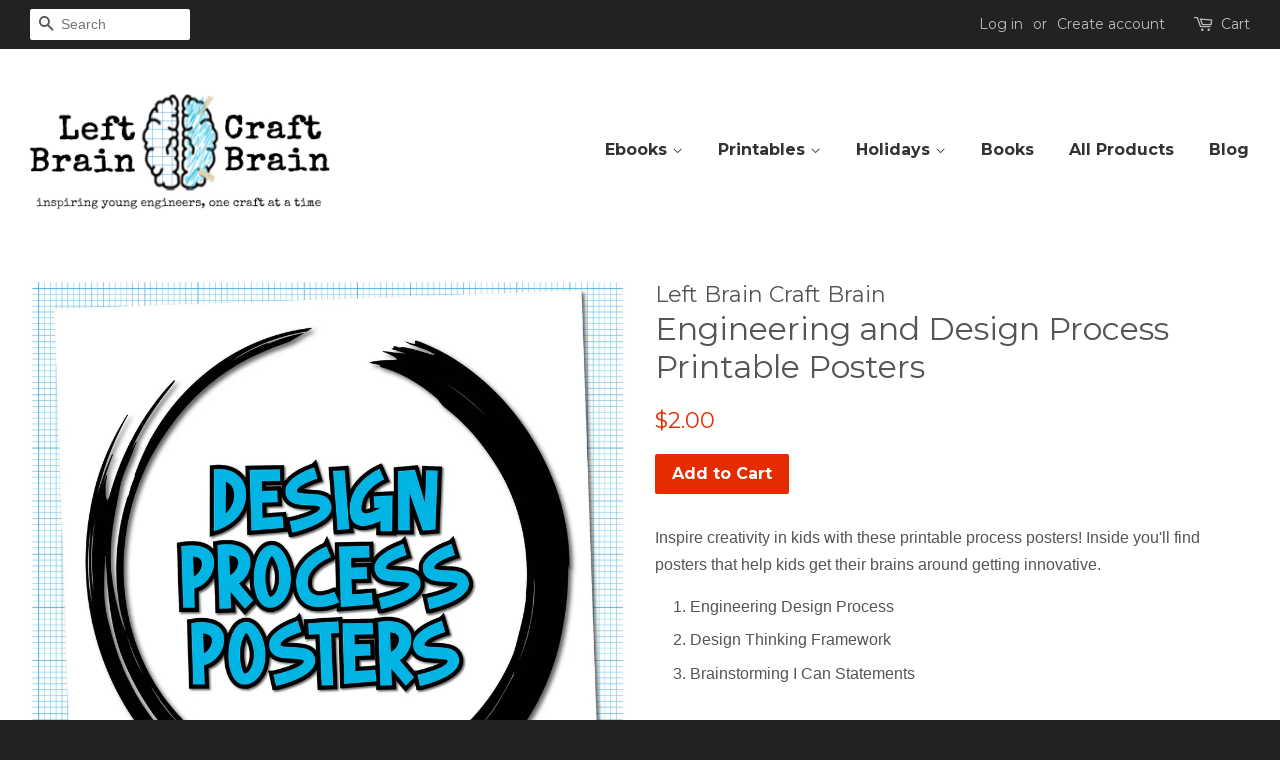

--- FILE ---
content_type: text/html; charset=utf-8
request_url: https://shop.leftbraincraftbrain.com/collections/innovation/products/engineering-process-design-process-printables
body_size: 34603
content:
<!doctype html>
<!--[if lt IE 7]><html class="no-js lt-ie9 lt-ie8 lt-ie7" lang="en"> <![endif]-->
<!--[if IE 7]><html class="no-js lt-ie9 lt-ie8" lang="en"> <![endif]-->
<!--[if IE 8]><html class="no-js lt-ie9" lang="en"> <![endif]-->
<!--[if IE 9 ]><html class="ie9 no-js"> <![endif]-->
<!--[if (gt IE 9)|!(IE)]><!--> <html class="no-js"> <!--<![endif]-->
<head>
  <!-- Google tag (gtag.js) -->
<script async src="https://www.googletagmanager.com/gtag/js?id=AW-960814787"></script>
<script>
  window.dataLayer = window.dataLayer || [];
  function gtag(){dataLayer.push(arguments);}
  gtag('js', new Date());

  gtag('config', 'AW-960814787');
</script>

 
  <!-- Basic page needs ================================================== -->
  <meta charset="utf-8">
  <meta http-equiv="X-UA-Compatible" content="IE=edge,chrome=1">

  
  <link rel="shortcut icon" href="//shop.leftbraincraftbrain.com/cdn/shop/t/2/assets/favicon.png?v=71835183412454752711474136583" type="image/png" />
  

  <!-- Title and description ================================================== -->
  <title>
  Engineering and Design Process Printable Posters &ndash; Left Brain Craft Brain
  </title>

  
  <meta name="description" content="Inspire creativity in kids with these printable process posters! Inside you&#39;ll find posters that help kids get their brains around getting innovative. Engineering Design Process Design Thinking Framework Brainstorming I Can Statements Files come as a digital PDF size 8 1/2&quot; x 11&quot;.">
  

  <!-- Social meta ================================================== -->
  

  <meta property="og:type" content="product">
  <meta property="og:title" content="Engineering and Design Process Printable Posters">
  <meta property="og:url" content="https://shop.leftbraincraftbrain.com/products/engineering-process-design-process-printables">
  
  <meta property="og:image" content="http://shop.leftbraincraftbrain.com/cdn/shop/products/What_s_Inside_Engineering_and_Design_Process_Posters_grande.jpg?v=1582068029">
  <meta property="og:image:secure_url" content="https://shop.leftbraincraftbrain.com/cdn/shop/products/What_s_Inside_Engineering_and_Design_Process_Posters_grande.jpg?v=1582068029">
  
  <meta property="og:image" content="http://shop.leftbraincraftbrain.com/cdn/shop/products/Engineering_Design_Process_Poster_Cover_Square_grande.jpg?v=1582068021">
  <meta property="og:image:secure_url" content="https://shop.leftbraincraftbrain.com/cdn/shop/products/Engineering_Design_Process_Poster_Cover_Square_grande.jpg?v=1582068021">
  
  <meta property="og:price:amount" content="2.00">
  <meta property="og:price:currency" content="USD">



  <meta property="og:description" content="Inspire creativity in kids with these printable process posters! Inside you&#39;ll find posters that help kids get their brains around getting innovative. Engineering Design Process Design Thinking Framework Brainstorming I Can Statements Files come as a digital PDF size 8 1/2&quot; x 11&quot;.">


<meta property="og:site_name" content="Left Brain Craft Brain">


  <meta name="twitter:card" content="summary">



  <meta name="twitter:title" content="Engineering and Design Process Printable Posters">
  <meta name="twitter:description" content="Inspire creativity in kids with these printable process posters! Inside you&#39;ll find posters that help kids get their brains around getting innovative.

Engineering Design Process
Design Thinking Frame">
  <meta name="twitter:image" content="https://shop.leftbraincraftbrain.com/cdn/shop/products/Engineering_Design_Process_Poster_Cover_Square_large.jpg?v=1582068021">
  <meta name="twitter:image:width" content="480">
  <meta name="twitter:image:height" content="480">



  <!-- Helpers ================================================== -->
  <link rel="canonical" href="https://shop.leftbraincraftbrain.com/products/engineering-process-design-process-printables">
  <meta name="viewport" content="width=device-width,initial-scale=1">
  <meta name="theme-color" content="#e42c00">

  <!-- CSS ================================================== -->
  <link href="//shop.leftbraincraftbrain.com/cdn/shop/t/2/assets/timber.scss.css?v=126665446616650745421763599079" rel="stylesheet" type="text/css" media="all" />
  <link href="//shop.leftbraincraftbrain.com/cdn/shop/t/2/assets/theme.scss.css?v=108252960820928239051763599079" rel="stylesheet" type="text/css" media="all" />

  

  
    
    
    <link href="//fonts.googleapis.com/css?family=Montserrat:400" rel="stylesheet" type="text/css" media="all" />
  


  
    
    
    <link href="//fonts.googleapis.com/css?family=Montserrat:700" rel="stylesheet" type="text/css" media="all" />
  



  <!-- Header hook for plugins ================================================== -->
  <script>window.performance && window.performance.mark && window.performance.mark('shopify.content_for_header.start');</script><meta name="facebook-domain-verification" content="pt243a5bt9trv3h0v0e86t5fctq6nc">
<meta name="google-site-verification" content="Xf78Wu0B5795t7uPszTZGEd0L94vfXhhvKL-TgENY48">
<meta id="shopify-digital-wallet" name="shopify-digital-wallet" content="/14958356/digital_wallets/dialog">
<meta name="shopify-checkout-api-token" content="8ad2e69608374411dcaea1732c41bb8d">
<meta id="in-context-paypal-metadata" data-shop-id="14958356" data-venmo-supported="false" data-environment="production" data-locale="en_US" data-paypal-v4="true" data-currency="USD">
<link rel="alternate" type="application/json+oembed" href="https://shop.leftbraincraftbrain.com/products/engineering-process-design-process-printables.oembed">
<script async="async" src="/checkouts/internal/preloads.js?locale=en-US"></script>
<script id="apple-pay-shop-capabilities" type="application/json">{"shopId":14958356,"countryCode":"US","currencyCode":"USD","merchantCapabilities":["supports3DS"],"merchantId":"gid:\/\/shopify\/Shop\/14958356","merchantName":"Left Brain Craft Brain","requiredBillingContactFields":["postalAddress","email"],"requiredShippingContactFields":["postalAddress","email"],"shippingType":"shipping","supportedNetworks":["visa","masterCard","amex","discover","elo","jcb"],"total":{"type":"pending","label":"Left Brain Craft Brain","amount":"1.00"},"shopifyPaymentsEnabled":true,"supportsSubscriptions":true}</script>
<script id="shopify-features" type="application/json">{"accessToken":"8ad2e69608374411dcaea1732c41bb8d","betas":["rich-media-storefront-analytics"],"domain":"shop.leftbraincraftbrain.com","predictiveSearch":true,"shopId":14958356,"locale":"en"}</script>
<script>var Shopify = Shopify || {};
Shopify.shop = "left-brain-craft-brain.myshopify.com";
Shopify.locale = "en";
Shopify.currency = {"active":"USD","rate":"1.0"};
Shopify.country = "US";
Shopify.theme = {"name":"minimal","id":159537732,"schema_name":null,"schema_version":null,"theme_store_id":null,"role":"main"};
Shopify.theme.handle = "null";
Shopify.theme.style = {"id":null,"handle":null};
Shopify.cdnHost = "shop.leftbraincraftbrain.com/cdn";
Shopify.routes = Shopify.routes || {};
Shopify.routes.root = "/";</script>
<script type="module">!function(o){(o.Shopify=o.Shopify||{}).modules=!0}(window);</script>
<script>!function(o){function n(){var o=[];function n(){o.push(Array.prototype.slice.apply(arguments))}return n.q=o,n}var t=o.Shopify=o.Shopify||{};t.loadFeatures=n(),t.autoloadFeatures=n()}(window);</script>
<script id="shop-js-analytics" type="application/json">{"pageType":"product"}</script>
<script defer="defer" async type="module" src="//shop.leftbraincraftbrain.com/cdn/shopifycloud/shop-js/modules/v2/client.init-shop-cart-sync_BT-GjEfc.en.esm.js"></script>
<script defer="defer" async type="module" src="//shop.leftbraincraftbrain.com/cdn/shopifycloud/shop-js/modules/v2/chunk.common_D58fp_Oc.esm.js"></script>
<script defer="defer" async type="module" src="//shop.leftbraincraftbrain.com/cdn/shopifycloud/shop-js/modules/v2/chunk.modal_xMitdFEc.esm.js"></script>
<script type="module">
  await import("//shop.leftbraincraftbrain.com/cdn/shopifycloud/shop-js/modules/v2/client.init-shop-cart-sync_BT-GjEfc.en.esm.js");
await import("//shop.leftbraincraftbrain.com/cdn/shopifycloud/shop-js/modules/v2/chunk.common_D58fp_Oc.esm.js");
await import("//shop.leftbraincraftbrain.com/cdn/shopifycloud/shop-js/modules/v2/chunk.modal_xMitdFEc.esm.js");

  window.Shopify.SignInWithShop?.initShopCartSync?.({"fedCMEnabled":true,"windoidEnabled":true});

</script>
<script>(function() {
  var isLoaded = false;
  function asyncLoad() {
    if (isLoaded) return;
    isLoaded = true;
    var urls = ["\/\/cdn.shopify.com\/proxy\/2f890ced1aecdc3cf75f46acd2902d2507513940bd3c666a975e17fc02ef8685\/static.cdn.printful.com\/static\/js\/external\/shopify-product-customizer.js?v=0.28\u0026shop=left-brain-craft-brain.myshopify.com\u0026sp-cache-control=cHVibGljLCBtYXgtYWdlPTkwMA","https:\/\/reconvert-cdn.com\/assets\/js\/store_reconvert_node.js?v=2\u0026scid=ZmYyOGU5ODljZWFmOTFlZGJkYmEwOTNkNmM2ZDUwMzUuYzQwNTI0MGZlNTQ4MzJiM2NhM2M3Yjc4MmU2MGZlODY=\u0026shop=left-brain-craft-brain.myshopify.com","https:\/\/reconvert-cdn.com\/assets\/js\/reconvert_script_tags.mini.js?scid=ZmYyOGU5ODljZWFmOTFlZGJkYmEwOTNkNmM2ZDUwMzUuYzQwNTI0MGZlNTQ4MzJiM2NhM2M3Yjc4MmU2MGZlODY=\u0026shop=left-brain-craft-brain.myshopify.com","https:\/\/cdn.hextom.com\/js\/quickannouncementbar.js?shop=left-brain-craft-brain.myshopify.com"];
    for (var i = 0; i < urls.length; i++) {
      var s = document.createElement('script');
      s.type = 'text/javascript';
      s.async = true;
      s.src = urls[i];
      var x = document.getElementsByTagName('script')[0];
      x.parentNode.insertBefore(s, x);
    }
  };
  if(window.attachEvent) {
    window.attachEvent('onload', asyncLoad);
  } else {
    window.addEventListener('load', asyncLoad, false);
  }
})();</script>
<script id="__st">var __st={"a":14958356,"offset":-28800,"reqid":"f371b83b-898d-4cdd-8e56-78977dce2325-1769470742","pageurl":"shop.leftbraincraftbrain.com\/collections\/innovation\/products\/engineering-process-design-process-printables","u":"7a3dfac1a05a","p":"product","rtyp":"product","rid":4374277357591};</script>
<script>window.ShopifyPaypalV4VisibilityTracking = true;</script>
<script id="captcha-bootstrap">!function(){'use strict';const t='contact',e='account',n='new_comment',o=[[t,t],['blogs',n],['comments',n],[t,'customer']],c=[[e,'customer_login'],[e,'guest_login'],[e,'recover_customer_password'],[e,'create_customer']],r=t=>t.map((([t,e])=>`form[action*='/${t}']:not([data-nocaptcha='true']) input[name='form_type'][value='${e}']`)).join(','),a=t=>()=>t?[...document.querySelectorAll(t)].map((t=>t.form)):[];function s(){const t=[...o],e=r(t);return a(e)}const i='password',u='form_key',d=['recaptcha-v3-token','g-recaptcha-response','h-captcha-response',i],f=()=>{try{return window.sessionStorage}catch{return}},m='__shopify_v',_=t=>t.elements[u];function p(t,e,n=!1){try{const o=window.sessionStorage,c=JSON.parse(o.getItem(e)),{data:r}=function(t){const{data:e,action:n}=t;return t[m]||n?{data:e,action:n}:{data:t,action:n}}(c);for(const[e,n]of Object.entries(r))t.elements[e]&&(t.elements[e].value=n);n&&o.removeItem(e)}catch(o){console.error('form repopulation failed',{error:o})}}const l='form_type',E='cptcha';function T(t){t.dataset[E]=!0}const w=window,h=w.document,L='Shopify',v='ce_forms',y='captcha';let A=!1;((t,e)=>{const n=(g='f06e6c50-85a8-45c8-87d0-21a2b65856fe',I='https://cdn.shopify.com/shopifycloud/storefront-forms-hcaptcha/ce_storefront_forms_captcha_hcaptcha.v1.5.2.iife.js',D={infoText:'Protected by hCaptcha',privacyText:'Privacy',termsText:'Terms'},(t,e,n)=>{const o=w[L][v],c=o.bindForm;if(c)return c(t,g,e,D).then(n);var r;o.q.push([[t,g,e,D],n]),r=I,A||(h.body.append(Object.assign(h.createElement('script'),{id:'captcha-provider',async:!0,src:r})),A=!0)});var g,I,D;w[L]=w[L]||{},w[L][v]=w[L][v]||{},w[L][v].q=[],w[L][y]=w[L][y]||{},w[L][y].protect=function(t,e){n(t,void 0,e),T(t)},Object.freeze(w[L][y]),function(t,e,n,w,h,L){const[v,y,A,g]=function(t,e,n){const i=e?o:[],u=t?c:[],d=[...i,...u],f=r(d),m=r(i),_=r(d.filter((([t,e])=>n.includes(e))));return[a(f),a(m),a(_),s()]}(w,h,L),I=t=>{const e=t.target;return e instanceof HTMLFormElement?e:e&&e.form},D=t=>v().includes(t);t.addEventListener('submit',(t=>{const e=I(t);if(!e)return;const n=D(e)&&!e.dataset.hcaptchaBound&&!e.dataset.recaptchaBound,o=_(e),c=g().includes(e)&&(!o||!o.value);(n||c)&&t.preventDefault(),c&&!n&&(function(t){try{if(!f())return;!function(t){const e=f();if(!e)return;const n=_(t);if(!n)return;const o=n.value;o&&e.removeItem(o)}(t);const e=Array.from(Array(32),(()=>Math.random().toString(36)[2])).join('');!function(t,e){_(t)||t.append(Object.assign(document.createElement('input'),{type:'hidden',name:u})),t.elements[u].value=e}(t,e),function(t,e){const n=f();if(!n)return;const o=[...t.querySelectorAll(`input[type='${i}']`)].map((({name:t})=>t)),c=[...d,...o],r={};for(const[a,s]of new FormData(t).entries())c.includes(a)||(r[a]=s);n.setItem(e,JSON.stringify({[m]:1,action:t.action,data:r}))}(t,e)}catch(e){console.error('failed to persist form',e)}}(e),e.submit())}));const S=(t,e)=>{t&&!t.dataset[E]&&(n(t,e.some((e=>e===t))),T(t))};for(const o of['focusin','change'])t.addEventListener(o,(t=>{const e=I(t);D(e)&&S(e,y())}));const B=e.get('form_key'),M=e.get(l),P=B&&M;t.addEventListener('DOMContentLoaded',(()=>{const t=y();if(P)for(const e of t)e.elements[l].value===M&&p(e,B);[...new Set([...A(),...v().filter((t=>'true'===t.dataset.shopifyCaptcha))])].forEach((e=>S(e,t)))}))}(h,new URLSearchParams(w.location.search),n,t,e,['guest_login'])})(!0,!0)}();</script>
<script integrity="sha256-4kQ18oKyAcykRKYeNunJcIwy7WH5gtpwJnB7kiuLZ1E=" data-source-attribution="shopify.loadfeatures" defer="defer" src="//shop.leftbraincraftbrain.com/cdn/shopifycloud/storefront/assets/storefront/load_feature-a0a9edcb.js" crossorigin="anonymous"></script>
<script data-source-attribution="shopify.dynamic_checkout.dynamic.init">var Shopify=Shopify||{};Shopify.PaymentButton=Shopify.PaymentButton||{isStorefrontPortableWallets:!0,init:function(){window.Shopify.PaymentButton.init=function(){};var t=document.createElement("script");t.src="https://shop.leftbraincraftbrain.com/cdn/shopifycloud/portable-wallets/latest/portable-wallets.en.js",t.type="module",document.head.appendChild(t)}};
</script>
<script data-source-attribution="shopify.dynamic_checkout.buyer_consent">
  function portableWalletsHideBuyerConsent(e){var t=document.getElementById("shopify-buyer-consent"),n=document.getElementById("shopify-subscription-policy-button");t&&n&&(t.classList.add("hidden"),t.setAttribute("aria-hidden","true"),n.removeEventListener("click",e))}function portableWalletsShowBuyerConsent(e){var t=document.getElementById("shopify-buyer-consent"),n=document.getElementById("shopify-subscription-policy-button");t&&n&&(t.classList.remove("hidden"),t.removeAttribute("aria-hidden"),n.addEventListener("click",e))}window.Shopify?.PaymentButton&&(window.Shopify.PaymentButton.hideBuyerConsent=portableWalletsHideBuyerConsent,window.Shopify.PaymentButton.showBuyerConsent=portableWalletsShowBuyerConsent);
</script>
<script data-source-attribution="shopify.dynamic_checkout.cart.bootstrap">document.addEventListener("DOMContentLoaded",(function(){function t(){return document.querySelector("shopify-accelerated-checkout-cart, shopify-accelerated-checkout")}if(t())Shopify.PaymentButton.init();else{new MutationObserver((function(e,n){t()&&(Shopify.PaymentButton.init(),n.disconnect())})).observe(document.body,{childList:!0,subtree:!0})}}));
</script>
<link id="shopify-accelerated-checkout-styles" rel="stylesheet" media="screen" href="https://shop.leftbraincraftbrain.com/cdn/shopifycloud/portable-wallets/latest/accelerated-checkout-backwards-compat.css" crossorigin="anonymous">
<style id="shopify-accelerated-checkout-cart">
        #shopify-buyer-consent {
  margin-top: 1em;
  display: inline-block;
  width: 100%;
}

#shopify-buyer-consent.hidden {
  display: none;
}

#shopify-subscription-policy-button {
  background: none;
  border: none;
  padding: 0;
  text-decoration: underline;
  font-size: inherit;
  cursor: pointer;
}

#shopify-subscription-policy-button::before {
  box-shadow: none;
}

      </style>

<script>window.performance && window.performance.mark && window.performance.mark('shopify.content_for_header.end');</script>

<script>
          var currentScript = document.currentScript || document.scripts[document.scripts.length - 1];
          var boldVariantIds =[31238407094295];
          var boldProductHandle ="engineering-process-design-process-printables";
          var BOLD = BOLD || {};
          BOLD.products = BOLD.products || {};
          BOLD.variant_lookup = BOLD.variant_lookup || {};
          if (window.BOLD && !BOLD.common) {
              BOLD.common = BOLD.common || {};
              BOLD.common.Shopify = BOLD.common.Shopify || {};
              window.BOLD.common.Shopify.products = window.BOLD.common.Shopify.products || {};
              window.BOLD.common.Shopify.variants = window.BOLD.common.Shopify.variants || {};
              window.BOLD.common.Shopify.handles = window.BOLD.common.Shopify.handles || {};
              window.BOLD.common.Shopify.saveProduct = function (handle, product) {
                  if (typeof handle === 'string' && typeof window.BOLD.common.Shopify.products[handle] === 'undefined') {
                      if (typeof product === 'number') {
                          window.BOLD.common.Shopify.handles[product] = handle;
                          product = { id: product };
                      }
                      window.BOLD.common.Shopify.products[handle] = product;
                  }
              };
              window.BOLD.common.Shopify.saveVariant = function (variant_id, variant) {
                  if (typeof variant_id === 'number' && typeof window.BOLD.common.Shopify.variants[variant_id] === 'undefined') {
                      window.BOLD.common.Shopify.variants[variant_id] = variant;
                  }
              };
          }

          for (var boldIndex = 0; boldIndex < boldVariantIds.length; boldIndex = boldIndex + 1) {
            BOLD.variant_lookup[boldVariantIds[boldIndex]] = boldProductHandle;
          }

          BOLD.products[boldProductHandle] ={
    "id":4374277357591,
    "title":"Engineering and Design Process Printable Posters","handle":"engineering-process-design-process-printables",
    "description":"\u003cp\u003eInspire creativity in kids with these printable process posters! Inside you'll find posters that help kids get their brains around getting innovative.\u003cbr\u003e\u003c\/p\u003e\n\u003col\u003e\n\u003cli\u003eEngineering Design Process\u003c\/li\u003e\n\u003cli\u003eDesign Thinking Framework\u003c\/li\u003e\n\u003cli\u003eBrainstorming I Can Statements\u003c\/li\u003e\n\u003c\/ol\u003e\n\u003cp\u003eFiles come as a digital PDF size 8 1\/2\" x 11\".\u003c\/p\u003e",
    "published_at":"2020-02-18T14:47:21",
    "created_at":"2020-02-18T15:08:54",
    "vendor":"Left Brain Craft Brain",
    "type":"Printables",
    "tags":["innovation","printables"],
    "price":200,
    "price_min":200,
    "price_max":200,
    "price_varies":false,
    "compare_at_price":null,
    "compare_at_price_min":0,
    "compare_at_price_max":0,
    "compare_at_price_varies":true,
    "all_variant_ids":[31238407094295],
    "variants":[


{
  "id":31238407094295,
  "product_id":4374277357591,
  "product_handle":"engineering-process-design-process-printables",
  "title":"Default Title",
  "option1":"Default Title",
  "option2":null,
  "option3":null,
  "sku":"",
  "requires_shipping":false,
  "taxable":false,
  "featured_media":null,
  "featured_image":null,"image_id":null,
  "available":true,
  "name":"Engineering and Design Process Printable Posters - Default Title",
  "options":["Default Title"],
  "price":200,
  "weight":0,
  "compare_at_price":null,
  "inventory_quantity":-13,
  "inventory_management":null,
  "inventory_policy":"deny",
  "inventory_in_cart":0,
  "inventory_remaining":-13,
  "incoming":false,
  "next_incoming_date":null,
  "taxable":false,
  "barcode":""
}],
    "available":true,"images":["\/\/shop.leftbraincraftbrain.com\/cdn\/shop\/products\/Engineering_Design_Process_Poster_Cover_Square.jpg?v=1582068021","\/\/shop.leftbraincraftbrain.com\/cdn\/shop\/products\/What_s_Inside_Engineering_and_Design_Process_Posters.jpg?v=1582068029"],"featured_image":"\/\/shop.leftbraincraftbrain.com\/cdn\/shop\/products\/Engineering_Design_Process_Poster_Cover_Square.jpg?v=1582068021",
    "options":["Title"],
    "url":"\/products\/engineering-process-design-process-printables"};var boldCSPMetafields = {};
          var boldTempProduct ={"id":4374277357591,"title":"Engineering and Design Process Printable Posters","handle":"engineering-process-design-process-printables","description":"\u003cp\u003eInspire creativity in kids with these printable process posters! Inside you'll find posters that help kids get their brains around getting innovative.\u003cbr\u003e\u003c\/p\u003e\n\u003col\u003e\n\u003cli\u003eEngineering Design Process\u003c\/li\u003e\n\u003cli\u003eDesign Thinking Framework\u003c\/li\u003e\n\u003cli\u003eBrainstorming I Can Statements\u003c\/li\u003e\n\u003c\/ol\u003e\n\u003cp\u003eFiles come as a digital PDF size 8 1\/2\" x 11\".\u003c\/p\u003e","published_at":"2020-02-18T14:47:21-08:00","created_at":"2020-02-18T15:08:54-08:00","vendor":"Left Brain Craft Brain","type":"Printables","tags":["innovation","printables"],"price":200,"price_min":200,"price_max":200,"available":true,"price_varies":false,"compare_at_price":null,"compare_at_price_min":0,"compare_at_price_max":0,"compare_at_price_varies":false,"variants":[{"id":31238407094295,"title":"Default Title","option1":"Default Title","option2":null,"option3":null,"sku":"","requires_shipping":false,"taxable":false,"featured_image":null,"available":true,"name":"Engineering and Design Process Printable Posters","public_title":null,"options":["Default Title"],"price":200,"weight":0,"compare_at_price":null,"inventory_quantity":-13,"inventory_management":null,"inventory_policy":"deny","barcode":"","requires_selling_plan":false,"selling_plan_allocations":[]}],"images":["\/\/shop.leftbraincraftbrain.com\/cdn\/shop\/products\/Engineering_Design_Process_Poster_Cover_Square.jpg?v=1582068021","\/\/shop.leftbraincraftbrain.com\/cdn\/shop\/products\/What_s_Inside_Engineering_and_Design_Process_Posters.jpg?v=1582068029"],"featured_image":"\/\/shop.leftbraincraftbrain.com\/cdn\/shop\/products\/Engineering_Design_Process_Poster_Cover_Square.jpg?v=1582068021","options":["Title"],"media":[{"alt":null,"id":5742545764375,"position":1,"preview_image":{"aspect_ratio":1.0,"height":2083,"width":2083,"src":"\/\/shop.leftbraincraftbrain.com\/cdn\/shop\/products\/Engineering_Design_Process_Poster_Cover_Square.jpg?v=1582068021"},"aspect_ratio":1.0,"height":2083,"media_type":"image","src":"\/\/shop.leftbraincraftbrain.com\/cdn\/shop\/products\/Engineering_Design_Process_Poster_Cover_Square.jpg?v=1582068021","width":2083},{"alt":null,"id":5742545895447,"position":2,"preview_image":{"aspect_ratio":1.0,"height":2083,"width":2083,"src":"\/\/shop.leftbraincraftbrain.com\/cdn\/shop\/products\/What_s_Inside_Engineering_and_Design_Process_Posters.jpg?v=1582068029"},"aspect_ratio":1.0,"height":2083,"media_type":"image","src":"\/\/shop.leftbraincraftbrain.com\/cdn\/shop\/products\/What_s_Inside_Engineering_and_Design_Process_Posters.jpg?v=1582068029","width":2083}],"requires_selling_plan":false,"selling_plan_groups":[],"content":"\u003cp\u003eInspire creativity in kids with these printable process posters! Inside you'll find posters that help kids get their brains around getting innovative.\u003cbr\u003e\u003c\/p\u003e\n\u003col\u003e\n\u003cli\u003eEngineering Design Process\u003c\/li\u003e\n\u003cli\u003eDesign Thinking Framework\u003c\/li\u003e\n\u003cli\u003eBrainstorming I Can Statements\u003c\/li\u003e\n\u003c\/ol\u003e\n\u003cp\u003eFiles come as a digital PDF size 8 1\/2\" x 11\".\u003c\/p\u003e"};
          var bold_rp =[{}];
          if(boldTempProduct){
            window.BOLD.common.Shopify.saveProduct(boldTempProduct.handle, boldTempProduct.id);
            for (var boldIndex = 0; boldTempProduct && boldIndex < boldTempProduct.variants.length; boldIndex = boldIndex + 1){
              var rp_group_id = bold_rp[boldIndex].rp_group_id ? '' + bold_rp[boldIndex].rp_group_id : '';
              window.BOLD.common.Shopify.saveVariant(
                  boldTempProduct.variants[boldIndex].id,
                  {
                    product_id: boldTempProduct.id,
                    product_handle: boldTempProduct.handle,
                    price: boldTempProduct.variants[boldIndex].price,
                    group_id: rp_group_id,
                    csp_metafield: boldCSPMetafields[boldTempProduct.variants[boldIndex].id]
                  }
              );
            }
          }

          currentScript.parentNode.removeChild(currentScript);
        </script><script>

  var BOLD = BOLD || {};
  BOLD.recurring_orders = BOLD.recurring_orders || {};
  if(typeof BOLD.recurring_orders.setSettings !== 'undefined') {
      BOLD.recurring_orders.setSettings({
        loadingEnabled: true
      },true);
   } else {
     BOLD.recurring_orders.settings = {
       loadingEnabled: true
     };
   }

  BOLD.recurring_orders.modes = {
    current_mode:2,
    recurring_cart:0,
    single_product:1,
    mixed_cart:2
  };

  BOLD.customer = BOLD.customer || {};
  BOLD.customer.id = null || '';
  BOLD.customer.email = null || '';
  BOLD.customer.address1 = null || '';
  BOLD.customer.address2 = null || '';
  BOLD.customer.city = null || '';
  BOLD.customer.company = null || '';
  BOLD.customer.country = null || '';
  BOLD.customer.first_name = null || '';
  BOLD.customer.last_name = null || '';
  BOLD.customer.phone = null || '';
  BOLD.customer.province = null || '';
  BOLD.customer.zip = null || '';
  BOLD.customer.tags = null || '';


  
  
  window.mixed_cart = null;
</script>

<script>window.BOLD = window.BOLD || {};
    window.BOLD.common = window.BOLD.common || {};
    window.BOLD.common.Shopify = window.BOLD.common.Shopify || {};
    window.BOLD.common.Shopify.shop = {
      domain: 'shop.leftbraincraftbrain.com',
      permanent_domain: 'left-brain-craft-brain.myshopify.com',
      url: 'https://shop.leftbraincraftbrain.com',
      secure_url: 'https://shop.leftbraincraftbrain.com',
      money_format: "${{amount}}",
      currency: "USD"
    };
    window.BOLD.common.Shopify.customer = {
      id: null,
      tags: null,
    };
    window.BOLD.common.Shopify.cart = {"note":null,"attributes":{},"original_total_price":0,"total_price":0,"total_discount":0,"total_weight":0.0,"item_count":0,"items":[],"requires_shipping":false,"currency":"USD","items_subtotal_price":0,"cart_level_discount_applications":[],"checkout_charge_amount":0};
    window.BOLD.common.template = 'product';window.BOLD.common.Shopify.formatMoney = function(money, format) {
        function n(t, e) {
            return "undefined" == typeof t ? e : t
        }
        function r(t, e, r, i) {
            if (e = n(e, 2),
                r = n(r, ","),
                i = n(i, "."),
            isNaN(t) || null == t)
                return 0;
            t = (t / 100).toFixed(e);
            var o = t.split(".")
                , a = o[0].replace(/(\d)(?=(\d\d\d)+(?!\d))/g, "$1" + r)
                , s = o[1] ? i + o[1] : "";
            return a + s
        }
        "string" == typeof money && (money = money.replace(".", ""));
        var i = ""
            , o = /\{\{\s*(\w+)\s*\}\}/
            , a = format || window.BOLD.common.Shopify.shop.money_format || window.Shopify.money_format || "$ {{ amount }}";
        switch (a.match(o)[1]) {
            case "amount":
                i = r(money, 2, ",", ".");
                break;
            case "amount_no_decimals":
                i = r(money, 0, ",", ".");
                break;
            case "amount_with_comma_separator":
                i = r(money, 2, ".", ",");
                break;
            case "amount_no_decimals_with_comma_separator":
                i = r(money, 0, ".", ",");
                break;
            case "amount_with_space_separator":
                i = r(money, 2, " ", ",");
                break;
            case "amount_no_decimals_with_space_separator":
                i = r(money, 0, " ", ",");
                break;
            case "amount_with_apostrophe_separator":
                i = r(money, 2, "'", ".");
                break;
        }
        return a.replace(o, i);
    };
    window.BOLD.common.Shopify.saveProduct = function (handle, product) {
      if (typeof handle === 'string' && typeof window.BOLD.common.Shopify.products[handle] === 'undefined') {
        if (typeof product === 'number') {
          window.BOLD.common.Shopify.handles[product] = handle;
          product = { id: product };
        }
        window.BOLD.common.Shopify.products[handle] = product;
      }
    };
    window.BOLD.common.Shopify.saveVariant = function (variant_id, variant) {
      if (typeof variant_id === 'number' && typeof window.BOLD.common.Shopify.variants[variant_id] === 'undefined') {
        window.BOLD.common.Shopify.variants[variant_id] = variant;
      }
    };window.BOLD.common.Shopify.products = window.BOLD.common.Shopify.products || {};
    window.BOLD.common.Shopify.variants = window.BOLD.common.Shopify.variants || {};
    window.BOLD.common.Shopify.handles = window.BOLD.common.Shopify.handles || {};window.BOLD.common.Shopify.handle = "engineering-process-design-process-printables"
window.BOLD.common.Shopify.saveProduct("engineering-process-design-process-printables", 4374277357591);window.BOLD.common.Shopify.saveVariant(31238407094295, { product_id: 4374277357591, product_handle: "engineering-process-design-process-printables", price: 200, group_id: '', csp_metafield: {}});window.BOLD.apps_installed = {"Product Bundles":3,"Product Upsell":3} || {};window.BOLD.common.Shopify.metafields = window.BOLD.common.Shopify.metafields || {};window.BOLD.common.Shopify.metafields["bold_rp"] = {"recurring_type":2};window.BOLD.common.Shopify.metafields["bold_csp_defaults"] = {};window.BOLD.common.cacheParams = window.BOLD.common.cacheParams || {};
    window.BOLD.common.cacheParams.bundles = 1600884447;
</script><link href="//shop.leftbraincraftbrain.com/cdn/shop/t/2/assets/bold-upsell.css?v=51915886505602322711542121673" rel="stylesheet" type="text/css" media="all" />
<link href="//shop.leftbraincraftbrain.com/cdn/shop/t/2/assets/bold-upsell-custom.css?v=150135899998303055901540426283" rel="stylesheet" type="text/css" media="all" />
<script src="https://bundles.boldapps.net/js/bundles.js" type="text/javascript"></script>
<link href="//shop.leftbraincraftbrain.com/cdn/shop/t/2/assets/bold-bundles.css?v=124154377928818700531600883986" rel="stylesheet" type="text/css" media="all" />
  <link href="//shop.leftbraincraftbrain.com/cdn/shop/t/2/assets/bold-ro.css?v=85076441254028172451546541179" rel="stylesheet" type="text/css" media="all" />


  

<!--[if lt IE 9]>
<script src="//cdnjs.cloudflare.com/ajax/libs/html5shiv/3.7.2/html5shiv.min.js" type="text/javascript"></script>
<script src="//shop.leftbraincraftbrain.com/cdn/shop/t/2/assets/respond.min.js?v=52248677837542619231474136106" type="text/javascript"></script>
<link href="//shop.leftbraincraftbrain.com/cdn/shop/t/2/assets/respond-proxy.html" id="respond-proxy" rel="respond-proxy" />
<link href="//shop.leftbraincraftbrain.com/search?q=550109540744c9e5266ad0890f98d112" id="respond-redirect" rel="respond-redirect" />
<script src="//shop.leftbraincraftbrain.com/search?q=550109540744c9e5266ad0890f98d112" type="text/javascript"></script>
<![endif]-->



  <script src="//ajax.googleapis.com/ajax/libs/jquery/1.11.0/jquery.min.js" type="text/javascript"></script>
  <script src="//shop.leftbraincraftbrain.com/cdn/shop/t/2/assets/modernizr.min.js?v=26620055551102246001474136106" type="text/javascript"></script>

  
  

  
  
<!-- Start of Judge.me Core -->
<link rel="dns-prefetch" href="https://cdn.judge.me/">
<script data-cfasync='false' class='jdgm-settings-script'>window.jdgmSettings={"pagination":5,"disable_web_reviews":false,"badge_no_review_text":"No reviews","badge_n_reviews_text":"{{ n }} review/reviews","hide_badge_preview_if_no_reviews":true,"badge_hide_text":false,"enforce_center_preview_badge":false,"widget_title":"Customer Reviews","widget_open_form_text":"Write a review","widget_close_form_text":"Cancel review","widget_refresh_page_text":"Refresh page","widget_summary_text":"Based on {{ number_of_reviews }} review/reviews","widget_no_review_text":"Be the first to write a review","widget_name_field_text":"Display name","widget_verified_name_field_text":"Verified Name (public)","widget_name_placeholder_text":"Display name","widget_required_field_error_text":"This field is required.","widget_email_field_text":"Email address","widget_verified_email_field_text":"Verified Email (private, can not be edited)","widget_email_placeholder_text":"Your email address","widget_email_field_error_text":"Please enter a valid email address.","widget_rating_field_text":"Rating","widget_review_title_field_text":"Review Title","widget_review_title_placeholder_text":"Give your review a title","widget_review_body_field_text":"Review content","widget_review_body_placeholder_text":"Start writing here...","widget_pictures_field_text":"Picture/Video (optional)","widget_submit_review_text":"Submit Review","widget_submit_verified_review_text":"Submit Verified Review","widget_submit_success_msg_with_auto_publish":"Thank you! Please refresh the page in a few moments to see your review. You can remove or edit your review by logging into \u003ca href='https://judge.me/login' target='_blank' rel='nofollow noopener'\u003eJudge.me\u003c/a\u003e","widget_submit_success_msg_no_auto_publish":"Thank you! Your review will be published as soon as it is approved by the shop admin. You can remove or edit your review by logging into \u003ca href='https://judge.me/login' target='_blank' rel='nofollow noopener'\u003eJudge.me\u003c/a\u003e","widget_show_default_reviews_out_of_total_text":"Showing {{ n_reviews_shown }} out of {{ n_reviews }} reviews.","widget_show_all_link_text":"Show all","widget_show_less_link_text":"Show less","widget_author_said_text":"{{ reviewer_name }} said:","widget_days_text":"{{ n }} days ago","widget_weeks_text":"{{ n }} week/weeks ago","widget_months_text":"{{ n }} month/months ago","widget_years_text":"{{ n }} year/years ago","widget_yesterday_text":"Yesterday","widget_today_text":"Today","widget_replied_text":"\u003e\u003e {{ shop_name }} replied:","widget_read_more_text":"Read more","widget_reviewer_name_as_initial":"","widget_rating_filter_color":"#fbcd0a","widget_rating_filter_see_all_text":"See all reviews","widget_sorting_most_recent_text":"Most Recent","widget_sorting_highest_rating_text":"Highest Rating","widget_sorting_lowest_rating_text":"Lowest Rating","widget_sorting_with_pictures_text":"Only Pictures","widget_sorting_most_helpful_text":"Most Helpful","widget_open_question_form_text":"Ask a question","widget_reviews_subtab_text":"Reviews","widget_questions_subtab_text":"Questions","widget_question_label_text":"Question","widget_answer_label_text":"Answer","widget_question_placeholder_text":"Write your question here","widget_submit_question_text":"Submit Question","widget_question_submit_success_text":"Thank you for your question! We will notify you once it gets answered.","verified_badge_text":"Verified","verified_badge_bg_color":"","verified_badge_text_color":"","verified_badge_placement":"left-of-reviewer-name","widget_review_max_height":"","widget_hide_border":false,"widget_social_share":false,"widget_thumb":false,"widget_review_location_show":false,"widget_location_format":"","all_reviews_include_out_of_store_products":true,"all_reviews_out_of_store_text":"(out of store)","all_reviews_pagination":100,"all_reviews_product_name_prefix_text":"about","enable_review_pictures":false,"enable_question_anwser":false,"widget_theme":"default","review_date_format":"mm/dd/yyyy","default_sort_method":"most-recent","widget_product_reviews_subtab_text":"Product Reviews","widget_shop_reviews_subtab_text":"Shop Reviews","widget_other_products_reviews_text":"Reviews for other products","widget_store_reviews_subtab_text":"Store reviews","widget_no_store_reviews_text":"This store hasn't received any reviews yet","widget_web_restriction_product_reviews_text":"This product hasn't received any reviews yet","widget_no_items_text":"No items found","widget_show_more_text":"Show more","widget_write_a_store_review_text":"Write a Store Review","widget_other_languages_heading":"Reviews in Other Languages","widget_translate_review_text":"Translate review to {{ language }}","widget_translating_review_text":"Translating...","widget_show_original_translation_text":"Show original ({{ language }})","widget_translate_review_failed_text":"Review couldn't be translated.","widget_translate_review_retry_text":"Retry","widget_translate_review_try_again_later_text":"Try again later","show_product_url_for_grouped_product":false,"widget_sorting_pictures_first_text":"Pictures First","show_pictures_on_all_rev_page_mobile":false,"show_pictures_on_all_rev_page_desktop":false,"floating_tab_hide_mobile_install_preference":false,"floating_tab_button_name":"★ Reviews","floating_tab_title":"Let customers speak for us","floating_tab_button_color":"","floating_tab_button_background_color":"","floating_tab_url":"","floating_tab_url_enabled":false,"floating_tab_tab_style":"text","all_reviews_text_badge_text":"Customers rate us {{ shop.metafields.judgeme.all_reviews_rating | round: 1 }}/5 based on {{ shop.metafields.judgeme.all_reviews_count }} reviews.","all_reviews_text_badge_text_branded_style":"{{ shop.metafields.judgeme.all_reviews_rating | round: 1 }} out of 5 stars based on {{ shop.metafields.judgeme.all_reviews_count }} reviews","is_all_reviews_text_badge_a_link":false,"show_stars_for_all_reviews_text_badge":false,"all_reviews_text_badge_url":"","all_reviews_text_style":"text","all_reviews_text_color_style":"judgeme_brand_color","all_reviews_text_color":"#108474","all_reviews_text_show_jm_brand":true,"featured_carousel_show_header":true,"featured_carousel_title":"Let customers speak for us","testimonials_carousel_title":"Customers are saying","videos_carousel_title":"Real customer stories","cards_carousel_title":"Customers are saying","featured_carousel_count_text":"from {{ n }} reviews","featured_carousel_add_link_to_all_reviews_page":false,"featured_carousel_url":"","featured_carousel_show_images":true,"featured_carousel_autoslide_interval":5,"featured_carousel_arrows_on_the_sides":false,"featured_carousel_height":250,"featured_carousel_width":80,"featured_carousel_image_size":0,"featured_carousel_image_height":250,"featured_carousel_arrow_color":"#eeeeee","verified_count_badge_style":"vintage","verified_count_badge_orientation":"horizontal","verified_count_badge_color_style":"judgeme_brand_color","verified_count_badge_color":"#108474","is_verified_count_badge_a_link":false,"verified_count_badge_url":"","verified_count_badge_show_jm_brand":true,"widget_rating_preset_default":5,"widget_first_sub_tab":"product-reviews","widget_show_histogram":true,"widget_histogram_use_custom_color":false,"widget_pagination_use_custom_color":false,"widget_star_use_custom_color":false,"widget_verified_badge_use_custom_color":false,"widget_write_review_use_custom_color":false,"picture_reminder_submit_button":"Upload Pictures","enable_review_videos":false,"mute_video_by_default":false,"widget_sorting_videos_first_text":"Videos First","widget_review_pending_text":"Pending","featured_carousel_items_for_large_screen":3,"social_share_options_order":"Facebook,Twitter","remove_microdata_snippet":false,"disable_json_ld":false,"enable_json_ld_products":false,"preview_badge_show_question_text":false,"preview_badge_no_question_text":"No questions","preview_badge_n_question_text":"{{ number_of_questions }} question/questions","qa_badge_show_icon":false,"qa_badge_position":"same-row","remove_judgeme_branding":false,"widget_add_search_bar":false,"widget_search_bar_placeholder":"Search","widget_sorting_verified_only_text":"Verified only","featured_carousel_theme":"default","featured_carousel_show_rating":true,"featured_carousel_show_title":true,"featured_carousel_show_body":true,"featured_carousel_show_date":false,"featured_carousel_show_reviewer":true,"featured_carousel_show_product":false,"featured_carousel_header_background_color":"#108474","featured_carousel_header_text_color":"#ffffff","featured_carousel_name_product_separator":"reviewed","featured_carousel_full_star_background":"#108474","featured_carousel_empty_star_background":"#dadada","featured_carousel_vertical_theme_background":"#f9fafb","featured_carousel_verified_badge_enable":false,"featured_carousel_verified_badge_color":"#108474","featured_carousel_border_style":"round","featured_carousel_review_line_length_limit":3,"featured_carousel_more_reviews_button_text":"Read more reviews","featured_carousel_view_product_button_text":"View product","all_reviews_page_load_reviews_on":"scroll","all_reviews_page_load_more_text":"Load More Reviews","disable_fb_tab_reviews":false,"enable_ajax_cdn_cache":false,"widget_public_name_text":"displayed publicly like","default_reviewer_name":"John Smith","default_reviewer_name_has_non_latin":true,"widget_reviewer_anonymous":"Anonymous","medals_widget_title":"Judge.me Review Medals","medals_widget_background_color":"#f9fafb","medals_widget_position":"footer_all_pages","medals_widget_border_color":"#f9fafb","medals_widget_verified_text_position":"left","medals_widget_use_monochromatic_version":false,"medals_widget_elements_color":"#108474","show_reviewer_avatar":true,"widget_invalid_yt_video_url_error_text":"Not a YouTube video URL","widget_max_length_field_error_text":"Please enter no more than {0} characters.","widget_show_country_flag":false,"widget_show_collected_via_shop_app":true,"widget_verified_by_shop_badge_style":"light","widget_verified_by_shop_text":"Verified by Shop","widget_show_photo_gallery":false,"widget_load_with_code_splitting":true,"widget_ugc_install_preference":false,"widget_ugc_title":"Made by us, Shared by you","widget_ugc_subtitle":"Tag us to see your picture featured in our page","widget_ugc_arrows_color":"#ffffff","widget_ugc_primary_button_text":"Buy Now","widget_ugc_primary_button_background_color":"#108474","widget_ugc_primary_button_text_color":"#ffffff","widget_ugc_primary_button_border_width":"0","widget_ugc_primary_button_border_style":"none","widget_ugc_primary_button_border_color":"#108474","widget_ugc_primary_button_border_radius":"25","widget_ugc_secondary_button_text":"Load More","widget_ugc_secondary_button_background_color":"#ffffff","widget_ugc_secondary_button_text_color":"#108474","widget_ugc_secondary_button_border_width":"2","widget_ugc_secondary_button_border_style":"solid","widget_ugc_secondary_button_border_color":"#108474","widget_ugc_secondary_button_border_radius":"25","widget_ugc_reviews_button_text":"View Reviews","widget_ugc_reviews_button_background_color":"#ffffff","widget_ugc_reviews_button_text_color":"#108474","widget_ugc_reviews_button_border_width":"2","widget_ugc_reviews_button_border_style":"solid","widget_ugc_reviews_button_border_color":"#108474","widget_ugc_reviews_button_border_radius":"25","widget_ugc_reviews_button_link_to":"judgeme-reviews-page","widget_ugc_show_post_date":true,"widget_ugc_max_width":"800","widget_rating_metafield_value_type":true,"widget_primary_color":"#108474","widget_enable_secondary_color":false,"widget_secondary_color":"#edf5f5","widget_summary_average_rating_text":"{{ average_rating }} out of 5","widget_media_grid_title":"Customer photos \u0026 videos","widget_media_grid_see_more_text":"See more","widget_round_style":false,"widget_show_product_medals":true,"widget_verified_by_judgeme_text":"Verified by Judge.me","widget_show_store_medals":true,"widget_verified_by_judgeme_text_in_store_medals":"Verified by Judge.me","widget_media_field_exceed_quantity_message":"Sorry, we can only accept {{ max_media }} for one review.","widget_media_field_exceed_limit_message":"{{ file_name }} is too large, please select a {{ media_type }} less than {{ size_limit }}MB.","widget_review_submitted_text":"Review Submitted!","widget_question_submitted_text":"Question Submitted!","widget_close_form_text_question":"Cancel","widget_write_your_answer_here_text":"Write your answer here","widget_enabled_branded_link":true,"widget_show_collected_by_judgeme":false,"widget_reviewer_name_color":"","widget_write_review_text_color":"","widget_write_review_bg_color":"","widget_collected_by_judgeme_text":"collected by Judge.me","widget_pagination_type":"standard","widget_load_more_text":"Load More","widget_load_more_color":"#108474","widget_full_review_text":"Full Review","widget_read_more_reviews_text":"Read More Reviews","widget_read_questions_text":"Read Questions","widget_questions_and_answers_text":"Questions \u0026 Answers","widget_verified_by_text":"Verified by","widget_verified_text":"Verified","widget_number_of_reviews_text":"{{ number_of_reviews }} reviews","widget_back_button_text":"Back","widget_next_button_text":"Next","widget_custom_forms_filter_button":"Filters","custom_forms_style":"vertical","widget_show_review_information":false,"how_reviews_are_collected":"How reviews are collected?","widget_show_review_keywords":false,"widget_gdpr_statement":"How we use your data: We'll only contact you about the review you left, and only if necessary. By submitting your review, you agree to Judge.me's \u003ca href='https://judge.me/terms' target='_blank' rel='nofollow noopener'\u003eterms\u003c/a\u003e, \u003ca href='https://judge.me/privacy' target='_blank' rel='nofollow noopener'\u003eprivacy\u003c/a\u003e and \u003ca href='https://judge.me/content-policy' target='_blank' rel='nofollow noopener'\u003econtent\u003c/a\u003e policies.","widget_multilingual_sorting_enabled":false,"widget_translate_review_content_enabled":false,"widget_translate_review_content_method":"manual","popup_widget_review_selection":"automatically_with_pictures","popup_widget_round_border_style":true,"popup_widget_show_title":true,"popup_widget_show_body":true,"popup_widget_show_reviewer":false,"popup_widget_show_product":true,"popup_widget_show_pictures":true,"popup_widget_use_review_picture":true,"popup_widget_show_on_home_page":true,"popup_widget_show_on_product_page":true,"popup_widget_show_on_collection_page":true,"popup_widget_show_on_cart_page":true,"popup_widget_position":"bottom_left","popup_widget_first_review_delay":5,"popup_widget_duration":5,"popup_widget_interval":5,"popup_widget_review_count":5,"popup_widget_hide_on_mobile":true,"review_snippet_widget_round_border_style":true,"review_snippet_widget_card_color":"#FFFFFF","review_snippet_widget_slider_arrows_background_color":"#FFFFFF","review_snippet_widget_slider_arrows_color":"#000000","review_snippet_widget_star_color":"#108474","show_product_variant":false,"all_reviews_product_variant_label_text":"Variant: ","widget_show_verified_branding":false,"widget_ai_summary_title":"Customers say","widget_ai_summary_disclaimer":"AI-powered review summary based on recent customer reviews","widget_show_ai_summary":false,"widget_show_ai_summary_bg":false,"widget_show_review_title_input":true,"redirect_reviewers_invited_via_email":"review_widget","request_store_review_after_product_review":false,"request_review_other_products_in_order":false,"review_form_color_scheme":"default","review_form_corner_style":"square","review_form_star_color":{},"review_form_text_color":"#333333","review_form_background_color":"#ffffff","review_form_field_background_color":"#fafafa","review_form_button_color":{},"review_form_button_text_color":"#ffffff","review_form_modal_overlay_color":"#000000","review_content_screen_title_text":"How would you rate this product?","review_content_introduction_text":"We would love it if you would share a bit about your experience.","store_review_form_title_text":"How would you rate this store?","store_review_form_introduction_text":"We would love it if you would share a bit about your experience.","show_review_guidance_text":true,"one_star_review_guidance_text":"Poor","five_star_review_guidance_text":"Great","customer_information_screen_title_text":"About you","customer_information_introduction_text":"Please tell us more about you.","custom_questions_screen_title_text":"Your experience in more detail","custom_questions_introduction_text":"Here are a few questions to help us understand more about your experience.","review_submitted_screen_title_text":"Thanks for your review!","review_submitted_screen_thank_you_text":"We are processing it and it will appear on the store soon.","review_submitted_screen_email_verification_text":"Please confirm your email by clicking the link we just sent you. This helps us keep reviews authentic.","review_submitted_request_store_review_text":"Would you like to share your experience of shopping with us?","review_submitted_review_other_products_text":"Would you like to review these products?","store_review_screen_title_text":"Would you like to share your experience of shopping with us?","store_review_introduction_text":"We value your feedback and use it to improve. Please share any thoughts or suggestions you have.","reviewer_media_screen_title_picture_text":"Share a picture","reviewer_media_introduction_picture_text":"Upload a photo to support your review.","reviewer_media_screen_title_video_text":"Share a video","reviewer_media_introduction_video_text":"Upload a video to support your review.","reviewer_media_screen_title_picture_or_video_text":"Share a picture or video","reviewer_media_introduction_picture_or_video_text":"Upload a photo or video to support your review.","reviewer_media_youtube_url_text":"Paste your Youtube URL here","advanced_settings_next_step_button_text":"Next","advanced_settings_close_review_button_text":"Close","modal_write_review_flow":false,"write_review_flow_required_text":"Required","write_review_flow_privacy_message_text":"We respect your privacy.","write_review_flow_anonymous_text":"Post review as anonymous","write_review_flow_visibility_text":"This won't be visible to other customers.","write_review_flow_multiple_selection_help_text":"Select as many as you like","write_review_flow_single_selection_help_text":"Select one option","write_review_flow_required_field_error_text":"This field is required","write_review_flow_invalid_email_error_text":"Please enter a valid email address","write_review_flow_max_length_error_text":"Max. {{ max_length }} characters.","write_review_flow_media_upload_text":"\u003cb\u003eClick to upload\u003c/b\u003e or drag and drop","write_review_flow_gdpr_statement":"We'll only contact you about your review if necessary. By submitting your review, you agree to our \u003ca href='https://judge.me/terms' target='_blank' rel='nofollow noopener'\u003eterms and conditions\u003c/a\u003e and \u003ca href='https://judge.me/privacy' target='_blank' rel='nofollow noopener'\u003eprivacy policy\u003c/a\u003e.","rating_only_reviews_enabled":false,"show_negative_reviews_help_screen":false,"new_review_flow_help_screen_rating_threshold":3,"negative_review_resolution_screen_title_text":"Tell us more","negative_review_resolution_text":"Your experience matters to us. If there were issues with your purchase, we're here to help. Feel free to reach out to us, we'd love the opportunity to make things right.","negative_review_resolution_button_text":"Contact us","negative_review_resolution_proceed_with_review_text":"Leave a review","negative_review_resolution_subject":"Issue with purchase from {{ shop_name }}.{{ order_name }}","preview_badge_collection_page_install_status":false,"widget_review_custom_css":"","preview_badge_custom_css":"","preview_badge_stars_count":"5-stars","featured_carousel_custom_css":"","floating_tab_custom_css":"","all_reviews_widget_custom_css":"","medals_widget_custom_css":"","verified_badge_custom_css":"","all_reviews_text_custom_css":"","transparency_badges_collected_via_store_invite":false,"transparency_badges_from_another_provider":false,"transparency_badges_collected_from_store_visitor":false,"transparency_badges_collected_by_verified_review_provider":false,"transparency_badges_earned_reward":false,"transparency_badges_collected_via_store_invite_text":"Review collected via store invitation","transparency_badges_from_another_provider_text":"Review collected from another provider","transparency_badges_collected_from_store_visitor_text":"Review collected from a store visitor","transparency_badges_written_in_google_text":"Review written in Google","transparency_badges_written_in_etsy_text":"Review written in Etsy","transparency_badges_written_in_shop_app_text":"Review written in Shop App","transparency_badges_earned_reward_text":"Review earned a reward for future purchase","product_review_widget_per_page":10,"widget_store_review_label_text":"Review about the store","checkout_comment_extension_title_on_product_page":"Customer Comments","checkout_comment_extension_num_latest_comment_show":5,"checkout_comment_extension_format":"name_and_timestamp","checkout_comment_customer_name":"last_initial","checkout_comment_comment_notification":true,"preview_badge_collection_page_install_preference":false,"preview_badge_home_page_install_preference":false,"preview_badge_product_page_install_preference":false,"review_widget_install_preference":"","review_carousel_install_preference":false,"floating_reviews_tab_install_preference":"none","verified_reviews_count_badge_install_preference":false,"all_reviews_text_install_preference":false,"review_widget_best_location":true,"judgeme_medals_install_preference":false,"review_widget_revamp_enabled":false,"review_widget_qna_enabled":false,"review_widget_header_theme":"minimal","review_widget_widget_title_enabled":true,"review_widget_header_text_size":"medium","review_widget_header_text_weight":"regular","review_widget_average_rating_style":"compact","review_widget_bar_chart_enabled":true,"review_widget_bar_chart_type":"numbers","review_widget_bar_chart_style":"standard","review_widget_expanded_media_gallery_enabled":false,"review_widget_reviews_section_theme":"standard","review_widget_image_style":"thumbnails","review_widget_review_image_ratio":"square","review_widget_stars_size":"medium","review_widget_verified_badge":"standard_text","review_widget_review_title_text_size":"medium","review_widget_review_text_size":"medium","review_widget_review_text_length":"medium","review_widget_number_of_columns_desktop":3,"review_widget_carousel_transition_speed":5,"review_widget_custom_questions_answers_display":"always","review_widget_button_text_color":"#FFFFFF","review_widget_text_color":"#000000","review_widget_lighter_text_color":"#7B7B7B","review_widget_corner_styling":"soft","review_widget_review_word_singular":"review","review_widget_review_word_plural":"reviews","review_widget_voting_label":"Helpful?","review_widget_shop_reply_label":"Reply from {{ shop_name }}:","review_widget_filters_title":"Filters","qna_widget_question_word_singular":"Question","qna_widget_question_word_plural":"Questions","qna_widget_answer_reply_label":"Answer from {{ answerer_name }}:","qna_content_screen_title_text":"Ask a question about this product","qna_widget_question_required_field_error_text":"Please enter your question.","qna_widget_flow_gdpr_statement":"We'll only contact you about your question if necessary. By submitting your question, you agree to our \u003ca href='https://judge.me/terms' target='_blank' rel='nofollow noopener'\u003eterms and conditions\u003c/a\u003e and \u003ca href='https://judge.me/privacy' target='_blank' rel='nofollow noopener'\u003eprivacy policy\u003c/a\u003e.","qna_widget_question_submitted_text":"Thanks for your question!","qna_widget_close_form_text_question":"Close","qna_widget_question_submit_success_text":"We’ll notify you by email when your question is answered.","all_reviews_widget_v2025_enabled":false,"all_reviews_widget_v2025_header_theme":"default","all_reviews_widget_v2025_widget_title_enabled":true,"all_reviews_widget_v2025_header_text_size":"medium","all_reviews_widget_v2025_header_text_weight":"regular","all_reviews_widget_v2025_average_rating_style":"compact","all_reviews_widget_v2025_bar_chart_enabled":true,"all_reviews_widget_v2025_bar_chart_type":"numbers","all_reviews_widget_v2025_bar_chart_style":"standard","all_reviews_widget_v2025_expanded_media_gallery_enabled":false,"all_reviews_widget_v2025_show_store_medals":true,"all_reviews_widget_v2025_show_photo_gallery":true,"all_reviews_widget_v2025_show_review_keywords":false,"all_reviews_widget_v2025_show_ai_summary":false,"all_reviews_widget_v2025_show_ai_summary_bg":false,"all_reviews_widget_v2025_add_search_bar":false,"all_reviews_widget_v2025_default_sort_method":"most-recent","all_reviews_widget_v2025_reviews_per_page":10,"all_reviews_widget_v2025_reviews_section_theme":"default","all_reviews_widget_v2025_image_style":"thumbnails","all_reviews_widget_v2025_review_image_ratio":"square","all_reviews_widget_v2025_stars_size":"medium","all_reviews_widget_v2025_verified_badge":"bold_badge","all_reviews_widget_v2025_review_title_text_size":"medium","all_reviews_widget_v2025_review_text_size":"medium","all_reviews_widget_v2025_review_text_length":"medium","all_reviews_widget_v2025_number_of_columns_desktop":3,"all_reviews_widget_v2025_carousel_transition_speed":5,"all_reviews_widget_v2025_custom_questions_answers_display":"always","all_reviews_widget_v2025_show_product_variant":false,"all_reviews_widget_v2025_show_reviewer_avatar":true,"all_reviews_widget_v2025_reviewer_name_as_initial":"","all_reviews_widget_v2025_review_location_show":false,"all_reviews_widget_v2025_location_format":"","all_reviews_widget_v2025_show_country_flag":false,"all_reviews_widget_v2025_verified_by_shop_badge_style":"light","all_reviews_widget_v2025_social_share":false,"all_reviews_widget_v2025_social_share_options_order":"Facebook,Twitter,LinkedIn,Pinterest","all_reviews_widget_v2025_pagination_type":"standard","all_reviews_widget_v2025_button_text_color":"#FFFFFF","all_reviews_widget_v2025_text_color":"#000000","all_reviews_widget_v2025_lighter_text_color":"#7B7B7B","all_reviews_widget_v2025_corner_styling":"soft","all_reviews_widget_v2025_title":"Customer reviews","all_reviews_widget_v2025_ai_summary_title":"Customers say about this store","all_reviews_widget_v2025_no_review_text":"Be the first to write a review","platform":"shopify","branding_url":"https://app.judge.me/reviews","branding_text":"Powered by Judge.me","locale":"en","reply_name":"Left Brain Craft Brain","widget_version":"2.1","footer":true,"autopublish":true,"review_dates":true,"enable_custom_form":false,"shop_use_review_site":false,"shop_locale":"en","enable_multi_locales_translations":false,"show_review_title_input":true,"review_verification_email_status":"always","can_be_branded":true,"reply_name_text":"Left Brain Craft Brain"};</script> <style class='jdgm-settings-style'>.jdgm-xx{left:0}.jdgm-histogram .jdgm-histogram__bar-content{background:#fbcd0a}.jdgm-histogram .jdgm-histogram__bar:after{background:#fbcd0a}.jdgm-prev-badge[data-average-rating='0.00']{display:none !important}.jdgm-author-all-initials{display:none !important}.jdgm-author-last-initial{display:none !important}.jdgm-rev-widg__title{visibility:hidden}.jdgm-rev-widg__summary-text{visibility:hidden}.jdgm-prev-badge__text{visibility:hidden}.jdgm-rev__replier:before{content:'Left Brain Craft Brain'}.jdgm-rev__prod-link-prefix:before{content:'about'}.jdgm-rev__variant-label:before{content:'Variant: '}.jdgm-rev__out-of-store-text:before{content:'(out of store)'}@media only screen and (min-width: 768px){.jdgm-rev__pics .jdgm-rev_all-rev-page-picture-separator,.jdgm-rev__pics .jdgm-rev__product-picture{display:none}}@media only screen and (max-width: 768px){.jdgm-rev__pics .jdgm-rev_all-rev-page-picture-separator,.jdgm-rev__pics .jdgm-rev__product-picture{display:none}}.jdgm-preview-badge[data-template="product"]{display:none !important}.jdgm-preview-badge[data-template="collection"]{display:none !important}.jdgm-preview-badge[data-template="index"]{display:none !important}.jdgm-verified-count-badget[data-from-snippet="true"]{display:none !important}.jdgm-carousel-wrapper[data-from-snippet="true"]{display:none !important}.jdgm-all-reviews-text[data-from-snippet="true"]{display:none !important}.jdgm-medals-section[data-from-snippet="true"]{display:none !important}.jdgm-ugc-media-wrapper[data-from-snippet="true"]{display:none !important}.jdgm-rev__transparency-badge[data-badge-type="review_collected_via_store_invitation"]{display:none !important}.jdgm-rev__transparency-badge[data-badge-type="review_collected_from_another_provider"]{display:none !important}.jdgm-rev__transparency-badge[data-badge-type="review_collected_from_store_visitor"]{display:none !important}.jdgm-rev__transparency-badge[data-badge-type="review_written_in_etsy"]{display:none !important}.jdgm-rev__transparency-badge[data-badge-type="review_written_in_google_business"]{display:none !important}.jdgm-rev__transparency-badge[data-badge-type="review_written_in_shop_app"]{display:none !important}.jdgm-rev__transparency-badge[data-badge-type="review_earned_for_future_purchase"]{display:none !important}
</style> <style class='jdgm-settings-style'></style>

  
  
  
  <style class='jdgm-miracle-styles'>
  @-webkit-keyframes jdgm-spin{0%{-webkit-transform:rotate(0deg);-ms-transform:rotate(0deg);transform:rotate(0deg)}100%{-webkit-transform:rotate(359deg);-ms-transform:rotate(359deg);transform:rotate(359deg)}}@keyframes jdgm-spin{0%{-webkit-transform:rotate(0deg);-ms-transform:rotate(0deg);transform:rotate(0deg)}100%{-webkit-transform:rotate(359deg);-ms-transform:rotate(359deg);transform:rotate(359deg)}}@font-face{font-family:'JudgemeStar';src:url("[data-uri]") format("woff");font-weight:normal;font-style:normal}.jdgm-star{font-family:'JudgemeStar';display:inline !important;text-decoration:none !important;padding:0 4px 0 0 !important;margin:0 !important;font-weight:bold;opacity:1;-webkit-font-smoothing:antialiased;-moz-osx-font-smoothing:grayscale}.jdgm-star:hover{opacity:1}.jdgm-star:last-of-type{padding:0 !important}.jdgm-star.jdgm--on:before{content:"\e000"}.jdgm-star.jdgm--off:before{content:"\e001"}.jdgm-star.jdgm--half:before{content:"\e002"}.jdgm-widget *{margin:0;line-height:1.4;-webkit-box-sizing:border-box;-moz-box-sizing:border-box;box-sizing:border-box;-webkit-overflow-scrolling:touch}.jdgm-hidden{display:none !important;visibility:hidden !important}.jdgm-temp-hidden{display:none}.jdgm-spinner{width:40px;height:40px;margin:auto;border-radius:50%;border-top:2px solid #eee;border-right:2px solid #eee;border-bottom:2px solid #eee;border-left:2px solid #ccc;-webkit-animation:jdgm-spin 0.8s infinite linear;animation:jdgm-spin 0.8s infinite linear}.jdgm-prev-badge{display:block !important}

</style>


  
  
   


<script data-cfasync='false' class='jdgm-script'>
!function(e){window.jdgm=window.jdgm||{},jdgm.CDN_HOST="https://cdn.judge.me/",
jdgm.docReady=function(d){(e.attachEvent?"complete"===e.readyState:"loading"!==e.readyState)?
setTimeout(d,0):e.addEventListener("DOMContentLoaded",d)},jdgm.loadCSS=function(d,t,o,s){
!o&&jdgm.loadCSS.requestedUrls.indexOf(d)>=0||(jdgm.loadCSS.requestedUrls.push(d),
(s=e.createElement("link")).rel="stylesheet",s.class="jdgm-stylesheet",s.media="nope!",
s.href=d,s.onload=function(){this.media="all",t&&setTimeout(t)},e.body.appendChild(s))},
jdgm.loadCSS.requestedUrls=[],jdgm.loadJS=function(e,d){var t=new XMLHttpRequest;
t.onreadystatechange=function(){4===t.readyState&&(Function(t.response)(),d&&d(t.response))},
t.open("GET",e),t.send()},jdgm.docReady((function(){(window.jdgmLoadCSS||e.querySelectorAll(
".jdgm-widget, .jdgm-all-reviews-page").length>0)&&(jdgmSettings.widget_load_with_code_splitting?
parseFloat(jdgmSettings.widget_version)>=3?jdgm.loadCSS(jdgm.CDN_HOST+"widget_v3/base.css"):
jdgm.loadCSS(jdgm.CDN_HOST+"widget/base.css"):jdgm.loadCSS(jdgm.CDN_HOST+"shopify_v2.css"),
jdgm.loadJS(jdgm.CDN_HOST+"loader.js"))}))}(document);
</script>

<noscript><link rel="stylesheet" type="text/css" media="all" href="https://cdn.judge.me/shopify_v2.css"></noscript>
<!-- End of Judge.me Core -->



<script>


window.isHUCSInstalled = false;</script>

  <!-- "snippets/shogun-head.liquid" was not rendered, the associated app was uninstalled -->
<script src="https://cdn.shopify.com/extensions/4d5a2c47-c9fc-4724-a26e-14d501c856c6/attrac-6/assets/attrac-embed-bars.js" type="text/javascript" defer="defer"></script>
<link href="https://monorail-edge.shopifysvc.com" rel="dns-prefetch">
<script>(function(){if ("sendBeacon" in navigator && "performance" in window) {try {var session_token_from_headers = performance.getEntriesByType('navigation')[0].serverTiming.find(x => x.name == '_s').description;} catch {var session_token_from_headers = undefined;}var session_cookie_matches = document.cookie.match(/_shopify_s=([^;]*)/);var session_token_from_cookie = session_cookie_matches && session_cookie_matches.length === 2 ? session_cookie_matches[1] : "";var session_token = session_token_from_headers || session_token_from_cookie || "";function handle_abandonment_event(e) {var entries = performance.getEntries().filter(function(entry) {return /monorail-edge.shopifysvc.com/.test(entry.name);});if (!window.abandonment_tracked && entries.length === 0) {window.abandonment_tracked = true;var currentMs = Date.now();var navigation_start = performance.timing.navigationStart;var payload = {shop_id: 14958356,url: window.location.href,navigation_start,duration: currentMs - navigation_start,session_token,page_type: "product"};window.navigator.sendBeacon("https://monorail-edge.shopifysvc.com/v1/produce", JSON.stringify({schema_id: "online_store_buyer_site_abandonment/1.1",payload: payload,metadata: {event_created_at_ms: currentMs,event_sent_at_ms: currentMs}}));}}window.addEventListener('pagehide', handle_abandonment_event);}}());</script>
<script id="web-pixels-manager-setup">(function e(e,d,r,n,o){if(void 0===o&&(o={}),!Boolean(null===(a=null===(i=window.Shopify)||void 0===i?void 0:i.analytics)||void 0===a?void 0:a.replayQueue)){var i,a;window.Shopify=window.Shopify||{};var t=window.Shopify;t.analytics=t.analytics||{};var s=t.analytics;s.replayQueue=[],s.publish=function(e,d,r){return s.replayQueue.push([e,d,r]),!0};try{self.performance.mark("wpm:start")}catch(e){}var l=function(){var e={modern:/Edge?\/(1{2}[4-9]|1[2-9]\d|[2-9]\d{2}|\d{4,})\.\d+(\.\d+|)|Firefox\/(1{2}[4-9]|1[2-9]\d|[2-9]\d{2}|\d{4,})\.\d+(\.\d+|)|Chrom(ium|e)\/(9{2}|\d{3,})\.\d+(\.\d+|)|(Maci|X1{2}).+ Version\/(15\.\d+|(1[6-9]|[2-9]\d|\d{3,})\.\d+)([,.]\d+|)( \(\w+\)|)( Mobile\/\w+|) Safari\/|Chrome.+OPR\/(9{2}|\d{3,})\.\d+\.\d+|(CPU[ +]OS|iPhone[ +]OS|CPU[ +]iPhone|CPU IPhone OS|CPU iPad OS)[ +]+(15[._]\d+|(1[6-9]|[2-9]\d|\d{3,})[._]\d+)([._]\d+|)|Android:?[ /-](13[3-9]|1[4-9]\d|[2-9]\d{2}|\d{4,})(\.\d+|)(\.\d+|)|Android.+Firefox\/(13[5-9]|1[4-9]\d|[2-9]\d{2}|\d{4,})\.\d+(\.\d+|)|Android.+Chrom(ium|e)\/(13[3-9]|1[4-9]\d|[2-9]\d{2}|\d{4,})\.\d+(\.\d+|)|SamsungBrowser\/([2-9]\d|\d{3,})\.\d+/,legacy:/Edge?\/(1[6-9]|[2-9]\d|\d{3,})\.\d+(\.\d+|)|Firefox\/(5[4-9]|[6-9]\d|\d{3,})\.\d+(\.\d+|)|Chrom(ium|e)\/(5[1-9]|[6-9]\d|\d{3,})\.\d+(\.\d+|)([\d.]+$|.*Safari\/(?![\d.]+ Edge\/[\d.]+$))|(Maci|X1{2}).+ Version\/(10\.\d+|(1[1-9]|[2-9]\d|\d{3,})\.\d+)([,.]\d+|)( \(\w+\)|)( Mobile\/\w+|) Safari\/|Chrome.+OPR\/(3[89]|[4-9]\d|\d{3,})\.\d+\.\d+|(CPU[ +]OS|iPhone[ +]OS|CPU[ +]iPhone|CPU IPhone OS|CPU iPad OS)[ +]+(10[._]\d+|(1[1-9]|[2-9]\d|\d{3,})[._]\d+)([._]\d+|)|Android:?[ /-](13[3-9]|1[4-9]\d|[2-9]\d{2}|\d{4,})(\.\d+|)(\.\d+|)|Mobile Safari.+OPR\/([89]\d|\d{3,})\.\d+\.\d+|Android.+Firefox\/(13[5-9]|1[4-9]\d|[2-9]\d{2}|\d{4,})\.\d+(\.\d+|)|Android.+Chrom(ium|e)\/(13[3-9]|1[4-9]\d|[2-9]\d{2}|\d{4,})\.\d+(\.\d+|)|Android.+(UC? ?Browser|UCWEB|U3)[ /]?(15\.([5-9]|\d{2,})|(1[6-9]|[2-9]\d|\d{3,})\.\d+)\.\d+|SamsungBrowser\/(5\.\d+|([6-9]|\d{2,})\.\d+)|Android.+MQ{2}Browser\/(14(\.(9|\d{2,})|)|(1[5-9]|[2-9]\d|\d{3,})(\.\d+|))(\.\d+|)|K[Aa][Ii]OS\/(3\.\d+|([4-9]|\d{2,})\.\d+)(\.\d+|)/},d=e.modern,r=e.legacy,n=navigator.userAgent;return n.match(d)?"modern":n.match(r)?"legacy":"unknown"}(),u="modern"===l?"modern":"legacy",c=(null!=n?n:{modern:"",legacy:""})[u],f=function(e){return[e.baseUrl,"/wpm","/b",e.hashVersion,"modern"===e.buildTarget?"m":"l",".js"].join("")}({baseUrl:d,hashVersion:r,buildTarget:u}),m=function(e){var d=e.version,r=e.bundleTarget,n=e.surface,o=e.pageUrl,i=e.monorailEndpoint;return{emit:function(e){var a=e.status,t=e.errorMsg,s=(new Date).getTime(),l=JSON.stringify({metadata:{event_sent_at_ms:s},events:[{schema_id:"web_pixels_manager_load/3.1",payload:{version:d,bundle_target:r,page_url:o,status:a,surface:n,error_msg:t},metadata:{event_created_at_ms:s}}]});if(!i)return console&&console.warn&&console.warn("[Web Pixels Manager] No Monorail endpoint provided, skipping logging."),!1;try{return self.navigator.sendBeacon.bind(self.navigator)(i,l)}catch(e){}var u=new XMLHttpRequest;try{return u.open("POST",i,!0),u.setRequestHeader("Content-Type","text/plain"),u.send(l),!0}catch(e){return console&&console.warn&&console.warn("[Web Pixels Manager] Got an unhandled error while logging to Monorail."),!1}}}}({version:r,bundleTarget:l,surface:e.surface,pageUrl:self.location.href,monorailEndpoint:e.monorailEndpoint});try{o.browserTarget=l,function(e){var d=e.src,r=e.async,n=void 0===r||r,o=e.onload,i=e.onerror,a=e.sri,t=e.scriptDataAttributes,s=void 0===t?{}:t,l=document.createElement("script"),u=document.querySelector("head"),c=document.querySelector("body");if(l.async=n,l.src=d,a&&(l.integrity=a,l.crossOrigin="anonymous"),s)for(var f in s)if(Object.prototype.hasOwnProperty.call(s,f))try{l.dataset[f]=s[f]}catch(e){}if(o&&l.addEventListener("load",o),i&&l.addEventListener("error",i),u)u.appendChild(l);else{if(!c)throw new Error("Did not find a head or body element to append the script");c.appendChild(l)}}({src:f,async:!0,onload:function(){if(!function(){var e,d;return Boolean(null===(d=null===(e=window.Shopify)||void 0===e?void 0:e.analytics)||void 0===d?void 0:d.initialized)}()){var d=window.webPixelsManager.init(e)||void 0;if(d){var r=window.Shopify.analytics;r.replayQueue.forEach((function(e){var r=e[0],n=e[1],o=e[2];d.publishCustomEvent(r,n,o)})),r.replayQueue=[],r.publish=d.publishCustomEvent,r.visitor=d.visitor,r.initialized=!0}}},onerror:function(){return m.emit({status:"failed",errorMsg:"".concat(f," has failed to load")})},sri:function(e){var d=/^sha384-[A-Za-z0-9+/=]+$/;return"string"==typeof e&&d.test(e)}(c)?c:"",scriptDataAttributes:o}),m.emit({status:"loading"})}catch(e){m.emit({status:"failed",errorMsg:(null==e?void 0:e.message)||"Unknown error"})}}})({shopId: 14958356,storefrontBaseUrl: "https://shop.leftbraincraftbrain.com",extensionsBaseUrl: "https://extensions.shopifycdn.com/cdn/shopifycloud/web-pixels-manager",monorailEndpoint: "https://monorail-edge.shopifysvc.com/unstable/produce_batch",surface: "storefront-renderer",enabledBetaFlags: ["2dca8a86"],webPixelsConfigList: [{"id":"1149861911","configuration":"{\"accountId\": \"798714691\", \"serviceUrl\": \"https:\/\/prism.app-us1.com\", \"trackingUrl\": \"https:\/\/trackcmp.net\/t_prism_sitemessages.php\"}","eventPayloadVersion":"v1","runtimeContext":"STRICT","scriptVersion":"cff021c2fbed229e6cf4725e435ea417","type":"APP","apiClientId":77122,"privacyPurposes":["ANALYTICS","MARKETING","SALE_OF_DATA"],"dataSharingAdjustments":{"protectedCustomerApprovalScopes":["read_customer_address","read_customer_email","read_customer_name","read_customer_personal_data","read_customer_phone"]}},{"id":"736985111","configuration":"{\"webPixelName\":\"Judge.me\"}","eventPayloadVersion":"v1","runtimeContext":"STRICT","scriptVersion":"34ad157958823915625854214640f0bf","type":"APP","apiClientId":683015,"privacyPurposes":["ANALYTICS"],"dataSharingAdjustments":{"protectedCustomerApprovalScopes":["read_customer_email","read_customer_name","read_customer_personal_data","read_customer_phone"]}},{"id":"319324183","configuration":"{\"config\":\"{\\\"pixel_id\\\":\\\"G-Z8ZVJ5D43M\\\",\\\"target_country\\\":\\\"US\\\",\\\"gtag_events\\\":[{\\\"type\\\":\\\"begin_checkout\\\",\\\"action_label\\\":\\\"G-Z8ZVJ5D43M\\\"},{\\\"type\\\":\\\"search\\\",\\\"action_label\\\":\\\"G-Z8ZVJ5D43M\\\"},{\\\"type\\\":\\\"view_item\\\",\\\"action_label\\\":[\\\"G-Z8ZVJ5D43M\\\",\\\"MC-K15S08QXB7\\\"]},{\\\"type\\\":\\\"purchase\\\",\\\"action_label\\\":[\\\"G-Z8ZVJ5D43M\\\",\\\"MC-K15S08QXB7\\\"]},{\\\"type\\\":\\\"page_view\\\",\\\"action_label\\\":[\\\"G-Z8ZVJ5D43M\\\",\\\"MC-K15S08QXB7\\\"]},{\\\"type\\\":\\\"add_payment_info\\\",\\\"action_label\\\":\\\"G-Z8ZVJ5D43M\\\"},{\\\"type\\\":\\\"add_to_cart\\\",\\\"action_label\\\":\\\"G-Z8ZVJ5D43M\\\"}],\\\"enable_monitoring_mode\\\":false}\"}","eventPayloadVersion":"v1","runtimeContext":"OPEN","scriptVersion":"b2a88bafab3e21179ed38636efcd8a93","type":"APP","apiClientId":1780363,"privacyPurposes":[],"dataSharingAdjustments":{"protectedCustomerApprovalScopes":["read_customer_address","read_customer_email","read_customer_name","read_customer_personal_data","read_customer_phone"]}},{"id":"79953943","configuration":"{\"pixel_id\":\"204618903348370\",\"pixel_type\":\"facebook_pixel\",\"metaapp_system_user_token\":\"-\"}","eventPayloadVersion":"v1","runtimeContext":"OPEN","scriptVersion":"ca16bc87fe92b6042fbaa3acc2fbdaa6","type":"APP","apiClientId":2329312,"privacyPurposes":["ANALYTICS","MARKETING","SALE_OF_DATA"],"dataSharingAdjustments":{"protectedCustomerApprovalScopes":["read_customer_address","read_customer_email","read_customer_name","read_customer_personal_data","read_customer_phone"]}},{"id":"70516759","configuration":"{\"tagID\":\"2614202800187\"}","eventPayloadVersion":"v1","runtimeContext":"STRICT","scriptVersion":"18031546ee651571ed29edbe71a3550b","type":"APP","apiClientId":3009811,"privacyPurposes":["ANALYTICS","MARKETING","SALE_OF_DATA"],"dataSharingAdjustments":{"protectedCustomerApprovalScopes":["read_customer_address","read_customer_email","read_customer_name","read_customer_personal_data","read_customer_phone"]}},{"id":"shopify-app-pixel","configuration":"{}","eventPayloadVersion":"v1","runtimeContext":"STRICT","scriptVersion":"0450","apiClientId":"shopify-pixel","type":"APP","privacyPurposes":["ANALYTICS","MARKETING"]},{"id":"shopify-custom-pixel","eventPayloadVersion":"v1","runtimeContext":"LAX","scriptVersion":"0450","apiClientId":"shopify-pixel","type":"CUSTOM","privacyPurposes":["ANALYTICS","MARKETING"]}],isMerchantRequest: false,initData: {"shop":{"name":"Left Brain Craft Brain","paymentSettings":{"currencyCode":"USD"},"myshopifyDomain":"left-brain-craft-brain.myshopify.com","countryCode":"US","storefrontUrl":"https:\/\/shop.leftbraincraftbrain.com"},"customer":null,"cart":null,"checkout":null,"productVariants":[{"price":{"amount":2.0,"currencyCode":"USD"},"product":{"title":"Engineering and Design Process Printable Posters","vendor":"Left Brain Craft Brain","id":"4374277357591","untranslatedTitle":"Engineering and Design Process Printable Posters","url":"\/products\/engineering-process-design-process-printables","type":"Printables"},"id":"31238407094295","image":{"src":"\/\/shop.leftbraincraftbrain.com\/cdn\/shop\/products\/Engineering_Design_Process_Poster_Cover_Square.jpg?v=1582068021"},"sku":"","title":"Default Title","untranslatedTitle":"Default Title"}],"purchasingCompany":null},},"https://shop.leftbraincraftbrain.com/cdn","fcfee988w5aeb613cpc8e4bc33m6693e112",{"modern":"","legacy":""},{"shopId":"14958356","storefrontBaseUrl":"https:\/\/shop.leftbraincraftbrain.com","extensionBaseUrl":"https:\/\/extensions.shopifycdn.com\/cdn\/shopifycloud\/web-pixels-manager","surface":"storefront-renderer","enabledBetaFlags":"[\"2dca8a86\"]","isMerchantRequest":"false","hashVersion":"fcfee988w5aeb613cpc8e4bc33m6693e112","publish":"custom","events":"[[\"page_viewed\",{}],[\"product_viewed\",{\"productVariant\":{\"price\":{\"amount\":2.0,\"currencyCode\":\"USD\"},\"product\":{\"title\":\"Engineering and Design Process Printable Posters\",\"vendor\":\"Left Brain Craft Brain\",\"id\":\"4374277357591\",\"untranslatedTitle\":\"Engineering and Design Process Printable Posters\",\"url\":\"\/products\/engineering-process-design-process-printables\",\"type\":\"Printables\"},\"id\":\"31238407094295\",\"image\":{\"src\":\"\/\/shop.leftbraincraftbrain.com\/cdn\/shop\/products\/Engineering_Design_Process_Poster_Cover_Square.jpg?v=1582068021\"},\"sku\":\"\",\"title\":\"Default Title\",\"untranslatedTitle\":\"Default Title\"}}]]"});</script><script>
  window.ShopifyAnalytics = window.ShopifyAnalytics || {};
  window.ShopifyAnalytics.meta = window.ShopifyAnalytics.meta || {};
  window.ShopifyAnalytics.meta.currency = 'USD';
  var meta = {"product":{"id":4374277357591,"gid":"gid:\/\/shopify\/Product\/4374277357591","vendor":"Left Brain Craft Brain","type":"Printables","handle":"engineering-process-design-process-printables","variants":[{"id":31238407094295,"price":200,"name":"Engineering and Design Process Printable Posters","public_title":null,"sku":""}],"remote":false},"page":{"pageType":"product","resourceType":"product","resourceId":4374277357591,"requestId":"f371b83b-898d-4cdd-8e56-78977dce2325-1769470742"}};
  for (var attr in meta) {
    window.ShopifyAnalytics.meta[attr] = meta[attr];
  }
</script>
<script class="analytics">
  (function () {
    var customDocumentWrite = function(content) {
      var jquery = null;

      if (window.jQuery) {
        jquery = window.jQuery;
      } else if (window.Checkout && window.Checkout.$) {
        jquery = window.Checkout.$;
      }

      if (jquery) {
        jquery('body').append(content);
      }
    };

    var hasLoggedConversion = function(token) {
      if (token) {
        return document.cookie.indexOf('loggedConversion=' + token) !== -1;
      }
      return false;
    }

    var setCookieIfConversion = function(token) {
      if (token) {
        var twoMonthsFromNow = new Date(Date.now());
        twoMonthsFromNow.setMonth(twoMonthsFromNow.getMonth() + 2);

        document.cookie = 'loggedConversion=' + token + '; expires=' + twoMonthsFromNow;
      }
    }

    var trekkie = window.ShopifyAnalytics.lib = window.trekkie = window.trekkie || [];
    if (trekkie.integrations) {
      return;
    }
    trekkie.methods = [
      'identify',
      'page',
      'ready',
      'track',
      'trackForm',
      'trackLink'
    ];
    trekkie.factory = function(method) {
      return function() {
        var args = Array.prototype.slice.call(arguments);
        args.unshift(method);
        trekkie.push(args);
        return trekkie;
      };
    };
    for (var i = 0; i < trekkie.methods.length; i++) {
      var key = trekkie.methods[i];
      trekkie[key] = trekkie.factory(key);
    }
    trekkie.load = function(config) {
      trekkie.config = config || {};
      trekkie.config.initialDocumentCookie = document.cookie;
      var first = document.getElementsByTagName('script')[0];
      var script = document.createElement('script');
      script.type = 'text/javascript';
      script.onerror = function(e) {
        var scriptFallback = document.createElement('script');
        scriptFallback.type = 'text/javascript';
        scriptFallback.onerror = function(error) {
                var Monorail = {
      produce: function produce(monorailDomain, schemaId, payload) {
        var currentMs = new Date().getTime();
        var event = {
          schema_id: schemaId,
          payload: payload,
          metadata: {
            event_created_at_ms: currentMs,
            event_sent_at_ms: currentMs
          }
        };
        return Monorail.sendRequest("https://" + monorailDomain + "/v1/produce", JSON.stringify(event));
      },
      sendRequest: function sendRequest(endpointUrl, payload) {
        // Try the sendBeacon API
        if (window && window.navigator && typeof window.navigator.sendBeacon === 'function' && typeof window.Blob === 'function' && !Monorail.isIos12()) {
          var blobData = new window.Blob([payload], {
            type: 'text/plain'
          });

          if (window.navigator.sendBeacon(endpointUrl, blobData)) {
            return true;
          } // sendBeacon was not successful

        } // XHR beacon

        var xhr = new XMLHttpRequest();

        try {
          xhr.open('POST', endpointUrl);
          xhr.setRequestHeader('Content-Type', 'text/plain');
          xhr.send(payload);
        } catch (e) {
          console.log(e);
        }

        return false;
      },
      isIos12: function isIos12() {
        return window.navigator.userAgent.lastIndexOf('iPhone; CPU iPhone OS 12_') !== -1 || window.navigator.userAgent.lastIndexOf('iPad; CPU OS 12_') !== -1;
      }
    };
    Monorail.produce('monorail-edge.shopifysvc.com',
      'trekkie_storefront_load_errors/1.1',
      {shop_id: 14958356,
      theme_id: 159537732,
      app_name: "storefront",
      context_url: window.location.href,
      source_url: "//shop.leftbraincraftbrain.com/cdn/s/trekkie.storefront.a804e9514e4efded663580eddd6991fcc12b5451.min.js"});

        };
        scriptFallback.async = true;
        scriptFallback.src = '//shop.leftbraincraftbrain.com/cdn/s/trekkie.storefront.a804e9514e4efded663580eddd6991fcc12b5451.min.js';
        first.parentNode.insertBefore(scriptFallback, first);
      };
      script.async = true;
      script.src = '//shop.leftbraincraftbrain.com/cdn/s/trekkie.storefront.a804e9514e4efded663580eddd6991fcc12b5451.min.js';
      first.parentNode.insertBefore(script, first);
    };
    trekkie.load(
      {"Trekkie":{"appName":"storefront","development":false,"defaultAttributes":{"shopId":14958356,"isMerchantRequest":null,"themeId":159537732,"themeCityHash":"8274096461452322957","contentLanguage":"en","currency":"USD","eventMetadataId":"3a799757-ff2f-4514-b2de-2929123fa280"},"isServerSideCookieWritingEnabled":true,"monorailRegion":"shop_domain","enabledBetaFlags":["65f19447"]},"Session Attribution":{},"S2S":{"facebookCapiEnabled":true,"source":"trekkie-storefront-renderer","apiClientId":580111}}
    );

    var loaded = false;
    trekkie.ready(function() {
      if (loaded) return;
      loaded = true;

      window.ShopifyAnalytics.lib = window.trekkie;

      var originalDocumentWrite = document.write;
      document.write = customDocumentWrite;
      try { window.ShopifyAnalytics.merchantGoogleAnalytics.call(this); } catch(error) {};
      document.write = originalDocumentWrite;

      window.ShopifyAnalytics.lib.page(null,{"pageType":"product","resourceType":"product","resourceId":4374277357591,"requestId":"f371b83b-898d-4cdd-8e56-78977dce2325-1769470742","shopifyEmitted":true});

      var match = window.location.pathname.match(/checkouts\/(.+)\/(thank_you|post_purchase)/)
      var token = match? match[1]: undefined;
      if (!hasLoggedConversion(token)) {
        setCookieIfConversion(token);
        window.ShopifyAnalytics.lib.track("Viewed Product",{"currency":"USD","variantId":31238407094295,"productId":4374277357591,"productGid":"gid:\/\/shopify\/Product\/4374277357591","name":"Engineering and Design Process Printable Posters","price":"2.00","sku":"","brand":"Left Brain Craft Brain","variant":null,"category":"Printables","nonInteraction":true,"remote":false},undefined,undefined,{"shopifyEmitted":true});
      window.ShopifyAnalytics.lib.track("monorail:\/\/trekkie_storefront_viewed_product\/1.1",{"currency":"USD","variantId":31238407094295,"productId":4374277357591,"productGid":"gid:\/\/shopify\/Product\/4374277357591","name":"Engineering and Design Process Printable Posters","price":"2.00","sku":"","brand":"Left Brain Craft Brain","variant":null,"category":"Printables","nonInteraction":true,"remote":false,"referer":"https:\/\/shop.leftbraincraftbrain.com\/collections\/innovation\/products\/engineering-process-design-process-printables"});
      }
    });


        var eventsListenerScript = document.createElement('script');
        eventsListenerScript.async = true;
        eventsListenerScript.src = "//shop.leftbraincraftbrain.com/cdn/shopifycloud/storefront/assets/shop_events_listener-3da45d37.js";
        document.getElementsByTagName('head')[0].appendChild(eventsListenerScript);

})();</script>
  <script>
  if (!window.ga || (window.ga && typeof window.ga !== 'function')) {
    window.ga = function ga() {
      (window.ga.q = window.ga.q || []).push(arguments);
      if (window.Shopify && window.Shopify.analytics && typeof window.Shopify.analytics.publish === 'function') {
        window.Shopify.analytics.publish("ga_stub_called", {}, {sendTo: "google_osp_migration"});
      }
      console.error("Shopify's Google Analytics stub called with:", Array.from(arguments), "\nSee https://help.shopify.com/manual/promoting-marketing/pixels/pixel-migration#google for more information.");
    };
    if (window.Shopify && window.Shopify.analytics && typeof window.Shopify.analytics.publish === 'function') {
      window.Shopify.analytics.publish("ga_stub_initialized", {}, {sendTo: "google_osp_migration"});
    }
  }
</script>
<script
  defer
  src="https://shop.leftbraincraftbrain.com/cdn/shopifycloud/perf-kit/shopify-perf-kit-3.0.4.min.js"
  data-application="storefront-renderer"
  data-shop-id="14958356"
  data-render-region="gcp-us-east1"
  data-page-type="product"
  data-theme-instance-id="159537732"
  data-theme-name=""
  data-theme-version=""
  data-monorail-region="shop_domain"
  data-resource-timing-sampling-rate="10"
  data-shs="true"
  data-shs-beacon="true"
  data-shs-export-with-fetch="true"
  data-shs-logs-sample-rate="1"
  data-shs-beacon-endpoint="https://shop.leftbraincraftbrain.com/api/collect"
></script>
</head>

<body id="engineering-and-design-process-printable-posters" class="template-product" >
<!-- Bold: Memberships -->

<!-- end Bold code -->


  <div class="header-bar">
  <div class="wrapper medium-down--hide">
    <div class="post-large--display-table">

      
        <div class="header-bar__left post-large--display-table-cell">

          

          

          
            <div class="header-bar__module header-bar__search">
              


  <form action="/search" method="get" class="header-bar__search-form clearfix" role="search">
    
    <button type="submit" class="btn icon-fallback-text header-bar__search-submit">
      <span class="icon icon-search" aria-hidden="true"></span>
      <span class="fallback-text">Search</span>
    </button>
    <input type="search" name="q" value="" aria-label="Search" class="header-bar__search-input" placeholder="Search">
  </form>


            </div>
          

        </div>
      

      <div class="header-bar__right post-large--display-table-cell">

        
          <ul class="header-bar__module header-bar__module--list">
            
              <li>
                <a href="https://shopify.com/14958356/account?locale=en&amp;region_country=US" id="customer_login_link">Log in</a>
              </li>
              <li>or</li>
              <li>
                <a href="https://shopify.com/14958356/account?locale=en" id="customer_register_link">Create account</a>
              </li>
            
          </ul>
        

        <div class="header-bar__module">
          <span class="header-bar__sep" aria-hidden="true"></span>
          <a href="/cart" class="cart-page-link">
            <span class="icon icon-cart header-bar__cart-icon" aria-hidden="true"></span>
          </a>
        </div>

        <div class="header-bar__module">
          <a href="/cart" class="cart-page-link">
            Cart
            <span class="cart-count header-bar__cart-count hidden-count">0</span>
          </a>
        </div>

        
          
        

      </div>
    </div>
  </div>
  <div class="wrapper post-large--hide">
    <button type="button" class="mobile-nav-trigger" id="MobileNavTrigger" data-menu-state="close">
      <span class="icon icon-hamburger" aria-hidden="true"></span>
      Menu
    </button>
    <a href="/cart" class="cart-page-link mobile-cart-page-link">
      <span class="icon icon-cart header-bar__cart-icon" aria-hidden="true"></span>
      Cart <span class="cart-count hidden-count">0</span>
    </a>
  </div>
  <ul id="MobileNav" class="mobile-nav post-large--hide">
  
  
  
  <li class="mobile-nav__link" aria-haspopup="true">
    
      <a href="/collections/ebooks" class="mobile-nav__sublist-trigger">
        Ebooks
        <span class="icon-fallback-text mobile-nav__sublist-expand">
  <span class="icon icon-plus" aria-hidden="true"></span>
  <span class="fallback-text">+</span>
</span>
<span class="icon-fallback-text mobile-nav__sublist-contract">
  <span class="icon icon-minus" aria-hidden="true"></span>
  <span class="fallback-text">-</span>
</span>
      </a>
      <ul class="mobile-nav__sublist">  
        
          <li class="mobile-nav__sublist-link">
            <a href="/collections/steam-kids">STEAM Kids</a>
          </li>
        
          <li class="mobile-nav__sublist-link">
            <a href="/collections/circuits">Circuits & Bots</a>
          </li>
        
          <li class="mobile-nav__sublist-link">
            <a href="/collections/steam-explorers">STEAM Explorers</a>
          </li>
        
          <li class="mobile-nav__sublist-link">
            <a href="/collections/preschool-play-lab">Preschool Play Lab</a>
          </li>
        
          <li class="mobile-nav__sublist-link">
            <a href="/collections/camp-steam">Camp Steam</a>
          </li>
        
      </ul>
    
  </li>
  
  
  <li class="mobile-nav__link" aria-haspopup="true">
    
      <a href="/collections/printables" class="mobile-nav__sublist-trigger">
        Printables
        <span class="icon-fallback-text mobile-nav__sublist-expand">
  <span class="icon icon-plus" aria-hidden="true"></span>
  <span class="fallback-text">+</span>
</span>
<span class="icon-fallback-text mobile-nav__sublist-contract">
  <span class="icon icon-minus" aria-hidden="true"></span>
  <span class="fallback-text">-</span>
</span>
      </a>
      <ul class="mobile-nav__sublist">  
        
          <li class="mobile-nav__sublist-link">
            <a href="/collections/color-by-coding">Color by Coding</a>
          </li>
        
          <li class="mobile-nav__sublist-link">
            <a href="/collections/circuits">Circuits</a>
          </li>
        
          <li class="mobile-nav__sublist-link">
            <a href="/collections/challenge-cards">Challenge Cards</a>
          </li>
        
          <li class="mobile-nav__sublist-link">
            <a href="/collections/math">Math</a>
          </li>
        
          <li class="mobile-nav__sublist-link">
            <a href="/collections/art-1">Art</a>
          </li>
        
          <li class="mobile-nav__sublist-link">
            <a href="/collections/party">Party</a>
          </li>
        
          <li class="mobile-nav__sublist-link">
            <a href="/collections/paper-crafts">Paper Crafts</a>
          </li>
        
          <li class="mobile-nav__sublist-link">
            <a href="/collections/steam">STEAM</a>
          </li>
        
      </ul>
    
  </li>
  
  
  <li class="mobile-nav__link" aria-haspopup="true">
    
      <a href="/collections/holiday" class="mobile-nav__sublist-trigger">
        Holidays
        <span class="icon-fallback-text mobile-nav__sublist-expand">
  <span class="icon icon-plus" aria-hidden="true"></span>
  <span class="fallback-text">+</span>
</span>
<span class="icon-fallback-text mobile-nav__sublist-contract">
  <span class="icon icon-minus" aria-hidden="true"></span>
  <span class="fallback-text">-</span>
</span>
      </a>
      <ul class="mobile-nav__sublist">  
        
          <li class="mobile-nav__sublist-link">
            <a href="/collections/christmas">Christmas</a>
          </li>
        
          <li class="mobile-nav__sublist-link">
            <a href="/collections/halloween">Halloween</a>
          </li>
        
          <li class="mobile-nav__sublist-link">
            <a href="/collections/thanksgiving">Thanksgiving</a>
          </li>
        
          <li class="mobile-nav__sublist-link">
            <a href="/collections/valentines-day">Valentine's Day</a>
          </li>
        
          <li class="mobile-nav__sublist-link">
            <a href="/collections/earth-day">Earth Day</a>
          </li>
        
      </ul>
    
  </li>
  
  
  <li class="mobile-nav__link" aria-haspopup="true">
    
      <a href="/collections/books" class="mobile-nav">
        Books
      </a>
    
  </li>
  
  
  <li class="mobile-nav__link" aria-haspopup="true">
    
      <a href="/collections/all" class="mobile-nav">
        All Products
      </a>
    
  </li>
  
  
  <li class="mobile-nav__link" aria-haspopup="true">
    
      <a href="http://leftbraincraftbrain.com" class="mobile-nav">
        Blog
      </a>
    
  </li>
  

  
    
      <li class="mobile-nav__link">
        <a href="https://shopify.com/14958356/account?locale=en&amp;region_country=US" id="customer_login_link">Log in</a>
      </li>
      <li class="mobile-nav__link">
        <a href="https://shopify.com/14958356/account?locale=en" id="customer_register_link">Create account</a>
      </li>
    
  
  
  <li class="mobile-nav__link">
    
      <div class="header-bar__module header-bar__search">
        


  <form action="/search" method="get" class="header-bar__search-form clearfix" role="search">
    
    <button type="submit" class="btn icon-fallback-text header-bar__search-submit">
      <span class="icon icon-search" aria-hidden="true"></span>
      <span class="fallback-text">Search</span>
    </button>
    <input type="search" name="q" value="" aria-label="Search" class="header-bar__search-input" placeholder="Search">
  </form>


      </div>
    
  </li>
  
</ul>

</div>


  <header class="site-header" role="banner">
    <div class="wrapper">

      

      <div class="grid--full post-large--display-table">
        <div class="grid__item post-large--one-third post-large--display-table-cell">
          
            <div class="h1 site-header__logo post-large--left" itemscope itemtype="http://schema.org/Organization">
          
            
              <a href="/" itemprop="url">
                <img src="//shop.leftbraincraftbrain.com/cdn/shop/t/2/assets/logo.png?v=22758108074986249931560886492" alt="Left Brain Craft Brain" itemprop="logo">
              </a>
            
          
            </div>
          
          
        </div>
        <div class="grid__item post-large--two-thirds post-large--display-table-cell medium-down--hide">
          
<ul class="site-nav post-large--text-right" role="navigation" id="AccessibleNav">
  
    
    
    
      <li class="site-nav--has-dropdown" aria-haspopup="true">
        <a href="/collections/ebooks" class="site-nav__link">
          Ebooks
          <span class="icon-fallback-text">
            <span class="icon icon-arrow-down" aria-hidden="true"></span>
          </span>
        </a>
        <ul class="site-nav__dropdown">
          
            <li>
              <a href="/collections/steam-kids" class="site-nav__link">STEAM Kids</a>
            </li>
          
            <li>
              <a href="/collections/circuits" class="site-nav__link">Circuits &amp; Bots</a>
            </li>
          
            <li>
              <a href="/collections/steam-explorers" class="site-nav__link">STEAM Explorers</a>
            </li>
          
            <li>
              <a href="/collections/preschool-play-lab" class="site-nav__link">Preschool Play Lab</a>
            </li>
          
            <li>
              <a href="/collections/camp-steam" class="site-nav__link">Camp Steam</a>
            </li>
          
        </ul>
      </li>
    
  
    
    
    
      <li class="site-nav--has-dropdown" aria-haspopup="true">
        <a href="/collections/printables" class="site-nav__link">
          Printables
          <span class="icon-fallback-text">
            <span class="icon icon-arrow-down" aria-hidden="true"></span>
          </span>
        </a>
        <ul class="site-nav__dropdown">
          
            <li>
              <a href="/collections/color-by-coding" class="site-nav__link">Color by Coding</a>
            </li>
          
            <li>
              <a href="/collections/circuits" class="site-nav__link">Circuits</a>
            </li>
          
            <li>
              <a href="/collections/challenge-cards" class="site-nav__link">Challenge Cards</a>
            </li>
          
            <li>
              <a href="/collections/math" class="site-nav__link">Math</a>
            </li>
          
            <li>
              <a href="/collections/art-1" class="site-nav__link">Art</a>
            </li>
          
            <li>
              <a href="/collections/party" class="site-nav__link">Party</a>
            </li>
          
            <li>
              <a href="/collections/paper-crafts" class="site-nav__link">Paper Crafts</a>
            </li>
          
            <li>
              <a href="/collections/steam" class="site-nav__link">STEAM</a>
            </li>
          
        </ul>
      </li>
    
  
    
    
    
      <li class="site-nav--has-dropdown" aria-haspopup="true">
        <a href="/collections/holiday" class="site-nav__link">
          Holidays
          <span class="icon-fallback-text">
            <span class="icon icon-arrow-down" aria-hidden="true"></span>
          </span>
        </a>
        <ul class="site-nav__dropdown">
          
            <li>
              <a href="/collections/christmas" class="site-nav__link">Christmas</a>
            </li>
          
            <li>
              <a href="/collections/halloween" class="site-nav__link">Halloween</a>
            </li>
          
            <li>
              <a href="/collections/thanksgiving" class="site-nav__link">Thanksgiving</a>
            </li>
          
            <li>
              <a href="/collections/valentines-day" class="site-nav__link">Valentine&#39;s Day</a>
            </li>
          
            <li>
              <a href="/collections/earth-day" class="site-nav__link">Earth Day</a>
            </li>
          
        </ul>
      </li>
    
  
    
    
    
      <li >
        <a href="/collections/books" class="site-nav__link">Books</a>
      </li>
    
  
    
    
    
      <li >
        <a href="/collections/all" class="site-nav__link">All Products</a>
      </li>
    
  
    
    
    
      <li >
        <a href="http://leftbraincraftbrain.com" class="site-nav__link">Blog</a>
      </li>
    
  
</ul>

        </div>
      </div>

      

    </div>
  </header>

  <main class="wrapper main-content" role="main">
    <div class="grid">
        <div class="grid__item">
          <!-- Bold: Memberships (product) -->

	










	
  		







		
	















<!-- end Bold code -->





<div itemscope itemtype="http://schema.org/Product">

  <meta itemprop="url" content="https://shop.leftbraincraftbrain.com/products/engineering-process-design-process-printables">
  <meta itemprop="image" content="//shop.leftbraincraftbrain.com/cdn/shop/products/Engineering_Design_Process_Poster_Cover_Square_grande.jpg?v=1582068021">

  <div class="section-header section-header--breadcrumb">
    

<nav class="breadcrumb" role="navigation" aria-label="breadcrumbs">
  <a href="/" title="Back to the frontpage">Home</a>

  

    
      <span aria-hidden="true" class="breadcrumb__sep">&rsaquo;</span>
      
        
        <a href="/collections/innovation" title="">Innovation</a>
      
    
    <span aria-hidden="true" class="breadcrumb__sep">&rsaquo;</span>
    <span>Engineering and Design Process Printable Posters</span>

  
</nav>


  </div>

  <div class="product-single">
    <div class="grid product-single__hero">
      <div class="grid__item post-large--one-half">

        

          <div class="product-single__photos" id="ProductPhoto">
            
            <img src="//shop.leftbraincraftbrain.com/cdn/shop/products/Engineering_Design_Process_Poster_Cover_Square_1024x1024.jpg?v=1582068021" alt="Engineering and Design Process Printable Posters" id="ProductPhotoImg" data-image-id="13569863024663">
          </div>

          

            <ul class="product-single__thumbnails grid-uniform" id="ProductThumbs">
              
                <li class="grid__item wide--one-quarter large--one-third medium-down--one-third">
                  <a data-image-id="13569863024663" href="//shop.leftbraincraftbrain.com/cdn/shop/products/Engineering_Design_Process_Poster_Cover_Square_1024x1024.jpg?v=1582068021" class="product-single__thumbnail">
                    <img src="//shop.leftbraincraftbrain.com/cdn/shop/products/Engineering_Design_Process_Poster_Cover_Square_grande.jpg?v=1582068021" alt="Engineering and Design Process Printable Posters">
                  </a>
                </li>
              
                <li class="grid__item wide--one-quarter large--one-third medium-down--one-third">
                  <a data-image-id="13569863155735" href="//shop.leftbraincraftbrain.com/cdn/shop/products/What_s_Inside_Engineering_and_Design_Process_Posters_1024x1024.jpg?v=1582068029" class="product-single__thumbnail">
                    <img src="//shop.leftbraincraftbrain.com/cdn/shop/products/What_s_Inside_Engineering_and_Design_Process_Posters_grande.jpg?v=1582068029" alt="Engineering and Design Process Printable Posters">
                  </a>
                </li>
              
            </ul>

          

        

        
        <ul class="gallery" class="hidden">
          
          <li data-image-id="13569863024663" class="gallery__item" data-mfp-src="//shop.leftbraincraftbrain.com/cdn/shop/products/Engineering_Design_Process_Poster_Cover_Square_1024x1024.jpg?v=1582068021"></li>
          
          <li data-image-id="13569863155735" class="gallery__item" data-mfp-src="//shop.leftbraincraftbrain.com/cdn/shop/products/What_s_Inside_Engineering_and_Design_Process_Posters_1024x1024.jpg?v=1582068029"></li>
          
        </ul>
        

      </div>
      <div class="grid__item post-large--one-half">
        
          <span class="h3" itemprop="brand">Left Brain Craft Brain</span>
        
        <h1 itemprop="name">Engineering and Design Process Printable Posters</h1>

        <div itemprop="offers" itemscope itemtype="http://schema.org/Offer">
          



<meta itemprop="priceCurrency" content="USD">
          <link itemprop="availability" href="http://schema.org/InStock">

          <!-- Bold: Memberships (price) -->







<div class="product-single__prices">
            
              <span id="PriceA11y" class="visually-hidden">Regular price</span>
            
            <span id="ProductPrice" class="product-single__price" itemprop="price" content="2.0">
              $2.00
            </span>

            
          </div>

<!-- end Bold code -->


          <form action="/cart/add" method="post" enctype="multipart/form-data" id="AddToCartForm">
            <select name="id" id="productSelect" class="product-single__variants">
              





                  <option  selected="selected"  data-sku="" value="31238407094295">Default Title - $2.00 USD</option>

                
              
            </select>

            <div class="product-single__quantity is-hidden">
              <label for="Quantity">Quantity</label>
              <input type="number" id="Quantity" name="quantity" value="1" min="1" class="quantity-selector">
            </div>


<div class='product_rp_div p4374277357591'></div>

            <!-- Bold: Memberships (add to cart) -->







<button onclick="pintrk('track', 'addtocart');" type="submit" name="add" id="AddToCart" class="btn">
              <span id="AddToCartText">Add to Cart</span>
            </button>

<!-- end Bold code -->

<!-- bold-ro-liquid --><div class="bold_add_to_orders" style="display: inline-block;"></div><!-- bold-ro-liquid -->
             <!--outlink file--->
 <script type="text/javascript">
            document.addEventListener('DOMContentLoaded', function(event) {
                if (window.jQuery){

                } else {

                    var headTag = document.getElementsByTagName("head")[0];
                    var newScript = document.createElement("script");
                    newScript.src = "https://ajax.googleapis.com/ajax/libs/jquery/3.4.1/jquery.min.js";
                    headTag.appendChild(newScript);

                }

                if (window.$){

                } else {

                    var headTag = document.getElementsByTagName("head")[0];
                    var newScript = document.createElement("script");
                    newScript.src = "https://ajax.googleapis.com/ajax/libs/jquery/3.4.1/jquery.min.js";
                    headTag.appendChild(newScript);

                }

            });
            </script>
        




             <!--spreadr file--->
 
          </form><div id='shappify_bundle' onclick='$("form.bundle-form").unbind("submit")'></div>

<script async src="//secure.apps.shappify.com/apps/bundle/product_bundle.php?shop=left-brain-craft-brain.myshopify.com&product_id=4374277357591"></script>

<!-- the liquid variable "bold_bundles_widget" is no longer required. The line below replaces it. -->
<div class="bold-bundle" data-product-id="4374277357591"></div><div class="product-description rte" itemprop="description">
            <p>Inspire creativity in kids with these printable process posters! Inside you'll find posters that help kids get their brains around getting innovative.<br></p>
<ol>
<li>Engineering Design Process</li>
<li>Design Thinking Framework</li>
<li>Brainstorming I Can Statements</li>
</ol>
<p>Files come as a digital PDF size 8 1/2" x 11".</p>
          </div>

          
            <hr class="hr--clear hr--small">
            <h2 class="h4">Share this Product</h2>
            



<div class="social-sharing normal" data-permalink="https://shop.leftbraincraftbrain.com/products/engineering-process-design-process-printables">

  
    <a target="_blank" href="//www.facebook.com/sharer.php?u=https://shop.leftbraincraftbrain.com/products/engineering-process-design-process-printables" class="share-facebook" title="Share on Facebook">
      <span class="icon icon-facebook" aria-hidden="true"></span>
      <span class="share-title" aria-hidden="true">Share</span>
      <span class="visually-hidden">Share on Facebook</span>
      
    </a>
  

  
    <a target="_blank" href="//twitter.com/share?text=Engineering%20and%20Design%20Process%20Printable%20Posters&amp;url=https://shop.leftbraincraftbrain.com/products/engineering-process-design-process-printables" class="share-twitter" title="Tweet on Twitter">
      <span class="icon icon-twitter" aria-hidden="true"></span>
      <span class="share-title" aria-hidden="true">Tweet</span>
      <span class="visually-hidden">Tweet on Twitter</span>
    </a>
  

  

    
      <a target="_blank" href="//pinterest.com/pin/create/button/?url=https://shop.leftbraincraftbrain.com/products/engineering-process-design-process-printables&amp;media=http://shop.leftbraincraftbrain.com/cdn/shop/products/Engineering_Design_Process_Poster_Cover_Square_1024x1024.jpg?v=1582068021&amp;description=Engineering%20and%20Design%20Process%20Printable%20Posters" class="share-pinterest" title="Pin on Pinterest">
        <span class="icon icon-pinterest" aria-hidden="true"></span>
        <span class="share-title" aria-hidden="true">Pin it</span>
        <span class="visually-hidden">Pin on Pinterest</span>
        
      </a>
    

    

  

  
    <a target="_blank" href="//plus.google.com/share?url=https://shop.leftbraincraftbrain.com/products/engineering-process-design-process-printables" class="share-google" title="+1 on Google Plus">
      <!-- Cannot get Google+ share count with JS yet -->
      <span class="icon icon-google_plus" aria-hidden="true"></span>
      
        <span class="share-title" aria-hidden="true">+1</span>
        <span class="visually-hidden">+1 on Google Plus</span>
      
    </a>
  

</div>

          
        </div>

      </div>
    </div>
  </div>




<div style='clear:both'></div>
<div id='judgeme_product_reviews' class='jdgm-widget jdgm-review-widget' data-product-title='Engineering and Design Process Printable Posters' data-id='4374277357591'
data-from-snippet='true'
data-auto-install='false'>
  
</div>















  
    





  <hr class="hr--clear hr--small">
  <div class="section-header section-header--medium">
    <h2 class="h4" class="section-header__title">More from this collection</h2>
  </div>
  <div class="grid-uniform grid-link__container">
    
    
    

<script>
          var currentScript = document.currentScript || document.scripts[document.scripts.length - 1];
          var boldVariantIds =[32948464975895];
          var boldProductHandle ="dream-big-ebook-bundle-innovation-space-superhero-ebooks";
          var BOLD = BOLD || {};
          BOLD.products = BOLD.products || {};
          BOLD.variant_lookup = BOLD.variant_lookup || {};
          if (window.BOLD && !BOLD.common) {
              BOLD.common = BOLD.common || {};
              BOLD.common.Shopify = BOLD.common.Shopify || {};
              window.BOLD.common.Shopify.products = window.BOLD.common.Shopify.products || {};
              window.BOLD.common.Shopify.variants = window.BOLD.common.Shopify.variants || {};
              window.BOLD.common.Shopify.handles = window.BOLD.common.Shopify.handles || {};
              window.BOLD.common.Shopify.saveProduct = function (handle, product) {
                  if (typeof handle === 'string' && typeof window.BOLD.common.Shopify.products[handle] === 'undefined') {
                      if (typeof product === 'number') {
                          window.BOLD.common.Shopify.handles[product] = handle;
                          product = { id: product };
                      }
                      window.BOLD.common.Shopify.products[handle] = product;
                  }
              };
              window.BOLD.common.Shopify.saveVariant = function (variant_id, variant) {
                  if (typeof variant_id === 'number' && typeof window.BOLD.common.Shopify.variants[variant_id] === 'undefined') {
                      window.BOLD.common.Shopify.variants[variant_id] = variant;
                  }
              };
          }

          for (var boldIndex = 0; boldIndex < boldVariantIds.length; boldIndex = boldIndex + 1) {
            BOLD.variant_lookup[boldVariantIds[boldIndex]] = boldProductHandle;
          }

          BOLD.products[boldProductHandle] ={
    "id":4827668447255,
    "title":"Dream Big Ebook Bundle (Innovation, Space, \u0026 Superhero Ebooks) by STEAM Explorers","handle":"dream-big-ebook-bundle-innovation-space-superhero-ebooks",
    "description":"\u003cp data-mce-fragment=\"1\"\u003e\u003cstrong\u003eThis bundle contains three fun ebooks filled with activities perfect for inspiring the kids in your life to dream big and think big. They'll love the fun hands-on projects and printables. You'll love the helpful standards-based learning, printables, and tools that make STEAM (science, technology, engineering, art, \u0026amp; math) exploration easy!\u003c\/strong\u003e\u003cbr\u003e\u003c\/p\u003e\n\u003cp data-mce-fragment=\"1\"\u003e\u003cstrong data-mce-fragment=\"1\"\u003eInside the Innovation Ebook:\u003c\/strong\u003e \u003cspan data-mce-fragment=\"1\"\u003eThis activity ebook is packed with four fun themes: Creative Thinking, Renewable Energy, Biology Breakthroughs, Famous Innovations. \u003c\/span\u003eKids will love harnessing solar energy, making biodegradable plastic, cooking with innovation, exploring how computers think and work, and more.\u003c\/p\u003e\n\u003cp data-mce-fragment=\"1\"\u003e\u003cstrong data-mce-fragment=\"1\"\u003eInside the Superhero! EBook:\u003c\/strong\u003e This activity ebook is packed with four fun themes: Superpowers, Gadgets, Epic Battles, and Super Stories. Kids will love making a light-up superpower ring, snacking on superfood smoothies, exploring Gotham through art, creating their own comic book, and more!\u003c\/p\u003e\n\u003cp data-mce-fragment=\"1\"\u003e\u003cstrong\u003eInside the Space Ebook: \u003c\/strong\u003eThis activity ebook is packed with four fun themes: Earth \u0026amp; Moon, Space Travel, Solar System, and Starry Sky. Kids will love making a DIY telescope, crafting a solar system, making the Earth orbit and rockets fly, and so much more!\u003c\/p\u003e\n\u003ch3 data-mce-fragment=\"1\"\u003e\n\u003cstrong\u003eInside every STEAM Explorers ebook are:\u003c\/strong\u003e\u003cbr\u003e\n\u003c\/h3\u003e\n\u003cul data-mce-fragment=\"1\"\u003e\n\u003cli data-mce-fragment=\"1\"\u003e\n\u003cstrong data-mce-fragment=\"1\"\u003eProjects:\u003c\/strong\u003e\u003cspan data-mce-fragment=\"1\"\u003e \u003c\/span\u003eHands-on science, technology, engineering, art, and math projects\u003c\/li\u003e\n\u003cli data-mce-fragment=\"1\"\u003e\n\u003cstrong data-mce-fragment=\"1\"\u003ePrintables:\u003c\/strong\u003e\u003cspan data-mce-fragment=\"1\"\u003e \u003c\/span\u003eFun printables for independent learning and fun\u003c\/li\u003e\n\u003cli data-mce-fragment=\"1\"\u003e\n\u003cstrong data-mce-fragment=\"1\"\u003eRecipes:\u003c\/strong\u003e\u003cspan data-mce-fragment=\"1\"\u003e \u003c\/span\u003eDelicious recipes that have a learning spin\u003c\/li\u003e\n\u003cli data-mce-fragment=\"1\"\u003e\n\u003cstrong data-mce-fragment=\"1\"\u003eLearning:\u003c\/strong\u003e\u003cspan data-mce-fragment=\"1\"\u003e \u003c\/span\u003eInteresting reading that helps kids learn about our planet on every page\u003c\/li\u003e\n\u003cli data-mce-fragment=\"1\"\u003e\n\u003cstrong data-mce-fragment=\"1\"\u003eActivity Calendar:\u003c\/strong\u003e\u003cspan data-mce-fragment=\"1\"\u003e \u003c\/span\u003eA helpful calendar to make adding STEAM to your day simple and fun.\u003c\/li\u003e\n\u003cli data-mce-fragment=\"1\"\u003e\n\u003cstrong data-mce-fragment=\"1\"\u003eSupplies List:\u003c\/strong\u003e\u003cspan data-mce-fragment=\"1\"\u003e \u003c\/span\u003eA handy supplies list for the month that makes prep easy.\u003c\/li\u003e\n\u003cli data-mce-fragment=\"1\"\u003e\n\u003cstrong data-mce-fragment=\"1\"\u003eBONUS!\u003c\/strong\u003e\u003cspan data-mce-fragment=\"1\"\u003e \u003c\/span\u003eA coupon to save 25% on a monthly STEAM Explorers subscription. That's where you'll find a kid-safe online portal filled with helpful activity videos, teacher lesson plans, and more.\u003c\/li\u003e\n\u003c\/ul\u003e",
    "published_at":"2020-11-19T10:05:18",
    "created_at":"2020-11-09T15:59:39",
    "vendor":"Left Brain Craft Brain",
    "type":"Books",
    "tags":["books","ebook","innovation","science","steam","STEAM Explorers","superheros"],
    "price":5999,
    "price_min":5999,
    "price_max":5999,
    "price_varies":false,
    "compare_at_price":7497,
    "compare_at_price_min":7497,
    "compare_at_price_max":7497,
    "compare_at_price_varies":false,
    "all_variant_ids":[32948464975895],
    "variants":[


{
  "id":32948464975895,
  "product_id":4827668447255,
  "product_handle":"dream-big-ebook-bundle-innovation-space-superhero-ebooks",
  "title":"Default Title",
  "option1":"Default Title",
  "option2":null,
  "option3":null,
  "sku":"",
  "requires_shipping":false,
  "taxable":false,
  "featured_media":null,
  "featured_image":null,"image_id":null,
  "available":true,
  "name":"Dream Big Ebook Bundle (Innovation, Space, \u0026 Superhero Ebooks) by STEAM Explorers - Default Title",
  "options":["Default Title"],
  "price":5999,
  "weight":0,
  "compare_at_price":7497,
  "inventory_quantity":-50,
  "inventory_management":null,
  "inventory_policy":"deny",
  "inventory_in_cart":0,
  "inventory_remaining":-50,
  "incoming":false,
  "next_incoming_date":null,
  "taxable":false,
  "barcode":""
}],
    "available":true,"images":["\/\/shop.leftbraincraftbrain.com\/cdn\/shop\/products\/DreamBigBundle1500x1500.jpg?v=1637799333","\/\/shop.leftbraincraftbrain.com\/cdn\/shop\/products\/WhatsInside-SuperheroIssue.jpg?v=1637799333","\/\/shop.leftbraincraftbrain.com\/cdn\/shop\/products\/WhatsInside-SpaceIssueSTEAMExplorers_e5ffb6e9-0feb-4667-afd6-0f9a4893189e.jpg?v=1637799333","\/\/shop.leftbraincraftbrain.com\/cdn\/shop\/products\/WhatsInside-January2020InnovationSTEAMExplorersIssue-NoCopyv2.jpg?v=1637799333","\/\/shop.leftbraincraftbrain.com\/cdn\/shop\/products\/dnaextractionherophoto.jpg?v=1637799333","\/\/shop.leftbraincraftbrain.com\/cdn\/shop\/products\/pinwheelpowerherophoto.jpg?v=1637799333","\/\/shop.leftbraincraftbrain.com\/cdn\/shop\/products\/ConstellationPlaydoughCircuits1000x1000.jpg?v=1637799333","\/\/shop.leftbraincraftbrain.com\/cdn\/shop\/products\/PlanetCookies1000x1000.jpg?v=1637799333","\/\/shop.leftbraincraftbrain.com\/cdn\/shop\/products\/GothamSkylinePaintingwithWatermark.jpg?v=1637799333","\/\/shop.leftbraincraftbrain.com\/cdn\/shop\/products\/StompRocketswithwatermark.jpg?v=1637799333"],"featured_image":"\/\/shop.leftbraincraftbrain.com\/cdn\/shop\/products\/DreamBigBundle1500x1500.jpg?v=1637799333",
    "options":["Title"],
    "url":"\/products\/dream-big-ebook-bundle-innovation-space-superhero-ebooks"};var boldCSPMetafields = {};
          var boldTempProduct ={"id":4827668447255,"title":"Dream Big Ebook Bundle (Innovation, Space, \u0026 Superhero Ebooks) by STEAM Explorers","handle":"dream-big-ebook-bundle-innovation-space-superhero-ebooks","description":"\u003cp data-mce-fragment=\"1\"\u003e\u003cstrong\u003eThis bundle contains three fun ebooks filled with activities perfect for inspiring the kids in your life to dream big and think big. They'll love the fun hands-on projects and printables. You'll love the helpful standards-based learning, printables, and tools that make STEAM (science, technology, engineering, art, \u0026amp; math) exploration easy!\u003c\/strong\u003e\u003cbr\u003e\u003c\/p\u003e\n\u003cp data-mce-fragment=\"1\"\u003e\u003cstrong data-mce-fragment=\"1\"\u003eInside the Innovation Ebook:\u003c\/strong\u003e \u003cspan data-mce-fragment=\"1\"\u003eThis activity ebook is packed with four fun themes: Creative Thinking, Renewable Energy, Biology Breakthroughs, Famous Innovations. \u003c\/span\u003eKids will love harnessing solar energy, making biodegradable plastic, cooking with innovation, exploring how computers think and work, and more.\u003c\/p\u003e\n\u003cp data-mce-fragment=\"1\"\u003e\u003cstrong data-mce-fragment=\"1\"\u003eInside the Superhero! EBook:\u003c\/strong\u003e This activity ebook is packed with four fun themes: Superpowers, Gadgets, Epic Battles, and Super Stories. Kids will love making a light-up superpower ring, snacking on superfood smoothies, exploring Gotham through art, creating their own comic book, and more!\u003c\/p\u003e\n\u003cp data-mce-fragment=\"1\"\u003e\u003cstrong\u003eInside the Space Ebook: \u003c\/strong\u003eThis activity ebook is packed with four fun themes: Earth \u0026amp; Moon, Space Travel, Solar System, and Starry Sky. Kids will love making a DIY telescope, crafting a solar system, making the Earth orbit and rockets fly, and so much more!\u003c\/p\u003e\n\u003ch3 data-mce-fragment=\"1\"\u003e\n\u003cstrong\u003eInside every STEAM Explorers ebook are:\u003c\/strong\u003e\u003cbr\u003e\n\u003c\/h3\u003e\n\u003cul data-mce-fragment=\"1\"\u003e\n\u003cli data-mce-fragment=\"1\"\u003e\n\u003cstrong data-mce-fragment=\"1\"\u003eProjects:\u003c\/strong\u003e\u003cspan data-mce-fragment=\"1\"\u003e \u003c\/span\u003eHands-on science, technology, engineering, art, and math projects\u003c\/li\u003e\n\u003cli data-mce-fragment=\"1\"\u003e\n\u003cstrong data-mce-fragment=\"1\"\u003ePrintables:\u003c\/strong\u003e\u003cspan data-mce-fragment=\"1\"\u003e \u003c\/span\u003eFun printables for independent learning and fun\u003c\/li\u003e\n\u003cli data-mce-fragment=\"1\"\u003e\n\u003cstrong data-mce-fragment=\"1\"\u003eRecipes:\u003c\/strong\u003e\u003cspan data-mce-fragment=\"1\"\u003e \u003c\/span\u003eDelicious recipes that have a learning spin\u003c\/li\u003e\n\u003cli data-mce-fragment=\"1\"\u003e\n\u003cstrong data-mce-fragment=\"1\"\u003eLearning:\u003c\/strong\u003e\u003cspan data-mce-fragment=\"1\"\u003e \u003c\/span\u003eInteresting reading that helps kids learn about our planet on every page\u003c\/li\u003e\n\u003cli data-mce-fragment=\"1\"\u003e\n\u003cstrong data-mce-fragment=\"1\"\u003eActivity Calendar:\u003c\/strong\u003e\u003cspan data-mce-fragment=\"1\"\u003e \u003c\/span\u003eA helpful calendar to make adding STEAM to your day simple and fun.\u003c\/li\u003e\n\u003cli data-mce-fragment=\"1\"\u003e\n\u003cstrong data-mce-fragment=\"1\"\u003eSupplies List:\u003c\/strong\u003e\u003cspan data-mce-fragment=\"1\"\u003e \u003c\/span\u003eA handy supplies list for the month that makes prep easy.\u003c\/li\u003e\n\u003cli data-mce-fragment=\"1\"\u003e\n\u003cstrong data-mce-fragment=\"1\"\u003eBONUS!\u003c\/strong\u003e\u003cspan data-mce-fragment=\"1\"\u003e \u003c\/span\u003eA coupon to save 25% on a monthly STEAM Explorers subscription. That's where you'll find a kid-safe online portal filled with helpful activity videos, teacher lesson plans, and more.\u003c\/li\u003e\n\u003c\/ul\u003e","published_at":"2020-11-19T10:05:18-08:00","created_at":"2020-11-09T15:59:39-08:00","vendor":"Left Brain Craft Brain","type":"Books","tags":["books","ebook","innovation","science","steam","STEAM Explorers","superheros"],"price":5999,"price_min":5999,"price_max":5999,"available":true,"price_varies":false,"compare_at_price":7497,"compare_at_price_min":7497,"compare_at_price_max":7497,"compare_at_price_varies":false,"variants":[{"id":32948464975895,"title":"Default Title","option1":"Default Title","option2":null,"option3":null,"sku":"","requires_shipping":false,"taxable":false,"featured_image":null,"available":true,"name":"Dream Big Ebook Bundle (Innovation, Space, \u0026 Superhero Ebooks) by STEAM Explorers","public_title":null,"options":["Default Title"],"price":5999,"weight":0,"compare_at_price":7497,"inventory_quantity":-50,"inventory_management":null,"inventory_policy":"deny","barcode":"","requires_selling_plan":false,"selling_plan_allocations":[]}],"images":["\/\/shop.leftbraincraftbrain.com\/cdn\/shop\/products\/DreamBigBundle1500x1500.jpg?v=1637799333","\/\/shop.leftbraincraftbrain.com\/cdn\/shop\/products\/WhatsInside-SuperheroIssue.jpg?v=1637799333","\/\/shop.leftbraincraftbrain.com\/cdn\/shop\/products\/WhatsInside-SpaceIssueSTEAMExplorers_e5ffb6e9-0feb-4667-afd6-0f9a4893189e.jpg?v=1637799333","\/\/shop.leftbraincraftbrain.com\/cdn\/shop\/products\/WhatsInside-January2020InnovationSTEAMExplorersIssue-NoCopyv2.jpg?v=1637799333","\/\/shop.leftbraincraftbrain.com\/cdn\/shop\/products\/dnaextractionherophoto.jpg?v=1637799333","\/\/shop.leftbraincraftbrain.com\/cdn\/shop\/products\/pinwheelpowerherophoto.jpg?v=1637799333","\/\/shop.leftbraincraftbrain.com\/cdn\/shop\/products\/ConstellationPlaydoughCircuits1000x1000.jpg?v=1637799333","\/\/shop.leftbraincraftbrain.com\/cdn\/shop\/products\/PlanetCookies1000x1000.jpg?v=1637799333","\/\/shop.leftbraincraftbrain.com\/cdn\/shop\/products\/GothamSkylinePaintingwithWatermark.jpg?v=1637799333","\/\/shop.leftbraincraftbrain.com\/cdn\/shop\/products\/StompRocketswithwatermark.jpg?v=1637799333"],"featured_image":"\/\/shop.leftbraincraftbrain.com\/cdn\/shop\/products\/DreamBigBundle1500x1500.jpg?v=1637799333","options":["Title"],"media":[{"alt":null,"id":20664621105175,"position":1,"preview_image":{"aspect_ratio":1.0,"height":1500,"width":1500,"src":"\/\/shop.leftbraincraftbrain.com\/cdn\/shop\/products\/DreamBigBundle1500x1500.jpg?v=1637799333"},"aspect_ratio":1.0,"height":1500,"media_type":"image","src":"\/\/shop.leftbraincraftbrain.com\/cdn\/shop\/products\/DreamBigBundle1500x1500.jpg?v=1637799333","width":1500},{"alt":null,"id":8802597306391,"position":2,"preview_image":{"aspect_ratio":1.0,"height":2083,"width":2083,"src":"\/\/shop.leftbraincraftbrain.com\/cdn\/shop\/products\/WhatsInside-SuperheroIssue.jpg?v=1637799333"},"aspect_ratio":1.0,"height":2083,"media_type":"image","src":"\/\/shop.leftbraincraftbrain.com\/cdn\/shop\/products\/WhatsInside-SuperheroIssue.jpg?v=1637799333","width":2083},{"alt":null,"id":8802597732375,"position":3,"preview_image":{"aspect_ratio":1.0,"height":2083,"width":2083,"src":"\/\/shop.leftbraincraftbrain.com\/cdn\/shop\/products\/WhatsInside-SpaceIssueSTEAMExplorers_e5ffb6e9-0feb-4667-afd6-0f9a4893189e.jpg?v=1637799333"},"aspect_ratio":1.0,"height":2083,"media_type":"image","src":"\/\/shop.leftbraincraftbrain.com\/cdn\/shop\/products\/WhatsInside-SpaceIssueSTEAMExplorers_e5ffb6e9-0feb-4667-afd6-0f9a4893189e.jpg?v=1637799333","width":2083},{"alt":null,"id":8802597928983,"position":4,"preview_image":{"aspect_ratio":1.0,"height":2083,"width":2083,"src":"\/\/shop.leftbraincraftbrain.com\/cdn\/shop\/products\/WhatsInside-January2020InnovationSTEAMExplorersIssue-NoCopyv2.jpg?v=1637799333"},"aspect_ratio":1.0,"height":2083,"media_type":"image","src":"\/\/shop.leftbraincraftbrain.com\/cdn\/shop\/products\/WhatsInside-January2020InnovationSTEAMExplorersIssue-NoCopyv2.jpg?v=1637799333","width":2083},{"alt":null,"id":8802598420503,"position":5,"preview_image":{"aspect_ratio":1.0,"height":2083,"width":2083,"src":"\/\/shop.leftbraincraftbrain.com\/cdn\/shop\/products\/dnaextractionherophoto.jpg?v=1637799333"},"aspect_ratio":1.0,"height":2083,"media_type":"image","src":"\/\/shop.leftbraincraftbrain.com\/cdn\/shop\/products\/dnaextractionherophoto.jpg?v=1637799333","width":2083},{"alt":null,"id":8802598453271,"position":6,"preview_image":{"aspect_ratio":1.0,"height":2083,"width":2083,"src":"\/\/shop.leftbraincraftbrain.com\/cdn\/shop\/products\/pinwheelpowerherophoto.jpg?v=1637799333"},"aspect_ratio":1.0,"height":2083,"media_type":"image","src":"\/\/shop.leftbraincraftbrain.com\/cdn\/shop\/products\/pinwheelpowerherophoto.jpg?v=1637799333","width":2083},{"alt":null,"id":8802598846487,"position":7,"preview_image":{"aspect_ratio":1.0,"height":2083,"width":2083,"src":"\/\/shop.leftbraincraftbrain.com\/cdn\/shop\/products\/ConstellationPlaydoughCircuits1000x1000.jpg?v=1637799333"},"aspect_ratio":1.0,"height":2083,"media_type":"image","src":"\/\/shop.leftbraincraftbrain.com\/cdn\/shop\/products\/ConstellationPlaydoughCircuits1000x1000.jpg?v=1637799333","width":2083},{"alt":null,"id":8802598879255,"position":8,"preview_image":{"aspect_ratio":1.0,"height":2083,"width":2083,"src":"\/\/shop.leftbraincraftbrain.com\/cdn\/shop\/products\/PlanetCookies1000x1000.jpg?v=1637799333"},"aspect_ratio":1.0,"height":2083,"media_type":"image","src":"\/\/shop.leftbraincraftbrain.com\/cdn\/shop\/products\/PlanetCookies1000x1000.jpg?v=1637799333","width":2083},{"alt":null,"id":8802599141399,"position":9,"preview_image":{"aspect_ratio":1.0,"height":2083,"width":2083,"src":"\/\/shop.leftbraincraftbrain.com\/cdn\/shop\/products\/GothamSkylinePaintingwithWatermark.jpg?v=1637799333"},"aspect_ratio":1.0,"height":2083,"media_type":"image","src":"\/\/shop.leftbraincraftbrain.com\/cdn\/shop\/products\/GothamSkylinePaintingwithWatermark.jpg?v=1637799333","width":2083},{"alt":null,"id":8802599174167,"position":10,"preview_image":{"aspect_ratio":1.0,"height":2083,"width":2083,"src":"\/\/shop.leftbraincraftbrain.com\/cdn\/shop\/products\/StompRocketswithwatermark.jpg?v=1637799333"},"aspect_ratio":1.0,"height":2083,"media_type":"image","src":"\/\/shop.leftbraincraftbrain.com\/cdn\/shop\/products\/StompRocketswithwatermark.jpg?v=1637799333","width":2083}],"requires_selling_plan":false,"selling_plan_groups":[],"content":"\u003cp data-mce-fragment=\"1\"\u003e\u003cstrong\u003eThis bundle contains three fun ebooks filled with activities perfect for inspiring the kids in your life to dream big and think big. They'll love the fun hands-on projects and printables. You'll love the helpful standards-based learning, printables, and tools that make STEAM (science, technology, engineering, art, \u0026amp; math) exploration easy!\u003c\/strong\u003e\u003cbr\u003e\u003c\/p\u003e\n\u003cp data-mce-fragment=\"1\"\u003e\u003cstrong data-mce-fragment=\"1\"\u003eInside the Innovation Ebook:\u003c\/strong\u003e \u003cspan data-mce-fragment=\"1\"\u003eThis activity ebook is packed with four fun themes: Creative Thinking, Renewable Energy, Biology Breakthroughs, Famous Innovations. \u003c\/span\u003eKids will love harnessing solar energy, making biodegradable plastic, cooking with innovation, exploring how computers think and work, and more.\u003c\/p\u003e\n\u003cp data-mce-fragment=\"1\"\u003e\u003cstrong data-mce-fragment=\"1\"\u003eInside the Superhero! EBook:\u003c\/strong\u003e This activity ebook is packed with four fun themes: Superpowers, Gadgets, Epic Battles, and Super Stories. Kids will love making a light-up superpower ring, snacking on superfood smoothies, exploring Gotham through art, creating their own comic book, and more!\u003c\/p\u003e\n\u003cp data-mce-fragment=\"1\"\u003e\u003cstrong\u003eInside the Space Ebook: \u003c\/strong\u003eThis activity ebook is packed with four fun themes: Earth \u0026amp; Moon, Space Travel, Solar System, and Starry Sky. Kids will love making a DIY telescope, crafting a solar system, making the Earth orbit and rockets fly, and so much more!\u003c\/p\u003e\n\u003ch3 data-mce-fragment=\"1\"\u003e\n\u003cstrong\u003eInside every STEAM Explorers ebook are:\u003c\/strong\u003e\u003cbr\u003e\n\u003c\/h3\u003e\n\u003cul data-mce-fragment=\"1\"\u003e\n\u003cli data-mce-fragment=\"1\"\u003e\n\u003cstrong data-mce-fragment=\"1\"\u003eProjects:\u003c\/strong\u003e\u003cspan data-mce-fragment=\"1\"\u003e \u003c\/span\u003eHands-on science, technology, engineering, art, and math projects\u003c\/li\u003e\n\u003cli data-mce-fragment=\"1\"\u003e\n\u003cstrong data-mce-fragment=\"1\"\u003ePrintables:\u003c\/strong\u003e\u003cspan data-mce-fragment=\"1\"\u003e \u003c\/span\u003eFun printables for independent learning and fun\u003c\/li\u003e\n\u003cli data-mce-fragment=\"1\"\u003e\n\u003cstrong data-mce-fragment=\"1\"\u003eRecipes:\u003c\/strong\u003e\u003cspan data-mce-fragment=\"1\"\u003e \u003c\/span\u003eDelicious recipes that have a learning spin\u003c\/li\u003e\n\u003cli data-mce-fragment=\"1\"\u003e\n\u003cstrong data-mce-fragment=\"1\"\u003eLearning:\u003c\/strong\u003e\u003cspan data-mce-fragment=\"1\"\u003e \u003c\/span\u003eInteresting reading that helps kids learn about our planet on every page\u003c\/li\u003e\n\u003cli data-mce-fragment=\"1\"\u003e\n\u003cstrong data-mce-fragment=\"1\"\u003eActivity Calendar:\u003c\/strong\u003e\u003cspan data-mce-fragment=\"1\"\u003e \u003c\/span\u003eA helpful calendar to make adding STEAM to your day simple and fun.\u003c\/li\u003e\n\u003cli data-mce-fragment=\"1\"\u003e\n\u003cstrong data-mce-fragment=\"1\"\u003eSupplies List:\u003c\/strong\u003e\u003cspan data-mce-fragment=\"1\"\u003e \u003c\/span\u003eA handy supplies list for the month that makes prep easy.\u003c\/li\u003e\n\u003cli data-mce-fragment=\"1\"\u003e\n\u003cstrong data-mce-fragment=\"1\"\u003eBONUS!\u003c\/strong\u003e\u003cspan data-mce-fragment=\"1\"\u003e \u003c\/span\u003eA coupon to save 25% on a monthly STEAM Explorers subscription. That's where you'll find a kid-safe online portal filled with helpful activity videos, teacher lesson plans, and more.\u003c\/li\u003e\n\u003c\/ul\u003e"};
          var bold_rp =[{}];
          if(boldTempProduct){
            window.BOLD.common.Shopify.saveProduct(boldTempProduct.handle, boldTempProduct.id);
            for (var boldIndex = 0; boldTempProduct && boldIndex < boldTempProduct.variants.length; boldIndex = boldIndex + 1){
              var rp_group_id = bold_rp[boldIndex].rp_group_id ? '' + bold_rp[boldIndex].rp_group_id : '';
              window.BOLD.common.Shopify.saveVariant(
                  boldTempProduct.variants[boldIndex].id,
                  {
                    product_id: boldTempProduct.id,
                    product_handle: boldTempProduct.handle,
                    price: boldTempProduct.variants[boldIndex].price,
                    group_id: rp_group_id,
                    csp_metafield: boldCSPMetafields[boldTempProduct.variants[boldIndex].id]
                  }
              );
            }
          }

          currentScript.parentNode.removeChild(currentScript);
        </script><!-- Bold: Memberships (collection products) -->









<!-- end Bold code -->
      
        
          
          











<div class="grid__item post-large--one-quarter medium--one-quarter small--one-half on-sale">
  <a href="/collections/innovation/products/dream-big-ebook-bundle-innovation-space-superhero-ebooks" class="grid-link">
    <span class="grid-link__image grid-link__image--product">
      
        <span class="badge badge--sale">
          <span class="badge__text">Sale</span>
        </span>
      
      
      <span class="grid-link__image-centered">
        <img src="//shop.leftbraincraftbrain.com/cdn/shop/products/DreamBigBundle1500x1500_large.jpg?v=1637799333" alt="Dream Big Ebook Bundle (Innovation, Space, &amp; Superhero Ebooks) by STEAM Explorers">
      </span>
    </span>
    <p class="grid-link__title">Dream Big Ebook Bundle (Innovation, Space, & Superhero Ebooks) by STEAM Explorers</p>
    
    <!-- Bold: Memberships (price) -->







<p class="grid-link__meta">
      
      
      <span class="visually-hidden">Regular price</span>
      <s class="grid-link__sale_price">$74.97</s>
      
      
        
          <span class="visually-hidden">Sale price</span>
        
        $59.99
      
    </p>

<!-- end Bold code -->

  </a>
</div>

        
      
    

<script>
          var currentScript = document.currentScript || document.scripts[document.scripts.length - 1];
          var boldVariantIds =[32958272602135];
          var boldProductHandle ="space-ebook-unit-study-by-steam-explorers";
          var BOLD = BOLD || {};
          BOLD.products = BOLD.products || {};
          BOLD.variant_lookup = BOLD.variant_lookup || {};
          if (window.BOLD && !BOLD.common) {
              BOLD.common = BOLD.common || {};
              BOLD.common.Shopify = BOLD.common.Shopify || {};
              window.BOLD.common.Shopify.products = window.BOLD.common.Shopify.products || {};
              window.BOLD.common.Shopify.variants = window.BOLD.common.Shopify.variants || {};
              window.BOLD.common.Shopify.handles = window.BOLD.common.Shopify.handles || {};
              window.BOLD.common.Shopify.saveProduct = function (handle, product) {
                  if (typeof handle === 'string' && typeof window.BOLD.common.Shopify.products[handle] === 'undefined') {
                      if (typeof product === 'number') {
                          window.BOLD.common.Shopify.handles[product] = handle;
                          product = { id: product };
                      }
                      window.BOLD.common.Shopify.products[handle] = product;
                  }
              };
              window.BOLD.common.Shopify.saveVariant = function (variant_id, variant) {
                  if (typeof variant_id === 'number' && typeof window.BOLD.common.Shopify.variants[variant_id] === 'undefined') {
                      window.BOLD.common.Shopify.variants[variant_id] = variant;
                  }
              };
          }

          for (var boldIndex = 0; boldIndex < boldVariantIds.length; boldIndex = boldIndex + 1) {
            BOLD.variant_lookup[boldVariantIds[boldIndex]] = boldProductHandle;
          }

          BOLD.products[boldProductHandle] ={
    "id":4831302451223,
    "title":"Space Ebook Unit Study by STEAM Explorers","handle":"space-ebook-unit-study-by-steam-explorers",
    "description":"\u003cp data-mce-fragment=\"1\"\u003e\u003cstrong data-mce-fragment=\"1\"\u003eJoin us as we explore SPACE with STEAM Explorers\u003cspan data-mce-fragment=\"1\"\u003e!! Kids will love making a DIY telescope, crafting a solar system, making the Earth orbit and rockets fly, and so much more!\u003c\/span\u003e \u003cspan data-mce-fragment=\"1\"\u003eYou'll love the helpful standards-based learning, printables, and tools that make STEAM (science, technology, engineering, art, \u0026amp; math) exploration easy!\u003c\/span\u003e\u003c\/strong\u003e\u003c\/p\u003e\n\u003cp data-mce-fragment=\"1\"\u003e\u003cstrong data-mce-fragment=\"1\"\u003eWhat's Inside the Space Ebook Unit Study by STEAM Explorers:\u003c\/strong\u003e\u003c\/p\u003e\n\u003cp data-mce-fragment=\"1\"\u003eInside every STEAM Explorers ebook are:\u003c\/p\u003e\n\u003cul data-mce-fragment=\"1\"\u003e\n\u003cli data-mce-fragment=\"1\"\u003e\n\u003cstrong data-mce-fragment=\"1\"\u003eProjects:\u003c\/strong\u003e\u003cspan data-mce-fragment=\"1\"\u003e \u003c\/span\u003eHands-on science, technology, engineering, art, and math projects\u003c\/li\u003e\n\u003cli data-mce-fragment=\"1\"\u003e\n\u003cstrong data-mce-fragment=\"1\"\u003ePrintables:\u003c\/strong\u003e\u003cspan data-mce-fragment=\"1\"\u003e \u003c\/span\u003eFun printables for independent learning and fun\u003c\/li\u003e\n\u003cli data-mce-fragment=\"1\"\u003e\n\u003cstrong data-mce-fragment=\"1\"\u003eRecipes:\u003c\/strong\u003e\u003cspan data-mce-fragment=\"1\"\u003e \u003c\/span\u003eDelicious recipes that have a learning spin\u003c\/li\u003e\n\u003cli data-mce-fragment=\"1\"\u003e\n\u003cstrong data-mce-fragment=\"1\"\u003eLearning:\u003c\/strong\u003e\u003cspan data-mce-fragment=\"1\"\u003e \u003c\/span\u003eInteresting reading that helps kids learn about our planet on every page\u003c\/li\u003e\n\u003cli data-mce-fragment=\"1\"\u003e\n\u003cstrong data-mce-fragment=\"1\"\u003eActivity Calendar:\u003c\/strong\u003e\u003cspan data-mce-fragment=\"1\"\u003e \u003c\/span\u003eA helpful calendar to make adding STEAM to your day simple and fun.\u003c\/li\u003e\n\u003cli data-mce-fragment=\"1\"\u003e\n\u003cstrong data-mce-fragment=\"1\"\u003eSupplies List:\u003c\/strong\u003e\u003cspan data-mce-fragment=\"1\"\u003e \u003c\/span\u003eA handy supplies list for the month that makes prep easy.\u003c\/li\u003e\n\u003cli data-mce-fragment=\"1\"\u003e\n\u003cstrong data-mce-fragment=\"1\"\u003eBONUS!\u003c\/strong\u003e\u003cspan data-mce-fragment=\"1\"\u003e \u003c\/span\u003eA coupon to save 25% on a monthly STEAM Explorers subscription. That's where you'll find a kid-safe online portal filled with helpful activity videos, teacher lesson plans, and more.\u003c\/li\u003e\n\u003c\/ul\u003e",
    "published_at":"2020-11-16T10:00:02",
    "created_at":"2020-11-16T09:34:47",
    "vendor":"STEAM Explorers",
    "type":"Books",
    "tags":["books","ebook","innovation","science","space","steam","STEAM Explorers","STEAM Favorites"],
    "price":2499,
    "price_min":2499,
    "price_max":2499,
    "price_varies":false,
    "compare_at_price":2499,
    "compare_at_price_min":2499,
    "compare_at_price_max":2499,
    "compare_at_price_varies":false,
    "all_variant_ids":[32958272602135],
    "variants":[


{
  "id":32958272602135,
  "product_id":4831302451223,
  "product_handle":"space-ebook-unit-study-by-steam-explorers",
  "title":"Default Title",
  "option1":"Default Title",
  "option2":null,
  "option3":null,
  "sku":"",
  "requires_shipping":false,
  "taxable":false,
  "featured_media":null,
  "featured_image":null,"image_id":null,
  "available":true,
  "name":"Space Ebook Unit Study by STEAM Explorers - Default Title",
  "options":["Default Title"],
  "price":2499,
  "weight":0,
  "compare_at_price":2499,
  "inventory_quantity":-35,
  "inventory_management":null,
  "inventory_policy":"deny",
  "inventory_in_cart":0,
  "inventory_remaining":-35,
  "incoming":false,
  "next_incoming_date":null,
  "taxable":false,
  "barcode":""
}],
    "available":true,"images":["\/\/shop.leftbraincraftbrain.com\/cdn\/shop\/products\/STEAM-Explorers-ipad-Mockup---Space-1000x1000.jpg?v=1605548791","\/\/shop.leftbraincraftbrain.com\/cdn\/shop\/products\/WhatsInside-SpaceIndBook.jpg?v=1631133970","\/\/shop.leftbraincraftbrain.com\/cdn\/shop\/products\/ConstellationPlaydoughCircuits-ActivityPic.jpg?v=1631134006","\/\/shop.leftbraincraftbrain.com\/cdn\/shop\/products\/DIYTelescope-ActivityPic.jpg?v=1631134005","\/\/shop.leftbraincraftbrain.com\/cdn\/shop\/products\/EclipseDemonstration-ActivityPic.jpg?v=1631134005","\/\/shop.leftbraincraftbrain.com\/cdn\/shop\/products\/PlanetCookies-ActivityPic.jpg?v=1631134005","\/\/shop.leftbraincraftbrain.com\/cdn\/shop\/products\/PlanetWeighIn-ActivityPic.jpg?v=1631134005"],"featured_image":"\/\/shop.leftbraincraftbrain.com\/cdn\/shop\/products\/STEAM-Explorers-ipad-Mockup---Space-1000x1000.jpg?v=1605548791",
    "options":["Title"],
    "url":"\/products\/space-ebook-unit-study-by-steam-explorers"};var boldCSPMetafields = {};
          var boldTempProduct ={"id":4831302451223,"title":"Space Ebook Unit Study by STEAM Explorers","handle":"space-ebook-unit-study-by-steam-explorers","description":"\u003cp data-mce-fragment=\"1\"\u003e\u003cstrong data-mce-fragment=\"1\"\u003eJoin us as we explore SPACE with STEAM Explorers\u003cspan data-mce-fragment=\"1\"\u003e!! Kids will love making a DIY telescope, crafting a solar system, making the Earth orbit and rockets fly, and so much more!\u003c\/span\u003e \u003cspan data-mce-fragment=\"1\"\u003eYou'll love the helpful standards-based learning, printables, and tools that make STEAM (science, technology, engineering, art, \u0026amp; math) exploration easy!\u003c\/span\u003e\u003c\/strong\u003e\u003c\/p\u003e\n\u003cp data-mce-fragment=\"1\"\u003e\u003cstrong data-mce-fragment=\"1\"\u003eWhat's Inside the Space Ebook Unit Study by STEAM Explorers:\u003c\/strong\u003e\u003c\/p\u003e\n\u003cp data-mce-fragment=\"1\"\u003eInside every STEAM Explorers ebook are:\u003c\/p\u003e\n\u003cul data-mce-fragment=\"1\"\u003e\n\u003cli data-mce-fragment=\"1\"\u003e\n\u003cstrong data-mce-fragment=\"1\"\u003eProjects:\u003c\/strong\u003e\u003cspan data-mce-fragment=\"1\"\u003e \u003c\/span\u003eHands-on science, technology, engineering, art, and math projects\u003c\/li\u003e\n\u003cli data-mce-fragment=\"1\"\u003e\n\u003cstrong data-mce-fragment=\"1\"\u003ePrintables:\u003c\/strong\u003e\u003cspan data-mce-fragment=\"1\"\u003e \u003c\/span\u003eFun printables for independent learning and fun\u003c\/li\u003e\n\u003cli data-mce-fragment=\"1\"\u003e\n\u003cstrong data-mce-fragment=\"1\"\u003eRecipes:\u003c\/strong\u003e\u003cspan data-mce-fragment=\"1\"\u003e \u003c\/span\u003eDelicious recipes that have a learning spin\u003c\/li\u003e\n\u003cli data-mce-fragment=\"1\"\u003e\n\u003cstrong data-mce-fragment=\"1\"\u003eLearning:\u003c\/strong\u003e\u003cspan data-mce-fragment=\"1\"\u003e \u003c\/span\u003eInteresting reading that helps kids learn about our planet on every page\u003c\/li\u003e\n\u003cli data-mce-fragment=\"1\"\u003e\n\u003cstrong data-mce-fragment=\"1\"\u003eActivity Calendar:\u003c\/strong\u003e\u003cspan data-mce-fragment=\"1\"\u003e \u003c\/span\u003eA helpful calendar to make adding STEAM to your day simple and fun.\u003c\/li\u003e\n\u003cli data-mce-fragment=\"1\"\u003e\n\u003cstrong data-mce-fragment=\"1\"\u003eSupplies List:\u003c\/strong\u003e\u003cspan data-mce-fragment=\"1\"\u003e \u003c\/span\u003eA handy supplies list for the month that makes prep easy.\u003c\/li\u003e\n\u003cli data-mce-fragment=\"1\"\u003e\n\u003cstrong data-mce-fragment=\"1\"\u003eBONUS!\u003c\/strong\u003e\u003cspan data-mce-fragment=\"1\"\u003e \u003c\/span\u003eA coupon to save 25% on a monthly STEAM Explorers subscription. That's where you'll find a kid-safe online portal filled with helpful activity videos, teacher lesson plans, and more.\u003c\/li\u003e\n\u003c\/ul\u003e","published_at":"2020-11-16T10:00:02-08:00","created_at":"2020-11-16T09:34:47-08:00","vendor":"STEAM Explorers","type":"Books","tags":["books","ebook","innovation","science","space","steam","STEAM Explorers","STEAM Favorites"],"price":2499,"price_min":2499,"price_max":2499,"available":true,"price_varies":false,"compare_at_price":2499,"compare_at_price_min":2499,"compare_at_price_max":2499,"compare_at_price_varies":false,"variants":[{"id":32958272602135,"title":"Default Title","option1":"Default Title","option2":null,"option3":null,"sku":"","requires_shipping":false,"taxable":false,"featured_image":null,"available":true,"name":"Space Ebook Unit Study by STEAM Explorers","public_title":null,"options":["Default Title"],"price":2499,"weight":0,"compare_at_price":2499,"inventory_quantity":-35,"inventory_management":null,"inventory_policy":"deny","barcode":"","requires_selling_plan":false,"selling_plan_allocations":[]}],"images":["\/\/shop.leftbraincraftbrain.com\/cdn\/shop\/products\/STEAM-Explorers-ipad-Mockup---Space-1000x1000.jpg?v=1605548791","\/\/shop.leftbraincraftbrain.com\/cdn\/shop\/products\/WhatsInside-SpaceIndBook.jpg?v=1631133970","\/\/shop.leftbraincraftbrain.com\/cdn\/shop\/products\/ConstellationPlaydoughCircuits-ActivityPic.jpg?v=1631134006","\/\/shop.leftbraincraftbrain.com\/cdn\/shop\/products\/DIYTelescope-ActivityPic.jpg?v=1631134005","\/\/shop.leftbraincraftbrain.com\/cdn\/shop\/products\/EclipseDemonstration-ActivityPic.jpg?v=1631134005","\/\/shop.leftbraincraftbrain.com\/cdn\/shop\/products\/PlanetCookies-ActivityPic.jpg?v=1631134005","\/\/shop.leftbraincraftbrain.com\/cdn\/shop\/products\/PlanetWeighIn-ActivityPic.jpg?v=1631134005"],"featured_image":"\/\/shop.leftbraincraftbrain.com\/cdn\/shop\/products\/STEAM-Explorers-ipad-Mockup---Space-1000x1000.jpg?v=1605548791","options":["Title"],"media":[{"alt":null,"id":8777321316375,"position":1,"preview_image":{"aspect_ratio":1.0,"height":1000,"width":1000,"src":"\/\/shop.leftbraincraftbrain.com\/cdn\/shop\/products\/STEAM-Explorers-ipad-Mockup---Space-1000x1000.jpg?v=1605548791"},"aspect_ratio":1.0,"height":1000,"media_type":"image","src":"\/\/shop.leftbraincraftbrain.com\/cdn\/shop\/products\/STEAM-Explorers-ipad-Mockup---Space-1000x1000.jpg?v=1605548791","width":1000},{"alt":null,"id":20484006936599,"position":2,"preview_image":{"aspect_ratio":1.0,"height":1500,"width":1500,"src":"\/\/shop.leftbraincraftbrain.com\/cdn\/shop\/products\/WhatsInside-SpaceIndBook.jpg?v=1631133970"},"aspect_ratio":1.0,"height":1500,"media_type":"image","src":"\/\/shop.leftbraincraftbrain.com\/cdn\/shop\/products\/WhatsInside-SpaceIndBook.jpg?v=1631133970","width":1500},{"alt":null,"id":20484007657495,"position":3,"preview_image":{"aspect_ratio":1.0,"height":2083,"width":2083,"src":"\/\/shop.leftbraincraftbrain.com\/cdn\/shop\/products\/ConstellationPlaydoughCircuits-ActivityPic.jpg?v=1631134006"},"aspect_ratio":1.0,"height":2083,"media_type":"image","src":"\/\/shop.leftbraincraftbrain.com\/cdn\/shop\/products\/ConstellationPlaydoughCircuits-ActivityPic.jpg?v=1631134006","width":2083},{"alt":null,"id":20484007690263,"position":4,"preview_image":{"aspect_ratio":1.0,"height":2083,"width":2083,"src":"\/\/shop.leftbraincraftbrain.com\/cdn\/shop\/products\/DIYTelescope-ActivityPic.jpg?v=1631134005"},"aspect_ratio":1.0,"height":2083,"media_type":"image","src":"\/\/shop.leftbraincraftbrain.com\/cdn\/shop\/products\/DIYTelescope-ActivityPic.jpg?v=1631134005","width":2083},{"alt":null,"id":20484007723031,"position":5,"preview_image":{"aspect_ratio":1.0,"height":2083,"width":2083,"src":"\/\/shop.leftbraincraftbrain.com\/cdn\/shop\/products\/EclipseDemonstration-ActivityPic.jpg?v=1631134005"},"aspect_ratio":1.0,"height":2083,"media_type":"image","src":"\/\/shop.leftbraincraftbrain.com\/cdn\/shop\/products\/EclipseDemonstration-ActivityPic.jpg?v=1631134005","width":2083},{"alt":null,"id":20484007755799,"position":6,"preview_image":{"aspect_ratio":1.0,"height":2083,"width":2083,"src":"\/\/shop.leftbraincraftbrain.com\/cdn\/shop\/products\/PlanetCookies-ActivityPic.jpg?v=1631134005"},"aspect_ratio":1.0,"height":2083,"media_type":"image","src":"\/\/shop.leftbraincraftbrain.com\/cdn\/shop\/products\/PlanetCookies-ActivityPic.jpg?v=1631134005","width":2083},{"alt":null,"id":20484007788567,"position":7,"preview_image":{"aspect_ratio":1.0,"height":2083,"width":2083,"src":"\/\/shop.leftbraincraftbrain.com\/cdn\/shop\/products\/PlanetWeighIn-ActivityPic.jpg?v=1631134005"},"aspect_ratio":1.0,"height":2083,"media_type":"image","src":"\/\/shop.leftbraincraftbrain.com\/cdn\/shop\/products\/PlanetWeighIn-ActivityPic.jpg?v=1631134005","width":2083}],"requires_selling_plan":false,"selling_plan_groups":[],"content":"\u003cp data-mce-fragment=\"1\"\u003e\u003cstrong data-mce-fragment=\"1\"\u003eJoin us as we explore SPACE with STEAM Explorers\u003cspan data-mce-fragment=\"1\"\u003e!! Kids will love making a DIY telescope, crafting a solar system, making the Earth orbit and rockets fly, and so much more!\u003c\/span\u003e \u003cspan data-mce-fragment=\"1\"\u003eYou'll love the helpful standards-based learning, printables, and tools that make STEAM (science, technology, engineering, art, \u0026amp; math) exploration easy!\u003c\/span\u003e\u003c\/strong\u003e\u003c\/p\u003e\n\u003cp data-mce-fragment=\"1\"\u003e\u003cstrong data-mce-fragment=\"1\"\u003eWhat's Inside the Space Ebook Unit Study by STEAM Explorers:\u003c\/strong\u003e\u003c\/p\u003e\n\u003cp data-mce-fragment=\"1\"\u003eInside every STEAM Explorers ebook are:\u003c\/p\u003e\n\u003cul data-mce-fragment=\"1\"\u003e\n\u003cli data-mce-fragment=\"1\"\u003e\n\u003cstrong data-mce-fragment=\"1\"\u003eProjects:\u003c\/strong\u003e\u003cspan data-mce-fragment=\"1\"\u003e \u003c\/span\u003eHands-on science, technology, engineering, art, and math projects\u003c\/li\u003e\n\u003cli data-mce-fragment=\"1\"\u003e\n\u003cstrong data-mce-fragment=\"1\"\u003ePrintables:\u003c\/strong\u003e\u003cspan data-mce-fragment=\"1\"\u003e \u003c\/span\u003eFun printables for independent learning and fun\u003c\/li\u003e\n\u003cli data-mce-fragment=\"1\"\u003e\n\u003cstrong data-mce-fragment=\"1\"\u003eRecipes:\u003c\/strong\u003e\u003cspan data-mce-fragment=\"1\"\u003e \u003c\/span\u003eDelicious recipes that have a learning spin\u003c\/li\u003e\n\u003cli data-mce-fragment=\"1\"\u003e\n\u003cstrong data-mce-fragment=\"1\"\u003eLearning:\u003c\/strong\u003e\u003cspan data-mce-fragment=\"1\"\u003e \u003c\/span\u003eInteresting reading that helps kids learn about our planet on every page\u003c\/li\u003e\n\u003cli data-mce-fragment=\"1\"\u003e\n\u003cstrong data-mce-fragment=\"1\"\u003eActivity Calendar:\u003c\/strong\u003e\u003cspan data-mce-fragment=\"1\"\u003e \u003c\/span\u003eA helpful calendar to make adding STEAM to your day simple and fun.\u003c\/li\u003e\n\u003cli data-mce-fragment=\"1\"\u003e\n\u003cstrong data-mce-fragment=\"1\"\u003eSupplies List:\u003c\/strong\u003e\u003cspan data-mce-fragment=\"1\"\u003e \u003c\/span\u003eA handy supplies list for the month that makes prep easy.\u003c\/li\u003e\n\u003cli data-mce-fragment=\"1\"\u003e\n\u003cstrong data-mce-fragment=\"1\"\u003eBONUS!\u003c\/strong\u003e\u003cspan data-mce-fragment=\"1\"\u003e \u003c\/span\u003eA coupon to save 25% on a monthly STEAM Explorers subscription. That's where you'll find a kid-safe online portal filled with helpful activity videos, teacher lesson plans, and more.\u003c\/li\u003e\n\u003c\/ul\u003e"};
          var bold_rp =[{}];
          if(boldTempProduct){
            window.BOLD.common.Shopify.saveProduct(boldTempProduct.handle, boldTempProduct.id);
            for (var boldIndex = 0; boldTempProduct && boldIndex < boldTempProduct.variants.length; boldIndex = boldIndex + 1){
              var rp_group_id = bold_rp[boldIndex].rp_group_id ? '' + bold_rp[boldIndex].rp_group_id : '';
              window.BOLD.common.Shopify.saveVariant(
                  boldTempProduct.variants[boldIndex].id,
                  {
                    product_id: boldTempProduct.id,
                    product_handle: boldTempProduct.handle,
                    price: boldTempProduct.variants[boldIndex].price,
                    group_id: rp_group_id,
                    csp_metafield: boldCSPMetafields[boldTempProduct.variants[boldIndex].id]
                  }
              );
            }
          }

          currentScript.parentNode.removeChild(currentScript);
        </script><!-- Bold: Memberships (collection products) -->









<!-- end Bold code -->
      
        
          
          











<div class="grid__item post-large--one-quarter medium--one-quarter small--one-half">
  <a href="/collections/innovation/products/space-ebook-unit-study-by-steam-explorers" class="grid-link">
    <span class="grid-link__image grid-link__image--product">
      
      
      <span class="grid-link__image-centered">
        <img src="//shop.leftbraincraftbrain.com/cdn/shop/products/STEAM-Explorers-ipad-Mockup---Space-1000x1000_large.jpg?v=1605548791" alt="Space Ebook Unit Study by STEAM Explorers">
      </span>
    </span>
    <p class="grid-link__title">Space Ebook Unit Study by STEAM Explorers</p>
    
    <!-- Bold: Memberships (price) -->







<p class="grid-link__meta">
      
      
      
        
          <span class="visually-hidden">Regular price</span>
        
        $24.99
      
    </p>

<!-- end Bold code -->

  </a>
</div>

        
      
    

<script>
          var currentScript = document.currentScript || document.scripts[document.scripts.length - 1];
          var boldVariantIds =[32923164704791];
          var boldProductHandle ="innovation-ebook-unit-study-by-steam-explorers";
          var BOLD = BOLD || {};
          BOLD.products = BOLD.products || {};
          BOLD.variant_lookup = BOLD.variant_lookup || {};
          if (window.BOLD && !BOLD.common) {
              BOLD.common = BOLD.common || {};
              BOLD.common.Shopify = BOLD.common.Shopify || {};
              window.BOLD.common.Shopify.products = window.BOLD.common.Shopify.products || {};
              window.BOLD.common.Shopify.variants = window.BOLD.common.Shopify.variants || {};
              window.BOLD.common.Shopify.handles = window.BOLD.common.Shopify.handles || {};
              window.BOLD.common.Shopify.saveProduct = function (handle, product) {
                  if (typeof handle === 'string' && typeof window.BOLD.common.Shopify.products[handle] === 'undefined') {
                      if (typeof product === 'number') {
                          window.BOLD.common.Shopify.handles[product] = handle;
                          product = { id: product };
                      }
                      window.BOLD.common.Shopify.products[handle] = product;
                  }
              };
              window.BOLD.common.Shopify.saveVariant = function (variant_id, variant) {
                  if (typeof variant_id === 'number' && typeof window.BOLD.common.Shopify.variants[variant_id] === 'undefined') {
                      window.BOLD.common.Shopify.variants[variant_id] = variant;
                  }
              };
          }

          for (var boldIndex = 0; boldIndex < boldVariantIds.length; boldIndex = boldIndex + 1) {
            BOLD.variant_lookup[boldVariantIds[boldIndex]] = boldProductHandle;
          }

          BOLD.products[boldProductHandle] ={
    "id":4817813274647,
    "title":"Innovation Ebook Unit Study by STEAM Explorers","handle":"innovation-ebook-unit-study-by-steam-explorers",
    "description":"\u003cp data-mce-fragment=\"1\"\u003e\u003cstrong data-mce-fragment=\"1\"\u003eJoin us as we \u003cspan data-mce-fragment=\"1\"\u003eexplore innovations and how to think innovatively with this fun STEAM Explorers ebook unit study!!  Kids will love harnessing solar energy, making biodegradable plastic, cooking with innovation, exploring how computers think and work, and more.\u003c\/span\u003e \u003cspan data-mce-fragment=\"1\"\u003eYou'll love the helpful standards-based learning, printables, and tools that make STEAM (science, technology, engineering, art, \u0026amp; math) exploration easy!\u003c\/span\u003e\u003c\/strong\u003e\u003c\/p\u003e\n\u003cp data-mce-fragment=\"1\"\u003e\u003cstrong data-mce-fragment=\"1\"\u003eWhat's Inside the Innovation Ebook Unit Study by STEAM Explorers:\u003c\/strong\u003e\u003c\/p\u003e\n\u003cp data-mce-fragment=\"1\"\u003eInside every STEAM Explorers ebook are:\u003c\/p\u003e\n\u003cul data-mce-fragment=\"1\"\u003e\n\u003cli data-mce-fragment=\"1\"\u003e\n\u003cstrong data-mce-fragment=\"1\"\u003eProjects:\u003c\/strong\u003e\u003cspan data-mce-fragment=\"1\"\u003e \u003c\/span\u003eHands-on science, technology, engineering, art, and math projects\u003c\/li\u003e\n\u003cli data-mce-fragment=\"1\"\u003e\n\u003cstrong data-mce-fragment=\"1\"\u003ePrintables:\u003c\/strong\u003e\u003cspan data-mce-fragment=\"1\"\u003e \u003c\/span\u003eFun printables for independent learning and fun\u003c\/li\u003e\n\u003cli data-mce-fragment=\"1\"\u003e\n\u003cstrong data-mce-fragment=\"1\"\u003eRecipes:\u003c\/strong\u003e\u003cspan data-mce-fragment=\"1\"\u003e \u003c\/span\u003eDelicious recipes that have a learning spin\u003c\/li\u003e\n\u003cli data-mce-fragment=\"1\"\u003e\n\u003cstrong data-mce-fragment=\"1\"\u003eLearning:\u003c\/strong\u003e\u003cspan data-mce-fragment=\"1\"\u003e \u003c\/span\u003eInteresting reading that helps kids learn about our planet on every page\u003c\/li\u003e\n\u003cli data-mce-fragment=\"1\"\u003e\n\u003cstrong data-mce-fragment=\"1\"\u003eActivity Calendar:\u003c\/strong\u003e\u003cspan data-mce-fragment=\"1\"\u003e \u003c\/span\u003eA helpful calendar to make adding STEAM to your day simple and fun.\u003c\/li\u003e\n\u003cli data-mce-fragment=\"1\"\u003e\n\u003cstrong data-mce-fragment=\"1\"\u003eSupplies List:\u003c\/strong\u003e\u003cspan data-mce-fragment=\"1\"\u003e \u003c\/span\u003eA handy supplies list for the month that makes prep easy.\u003c\/li\u003e\n\u003cli data-mce-fragment=\"1\"\u003e\n\u003cstrong data-mce-fragment=\"1\"\u003eBONUS!\u003c\/strong\u003e\u003cspan data-mce-fragment=\"1\"\u003e \u003c\/span\u003eA coupon to save 25% on a monthly STEAM Explorers subscription. That's where you'll find a kid-safe online portal filled with helpful activity videos, teacher lesson plans, and more.\u003c\/li\u003e\n\u003c\/ul\u003e",
    "published_at":"2020-10-20T10:39:10",
    "created_at":"2020-10-20T10:39:09",
    "vendor":"STEAM Explorers",
    "type":"Books",
    "tags":["books","ebook","innovation","science","steam","STEAM Explorers","STEAM Favorites"],
    "price":2499,
    "price_min":2499,
    "price_max":2499,
    "price_varies":false,
    "compare_at_price":2499,
    "compare_at_price_min":2499,
    "compare_at_price_max":2499,
    "compare_at_price_varies":false,
    "all_variant_ids":[32923164704791],
    "variants":[


{
  "id":32923164704791,
  "product_id":4817813274647,
  "product_handle":"innovation-ebook-unit-study-by-steam-explorers",
  "title":"Default Title",
  "option1":"Default Title",
  "option2":null,
  "option3":null,
  "sku":"",
  "requires_shipping":false,
  "taxable":false,
  "featured_media":null,
  "featured_image":null,"image_id":null,
  "available":true,
  "name":"Innovation Ebook Unit Study by STEAM Explorers - Default Title",
  "options":["Default Title"],
  "price":2499,
  "weight":0,
  "compare_at_price":2499,
  "inventory_quantity":-29,
  "inventory_management":null,
  "inventory_policy":"deny",
  "inventory_in_cart":0,
  "inventory_remaining":-29,
  "incoming":false,
  "next_incoming_date":null,
  "taxable":false,
  "barcode":""
}],
    "available":true,"images":["\/\/shop.leftbraincraftbrain.com\/cdn\/shop\/products\/STEAM-Explorers-ipad-Mockup---Innovation-Individual-Book-1000x1000.jpg?v=1603215681","\/\/shop.leftbraincraftbrain.com\/cdn\/shop\/products\/whatsinsideinnovation2023.jpg?v=1673015049","\/\/shop.leftbraincraftbrain.com\/cdn\/shop\/products\/Bioplastic-ActivityPic.jpg?v=1673015049","\/\/shop.leftbraincraftbrain.com\/cdn\/shop\/products\/BrainstormingICanStatements-PrintablePic.jpg?v=1673015049","\/\/shop.leftbraincraftbrain.com\/cdn\/shop\/products\/SolarPoweredHouse-ActivityPic.jpg?v=1673015049","\/\/shop.leftbraincraftbrain.com\/cdn\/shop\/products\/InnovationTree-PrintablePic.jpg?v=1673015049","\/\/shop.leftbraincraftbrain.com\/cdn\/shop\/products\/ArtEraDigitalPortraits-ActivityPic.jpg?v=1673015049","\/\/shop.leftbraincraftbrain.com\/cdn\/shop\/products\/DesignThinkingPaperShoesChallenge-ActivityPic.jpg?v=1673015049","\/\/shop.leftbraincraftbrain.com\/cdn\/shop\/products\/WhatsInside-InnovationIndividualBook-Collage.jpg?v=1673015049"],"featured_image":"\/\/shop.leftbraincraftbrain.com\/cdn\/shop\/products\/STEAM-Explorers-ipad-Mockup---Innovation-Individual-Book-1000x1000.jpg?v=1603215681",
    "options":["Title"],
    "url":"\/products\/innovation-ebook-unit-study-by-steam-explorers"};var boldCSPMetafields = {};
          var boldTempProduct ={"id":4817813274647,"title":"Innovation Ebook Unit Study by STEAM Explorers","handle":"innovation-ebook-unit-study-by-steam-explorers","description":"\u003cp data-mce-fragment=\"1\"\u003e\u003cstrong data-mce-fragment=\"1\"\u003eJoin us as we \u003cspan data-mce-fragment=\"1\"\u003eexplore innovations and how to think innovatively with this fun STEAM Explorers ebook unit study!!  Kids will love harnessing solar energy, making biodegradable plastic, cooking with innovation, exploring how computers think and work, and more.\u003c\/span\u003e \u003cspan data-mce-fragment=\"1\"\u003eYou'll love the helpful standards-based learning, printables, and tools that make STEAM (science, technology, engineering, art, \u0026amp; math) exploration easy!\u003c\/span\u003e\u003c\/strong\u003e\u003c\/p\u003e\n\u003cp data-mce-fragment=\"1\"\u003e\u003cstrong data-mce-fragment=\"1\"\u003eWhat's Inside the Innovation Ebook Unit Study by STEAM Explorers:\u003c\/strong\u003e\u003c\/p\u003e\n\u003cp data-mce-fragment=\"1\"\u003eInside every STEAM Explorers ebook are:\u003c\/p\u003e\n\u003cul data-mce-fragment=\"1\"\u003e\n\u003cli data-mce-fragment=\"1\"\u003e\n\u003cstrong data-mce-fragment=\"1\"\u003eProjects:\u003c\/strong\u003e\u003cspan data-mce-fragment=\"1\"\u003e \u003c\/span\u003eHands-on science, technology, engineering, art, and math projects\u003c\/li\u003e\n\u003cli data-mce-fragment=\"1\"\u003e\n\u003cstrong data-mce-fragment=\"1\"\u003ePrintables:\u003c\/strong\u003e\u003cspan data-mce-fragment=\"1\"\u003e \u003c\/span\u003eFun printables for independent learning and fun\u003c\/li\u003e\n\u003cli data-mce-fragment=\"1\"\u003e\n\u003cstrong data-mce-fragment=\"1\"\u003eRecipes:\u003c\/strong\u003e\u003cspan data-mce-fragment=\"1\"\u003e \u003c\/span\u003eDelicious recipes that have a learning spin\u003c\/li\u003e\n\u003cli data-mce-fragment=\"1\"\u003e\n\u003cstrong data-mce-fragment=\"1\"\u003eLearning:\u003c\/strong\u003e\u003cspan data-mce-fragment=\"1\"\u003e \u003c\/span\u003eInteresting reading that helps kids learn about our planet on every page\u003c\/li\u003e\n\u003cli data-mce-fragment=\"1\"\u003e\n\u003cstrong data-mce-fragment=\"1\"\u003eActivity Calendar:\u003c\/strong\u003e\u003cspan data-mce-fragment=\"1\"\u003e \u003c\/span\u003eA helpful calendar to make adding STEAM to your day simple and fun.\u003c\/li\u003e\n\u003cli data-mce-fragment=\"1\"\u003e\n\u003cstrong data-mce-fragment=\"1\"\u003eSupplies List:\u003c\/strong\u003e\u003cspan data-mce-fragment=\"1\"\u003e \u003c\/span\u003eA handy supplies list for the month that makes prep easy.\u003c\/li\u003e\n\u003cli data-mce-fragment=\"1\"\u003e\n\u003cstrong data-mce-fragment=\"1\"\u003eBONUS!\u003c\/strong\u003e\u003cspan data-mce-fragment=\"1\"\u003e \u003c\/span\u003eA coupon to save 25% on a monthly STEAM Explorers subscription. That's where you'll find a kid-safe online portal filled with helpful activity videos, teacher lesson plans, and more.\u003c\/li\u003e\n\u003c\/ul\u003e","published_at":"2020-10-20T10:39:10-07:00","created_at":"2020-10-20T10:39:09-07:00","vendor":"STEAM Explorers","type":"Books","tags":["books","ebook","innovation","science","steam","STEAM Explorers","STEAM Favorites"],"price":2499,"price_min":2499,"price_max":2499,"available":true,"price_varies":false,"compare_at_price":2499,"compare_at_price_min":2499,"compare_at_price_max":2499,"compare_at_price_varies":false,"variants":[{"id":32923164704791,"title":"Default Title","option1":"Default Title","option2":null,"option3":null,"sku":"","requires_shipping":false,"taxable":false,"featured_image":null,"available":true,"name":"Innovation Ebook Unit Study by STEAM Explorers","public_title":null,"options":["Default Title"],"price":2499,"weight":0,"compare_at_price":2499,"inventory_quantity":-29,"inventory_management":null,"inventory_policy":"deny","barcode":"","requires_selling_plan":false,"selling_plan_allocations":[]}],"images":["\/\/shop.leftbraincraftbrain.com\/cdn\/shop\/products\/STEAM-Explorers-ipad-Mockup---Innovation-Individual-Book-1000x1000.jpg?v=1603215681","\/\/shop.leftbraincraftbrain.com\/cdn\/shop\/products\/whatsinsideinnovation2023.jpg?v=1673015049","\/\/shop.leftbraincraftbrain.com\/cdn\/shop\/products\/Bioplastic-ActivityPic.jpg?v=1673015049","\/\/shop.leftbraincraftbrain.com\/cdn\/shop\/products\/BrainstormingICanStatements-PrintablePic.jpg?v=1673015049","\/\/shop.leftbraincraftbrain.com\/cdn\/shop\/products\/SolarPoweredHouse-ActivityPic.jpg?v=1673015049","\/\/shop.leftbraincraftbrain.com\/cdn\/shop\/products\/InnovationTree-PrintablePic.jpg?v=1673015049","\/\/shop.leftbraincraftbrain.com\/cdn\/shop\/products\/ArtEraDigitalPortraits-ActivityPic.jpg?v=1673015049","\/\/shop.leftbraincraftbrain.com\/cdn\/shop\/products\/DesignThinkingPaperShoesChallenge-ActivityPic.jpg?v=1673015049","\/\/shop.leftbraincraftbrain.com\/cdn\/shop\/products\/WhatsInside-InnovationIndividualBook-Collage.jpg?v=1673015049"],"featured_image":"\/\/shop.leftbraincraftbrain.com\/cdn\/shop\/products\/STEAM-Explorers-ipad-Mockup---Innovation-Individual-Book-1000x1000.jpg?v=1603215681","options":["Title"],"media":[{"alt":null,"id":8699139129367,"position":1,"preview_image":{"aspect_ratio":1.0,"height":1000,"width":1000,"src":"\/\/shop.leftbraincraftbrain.com\/cdn\/shop\/products\/STEAM-Explorers-ipad-Mockup---Innovation-Individual-Book-1000x1000.jpg?v=1603215681"},"aspect_ratio":1.0,"height":1000,"media_type":"image","src":"\/\/shop.leftbraincraftbrain.com\/cdn\/shop\/products\/STEAM-Explorers-ipad-Mockup---Innovation-Individual-Book-1000x1000.jpg?v=1603215681","width":1000},{"alt":null,"id":22592246972439,"position":2,"preview_image":{"aspect_ratio":1.0,"height":1500,"width":1500,"src":"\/\/shop.leftbraincraftbrain.com\/cdn\/shop\/products\/whatsinsideinnovation2023.jpg?v=1673015049"},"aspect_ratio":1.0,"height":1500,"media_type":"image","src":"\/\/shop.leftbraincraftbrain.com\/cdn\/shop\/products\/whatsinsideinnovation2023.jpg?v=1673015049","width":1500},{"alt":null,"id":8699138768919,"position":3,"preview_image":{"aspect_ratio":1.0,"height":2083,"width":2083,"src":"\/\/shop.leftbraincraftbrain.com\/cdn\/shop\/products\/Bioplastic-ActivityPic.jpg?v=1673015049"},"aspect_ratio":1.0,"height":2083,"media_type":"image","src":"\/\/shop.leftbraincraftbrain.com\/cdn\/shop\/products\/Bioplastic-ActivityPic.jpg?v=1673015049","width":2083},{"alt":null,"id":8699138408471,"position":4,"preview_image":{"aspect_ratio":1.0,"height":2083,"width":2083,"src":"\/\/shop.leftbraincraftbrain.com\/cdn\/shop\/products\/BrainstormingICanStatements-PrintablePic.jpg?v=1673015049"},"aspect_ratio":1.0,"height":2083,"media_type":"image","src":"\/\/shop.leftbraincraftbrain.com\/cdn\/shop\/products\/BrainstormingICanStatements-PrintablePic.jpg?v=1673015049","width":2083},{"alt":null,"id":8699138834455,"position":5,"preview_image":{"aspect_ratio":1.0,"height":2083,"width":2083,"src":"\/\/shop.leftbraincraftbrain.com\/cdn\/shop\/products\/SolarPoweredHouse-ActivityPic.jpg?v=1673015049"},"aspect_ratio":1.0,"height":2083,"media_type":"image","src":"\/\/shop.leftbraincraftbrain.com\/cdn\/shop\/products\/SolarPoweredHouse-ActivityPic.jpg?v=1673015049","width":2083},{"alt":null,"id":8699138441239,"position":6,"preview_image":{"aspect_ratio":1.0,"height":2083,"width":2083,"src":"\/\/shop.leftbraincraftbrain.com\/cdn\/shop\/products\/InnovationTree-PrintablePic.jpg?v=1673015049"},"aspect_ratio":1.0,"height":2083,"media_type":"image","src":"\/\/shop.leftbraincraftbrain.com\/cdn\/shop\/products\/InnovationTree-PrintablePic.jpg?v=1673015049","width":2083},{"alt":null,"id":8699138736151,"position":7,"preview_image":{"aspect_ratio":1.0,"height":2083,"width":2083,"src":"\/\/shop.leftbraincraftbrain.com\/cdn\/shop\/products\/ArtEraDigitalPortraits-ActivityPic.jpg?v=1673015049"},"aspect_ratio":1.0,"height":2083,"media_type":"image","src":"\/\/shop.leftbraincraftbrain.com\/cdn\/shop\/products\/ArtEraDigitalPortraits-ActivityPic.jpg?v=1673015049","width":2083},{"alt":null,"id":8699138801687,"position":8,"preview_image":{"aspect_ratio":1.0,"height":2083,"width":2083,"src":"\/\/shop.leftbraincraftbrain.com\/cdn\/shop\/products\/DesignThinkingPaperShoesChallenge-ActivityPic.jpg?v=1673015049"},"aspect_ratio":1.0,"height":2083,"media_type":"image","src":"\/\/shop.leftbraincraftbrain.com\/cdn\/shop\/products\/DesignThinkingPaperShoesChallenge-ActivityPic.jpg?v=1673015049","width":2083},{"alt":null,"id":8699139325975,"position":9,"preview_image":{"aspect_ratio":1.0,"height":1080,"width":1080,"src":"\/\/shop.leftbraincraftbrain.com\/cdn\/shop\/products\/WhatsInside-InnovationIndividualBook-Collage.jpg?v=1673015049"},"aspect_ratio":1.0,"height":1080,"media_type":"image","src":"\/\/shop.leftbraincraftbrain.com\/cdn\/shop\/products\/WhatsInside-InnovationIndividualBook-Collage.jpg?v=1673015049","width":1080}],"requires_selling_plan":false,"selling_plan_groups":[],"content":"\u003cp data-mce-fragment=\"1\"\u003e\u003cstrong data-mce-fragment=\"1\"\u003eJoin us as we \u003cspan data-mce-fragment=\"1\"\u003eexplore innovations and how to think innovatively with this fun STEAM Explorers ebook unit study!!  Kids will love harnessing solar energy, making biodegradable plastic, cooking with innovation, exploring how computers think and work, and more.\u003c\/span\u003e \u003cspan data-mce-fragment=\"1\"\u003eYou'll love the helpful standards-based learning, printables, and tools that make STEAM (science, technology, engineering, art, \u0026amp; math) exploration easy!\u003c\/span\u003e\u003c\/strong\u003e\u003c\/p\u003e\n\u003cp data-mce-fragment=\"1\"\u003e\u003cstrong data-mce-fragment=\"1\"\u003eWhat's Inside the Innovation Ebook Unit Study by STEAM Explorers:\u003c\/strong\u003e\u003c\/p\u003e\n\u003cp data-mce-fragment=\"1\"\u003eInside every STEAM Explorers ebook are:\u003c\/p\u003e\n\u003cul data-mce-fragment=\"1\"\u003e\n\u003cli data-mce-fragment=\"1\"\u003e\n\u003cstrong data-mce-fragment=\"1\"\u003eProjects:\u003c\/strong\u003e\u003cspan data-mce-fragment=\"1\"\u003e \u003c\/span\u003eHands-on science, technology, engineering, art, and math projects\u003c\/li\u003e\n\u003cli data-mce-fragment=\"1\"\u003e\n\u003cstrong data-mce-fragment=\"1\"\u003ePrintables:\u003c\/strong\u003e\u003cspan data-mce-fragment=\"1\"\u003e \u003c\/span\u003eFun printables for independent learning and fun\u003c\/li\u003e\n\u003cli data-mce-fragment=\"1\"\u003e\n\u003cstrong data-mce-fragment=\"1\"\u003eRecipes:\u003c\/strong\u003e\u003cspan data-mce-fragment=\"1\"\u003e \u003c\/span\u003eDelicious recipes that have a learning spin\u003c\/li\u003e\n\u003cli data-mce-fragment=\"1\"\u003e\n\u003cstrong data-mce-fragment=\"1\"\u003eLearning:\u003c\/strong\u003e\u003cspan data-mce-fragment=\"1\"\u003e \u003c\/span\u003eInteresting reading that helps kids learn about our planet on every page\u003c\/li\u003e\n\u003cli data-mce-fragment=\"1\"\u003e\n\u003cstrong data-mce-fragment=\"1\"\u003eActivity Calendar:\u003c\/strong\u003e\u003cspan data-mce-fragment=\"1\"\u003e \u003c\/span\u003eA helpful calendar to make adding STEAM to your day simple and fun.\u003c\/li\u003e\n\u003cli data-mce-fragment=\"1\"\u003e\n\u003cstrong data-mce-fragment=\"1\"\u003eSupplies List:\u003c\/strong\u003e\u003cspan data-mce-fragment=\"1\"\u003e \u003c\/span\u003eA handy supplies list for the month that makes prep easy.\u003c\/li\u003e\n\u003cli data-mce-fragment=\"1\"\u003e\n\u003cstrong data-mce-fragment=\"1\"\u003eBONUS!\u003c\/strong\u003e\u003cspan data-mce-fragment=\"1\"\u003e \u003c\/span\u003eA coupon to save 25% on a monthly STEAM Explorers subscription. That's where you'll find a kid-safe online portal filled with helpful activity videos, teacher lesson plans, and more.\u003c\/li\u003e\n\u003c\/ul\u003e"};
          var bold_rp =[{}];
          if(boldTempProduct){
            window.BOLD.common.Shopify.saveProduct(boldTempProduct.handle, boldTempProduct.id);
            for (var boldIndex = 0; boldTempProduct && boldIndex < boldTempProduct.variants.length; boldIndex = boldIndex + 1){
              var rp_group_id = bold_rp[boldIndex].rp_group_id ? '' + bold_rp[boldIndex].rp_group_id : '';
              window.BOLD.common.Shopify.saveVariant(
                  boldTempProduct.variants[boldIndex].id,
                  {
                    product_id: boldTempProduct.id,
                    product_handle: boldTempProduct.handle,
                    price: boldTempProduct.variants[boldIndex].price,
                    group_id: rp_group_id,
                    csp_metafield: boldCSPMetafields[boldTempProduct.variants[boldIndex].id]
                  }
              );
            }
          }

          currentScript.parentNode.removeChild(currentScript);
        </script><!-- Bold: Memberships (collection products) -->









<!-- end Bold code -->
      
        
          
          











<div class="grid__item post-large--one-quarter medium--one-quarter small--one-half">
  <a href="/collections/innovation/products/innovation-ebook-unit-study-by-steam-explorers" class="grid-link">
    <span class="grid-link__image grid-link__image--product">
      
      
      <span class="grid-link__image-centered">
        <img src="//shop.leftbraincraftbrain.com/cdn/shop/products/STEAM-Explorers-ipad-Mockup---Innovation-Individual-Book-1000x1000_large.jpg?v=1603215681" alt="Innovation Ebook Unit Study by STEAM Explorers">
      </span>
    </span>
    <p class="grid-link__title">Innovation Ebook Unit Study by STEAM Explorers</p>
    
    <!-- Bold: Memberships (price) -->







<p class="grid-link__meta">
      
      
      
        
          <span class="visually-hidden">Regular price</span>
        
        $24.99
      
    </p>

<!-- end Bold code -->

  </a>
</div>

        
      
    

<script>
          var currentScript = document.currentScript || document.scripts[document.scripts.length - 1];
          var boldVariantIds =[31238407094295];
          var boldProductHandle ="engineering-process-design-process-printables";
          var BOLD = BOLD || {};
          BOLD.products = BOLD.products || {};
          BOLD.variant_lookup = BOLD.variant_lookup || {};
          if (window.BOLD && !BOLD.common) {
              BOLD.common = BOLD.common || {};
              BOLD.common.Shopify = BOLD.common.Shopify || {};
              window.BOLD.common.Shopify.products = window.BOLD.common.Shopify.products || {};
              window.BOLD.common.Shopify.variants = window.BOLD.common.Shopify.variants || {};
              window.BOLD.common.Shopify.handles = window.BOLD.common.Shopify.handles || {};
              window.BOLD.common.Shopify.saveProduct = function (handle, product) {
                  if (typeof handle === 'string' && typeof window.BOLD.common.Shopify.products[handle] === 'undefined') {
                      if (typeof product === 'number') {
                          window.BOLD.common.Shopify.handles[product] = handle;
                          product = { id: product };
                      }
                      window.BOLD.common.Shopify.products[handle] = product;
                  }
              };
              window.BOLD.common.Shopify.saveVariant = function (variant_id, variant) {
                  if (typeof variant_id === 'number' && typeof window.BOLD.common.Shopify.variants[variant_id] === 'undefined') {
                      window.BOLD.common.Shopify.variants[variant_id] = variant;
                  }
              };
          }

          for (var boldIndex = 0; boldIndex < boldVariantIds.length; boldIndex = boldIndex + 1) {
            BOLD.variant_lookup[boldVariantIds[boldIndex]] = boldProductHandle;
          }

          BOLD.products[boldProductHandle] ={
    "id":4374277357591,
    "title":"Engineering and Design Process Printable Posters","handle":"engineering-process-design-process-printables",
    "description":"\u003cp\u003eInspire creativity in kids with these printable process posters! Inside you'll find posters that help kids get their brains around getting innovative.\u003cbr\u003e\u003c\/p\u003e\n\u003col\u003e\n\u003cli\u003eEngineering Design Process\u003c\/li\u003e\n\u003cli\u003eDesign Thinking Framework\u003c\/li\u003e\n\u003cli\u003eBrainstorming I Can Statements\u003c\/li\u003e\n\u003c\/ol\u003e\n\u003cp\u003eFiles come as a digital PDF size 8 1\/2\" x 11\".\u003c\/p\u003e",
    "published_at":"2020-02-18T14:47:21",
    "created_at":"2020-02-18T15:08:54",
    "vendor":"Left Brain Craft Brain",
    "type":"Printables",
    "tags":["innovation","printables"],
    "price":200,
    "price_min":200,
    "price_max":200,
    "price_varies":false,
    "compare_at_price":null,
    "compare_at_price_min":0,
    "compare_at_price_max":0,
    "compare_at_price_varies":true,
    "all_variant_ids":[31238407094295],
    "variants":[


{
  "id":31238407094295,
  "product_id":4374277357591,
  "product_handle":"engineering-process-design-process-printables",
  "title":"Default Title",
  "option1":"Default Title",
  "option2":null,
  "option3":null,
  "sku":"",
  "requires_shipping":false,
  "taxable":false,
  "featured_media":null,
  "featured_image":null,"image_id":null,
  "available":true,
  "name":"Engineering and Design Process Printable Posters - Default Title",
  "options":["Default Title"],
  "price":200,
  "weight":0,
  "compare_at_price":null,
  "inventory_quantity":-13,
  "inventory_management":null,
  "inventory_policy":"deny",
  "inventory_in_cart":0,
  "inventory_remaining":-13,
  "incoming":false,
  "next_incoming_date":null,
  "taxable":false,
  "barcode":""
}],
    "available":true,"images":["\/\/shop.leftbraincraftbrain.com\/cdn\/shop\/products\/Engineering_Design_Process_Poster_Cover_Square.jpg?v=1582068021","\/\/shop.leftbraincraftbrain.com\/cdn\/shop\/products\/What_s_Inside_Engineering_and_Design_Process_Posters.jpg?v=1582068029"],"featured_image":"\/\/shop.leftbraincraftbrain.com\/cdn\/shop\/products\/Engineering_Design_Process_Poster_Cover_Square.jpg?v=1582068021",
    "options":["Title"],
    "url":"\/products\/engineering-process-design-process-printables"};var boldCSPMetafields = {};
          var boldTempProduct ={"id":4374277357591,"title":"Engineering and Design Process Printable Posters","handle":"engineering-process-design-process-printables","description":"\u003cp\u003eInspire creativity in kids with these printable process posters! Inside you'll find posters that help kids get their brains around getting innovative.\u003cbr\u003e\u003c\/p\u003e\n\u003col\u003e\n\u003cli\u003eEngineering Design Process\u003c\/li\u003e\n\u003cli\u003eDesign Thinking Framework\u003c\/li\u003e\n\u003cli\u003eBrainstorming I Can Statements\u003c\/li\u003e\n\u003c\/ol\u003e\n\u003cp\u003eFiles come as a digital PDF size 8 1\/2\" x 11\".\u003c\/p\u003e","published_at":"2020-02-18T14:47:21-08:00","created_at":"2020-02-18T15:08:54-08:00","vendor":"Left Brain Craft Brain","type":"Printables","tags":["innovation","printables"],"price":200,"price_min":200,"price_max":200,"available":true,"price_varies":false,"compare_at_price":null,"compare_at_price_min":0,"compare_at_price_max":0,"compare_at_price_varies":false,"variants":[{"id":31238407094295,"title":"Default Title","option1":"Default Title","option2":null,"option3":null,"sku":"","requires_shipping":false,"taxable":false,"featured_image":null,"available":true,"name":"Engineering and Design Process Printable Posters","public_title":null,"options":["Default Title"],"price":200,"weight":0,"compare_at_price":null,"inventory_quantity":-13,"inventory_management":null,"inventory_policy":"deny","barcode":"","requires_selling_plan":false,"selling_plan_allocations":[]}],"images":["\/\/shop.leftbraincraftbrain.com\/cdn\/shop\/products\/Engineering_Design_Process_Poster_Cover_Square.jpg?v=1582068021","\/\/shop.leftbraincraftbrain.com\/cdn\/shop\/products\/What_s_Inside_Engineering_and_Design_Process_Posters.jpg?v=1582068029"],"featured_image":"\/\/shop.leftbraincraftbrain.com\/cdn\/shop\/products\/Engineering_Design_Process_Poster_Cover_Square.jpg?v=1582068021","options":["Title"],"media":[{"alt":null,"id":5742545764375,"position":1,"preview_image":{"aspect_ratio":1.0,"height":2083,"width":2083,"src":"\/\/shop.leftbraincraftbrain.com\/cdn\/shop\/products\/Engineering_Design_Process_Poster_Cover_Square.jpg?v=1582068021"},"aspect_ratio":1.0,"height":2083,"media_type":"image","src":"\/\/shop.leftbraincraftbrain.com\/cdn\/shop\/products\/Engineering_Design_Process_Poster_Cover_Square.jpg?v=1582068021","width":2083},{"alt":null,"id":5742545895447,"position":2,"preview_image":{"aspect_ratio":1.0,"height":2083,"width":2083,"src":"\/\/shop.leftbraincraftbrain.com\/cdn\/shop\/products\/What_s_Inside_Engineering_and_Design_Process_Posters.jpg?v=1582068029"},"aspect_ratio":1.0,"height":2083,"media_type":"image","src":"\/\/shop.leftbraincraftbrain.com\/cdn\/shop\/products\/What_s_Inside_Engineering_and_Design_Process_Posters.jpg?v=1582068029","width":2083}],"requires_selling_plan":false,"selling_plan_groups":[],"content":"\u003cp\u003eInspire creativity in kids with these printable process posters! Inside you'll find posters that help kids get their brains around getting innovative.\u003cbr\u003e\u003c\/p\u003e\n\u003col\u003e\n\u003cli\u003eEngineering Design Process\u003c\/li\u003e\n\u003cli\u003eDesign Thinking Framework\u003c\/li\u003e\n\u003cli\u003eBrainstorming I Can Statements\u003c\/li\u003e\n\u003c\/ol\u003e\n\u003cp\u003eFiles come as a digital PDF size 8 1\/2\" x 11\".\u003c\/p\u003e"};
          var bold_rp =[{}];
          if(boldTempProduct){
            window.BOLD.common.Shopify.saveProduct(boldTempProduct.handle, boldTempProduct.id);
            for (var boldIndex = 0; boldTempProduct && boldIndex < boldTempProduct.variants.length; boldIndex = boldIndex + 1){
              var rp_group_id = bold_rp[boldIndex].rp_group_id ? '' + bold_rp[boldIndex].rp_group_id : '';
              window.BOLD.common.Shopify.saveVariant(
                  boldTempProduct.variants[boldIndex].id,
                  {
                    product_id: boldTempProduct.id,
                    product_handle: boldTempProduct.handle,
                    price: boldTempProduct.variants[boldIndex].price,
                    group_id: rp_group_id,
                    csp_metafield: boldCSPMetafields[boldTempProduct.variants[boldIndex].id]
                  }
              );
            }
          }

          currentScript.parentNode.removeChild(currentScript);
        </script><!-- Bold: Memberships (collection products) -->









<!-- end Bold code -->
      
        
      
    

<script>
          var currentScript = document.currentScript || document.scripts[document.scripts.length - 1];
          var boldVariantIds =[41188921737239];
          var boldProductHandle ="build-ebook-unit-study-by-steam-explorers";
          var BOLD = BOLD || {};
          BOLD.products = BOLD.products || {};
          BOLD.variant_lookup = BOLD.variant_lookup || {};
          if (window.BOLD && !BOLD.common) {
              BOLD.common = BOLD.common || {};
              BOLD.common.Shopify = BOLD.common.Shopify || {};
              window.BOLD.common.Shopify.products = window.BOLD.common.Shopify.products || {};
              window.BOLD.common.Shopify.variants = window.BOLD.common.Shopify.variants || {};
              window.BOLD.common.Shopify.handles = window.BOLD.common.Shopify.handles || {};
              window.BOLD.common.Shopify.saveProduct = function (handle, product) {
                  if (typeof handle === 'string' && typeof window.BOLD.common.Shopify.products[handle] === 'undefined') {
                      if (typeof product === 'number') {
                          window.BOLD.common.Shopify.handles[product] = handle;
                          product = { id: product };
                      }
                      window.BOLD.common.Shopify.products[handle] = product;
                  }
              };
              window.BOLD.common.Shopify.saveVariant = function (variant_id, variant) {
                  if (typeof variant_id === 'number' && typeof window.BOLD.common.Shopify.variants[variant_id] === 'undefined') {
                      window.BOLD.common.Shopify.variants[variant_id] = variant;
                  }
              };
          }

          for (var boldIndex = 0; boldIndex < boldVariantIds.length; boldIndex = boldIndex + 1) {
            BOLD.variant_lookup[boldVariantIds[boldIndex]] = boldProductHandle;
          }

          BOLD.products[boldProductHandle] ={
    "id":7127917789207,
    "title":"Build Ebook Unit Study by STEAM Explorers","handle":"build-ebook-unit-study-by-steam-explorers",
    "description":"\u003cstrong\u003eStack up creativity and learning with the STEAM Explorers Build Ebook! Inside you’ll find fun, hands-on STEAM learning inspired by the world’s designers and builders, both human and animal. The kids will love constructing straw house frames, assembling a bird nest, crafting architecture styles, sculpting with scrap wood, and so much more! \u003c\/strong\u003e\u003cstrong style=\"font-size: 0.875rem;\"\u003e\u003cspan data-mce-fragment=\"1\"\u003e\u003cstrong\u003eYou'll love the helpful standards-based learning, printables, and tools that make STEAM (science, technology, engineering, art, \u0026amp; math) exploration easy!\u003c\/strong\u003e\u003cbr\u003e\u003cbr\u003e\u003c\/span\u003e\u003c\/strong\u003e\n\u003cp\u003e\u003cstrong\u003eWhat's Inside the Build Ebook Unit Study by STEAM Explorers:\u003c\/strong\u003e\u003c\/p\u003e\n\u003cp\u003eInside every STEAM Explorers ebook are:\u003c\/p\u003e\n\u003cul\u003e\n\u003cli\u003e\n\u003cstrong\u003eProjects:\u003c\/strong\u003e Hands-on science, technology, engineering, art, and math projects\u003c\/li\u003e\n\u003cli\u003e\n\u003cstrong\u003ePrintables:\u003c\/strong\u003e Fun printables for independent learning and fun\u003c\/li\u003e\n\u003cli\u003e\n\u003cstrong\u003eRecipes:\u003c\/strong\u003e Delicious recipes that have a learning spin\u003c\/li\u003e\n\u003cli\u003e\n\u003cstrong\u003eLearning:\u003c\/strong\u003e Interesting reading that helps kids learn about our planet on every page\u003c\/li\u003e\n\u003cli\u003e\n\u003cstrong\u003eActivity Calendar:\u003c\/strong\u003e A helpful calendar to make adding STEAM to your day simple and fun.\u003c\/li\u003e\n\u003cli\u003e\n\u003cstrong\u003eSupplies List:\u003c\/strong\u003e A handy supplies list for the month that makes prep easy.\u003c\/li\u003e\n\u003cli\u003e\n\u003cstrong\u003eBONUS!\u003c\/strong\u003e A coupon to save 25% on a monthly STEAM Explorers subscription. It's a great gift!! That's where you'll find a kid-safe online portal filled with helpful activity videos, teacher lesson plans, and more.\u003c\/li\u003e\n\u003c\/ul\u003e\n\u003ch3\u003e\u003cbr\u003e\u003c\/h3\u003e\n\u003cscript async=\"true\" src=\"\/\/e.issuu.com\/embed.js\" type=\"text\/javascript\"\u003e\u003c\/script\u003e",
    "published_at":"2024-04-22T21:20:17",
    "created_at":"2024-04-22T11:25:42",
    "vendor":"STEAM Explorers",
    "type":"Books",
    "tags":["innovation","SE Member","STEAM Explorers","women"],
    "price":2499,
    "price_min":2499,
    "price_max":2499,
    "price_varies":false,
    "compare_at_price":2499,
    "compare_at_price_min":2499,
    "compare_at_price_max":2499,
    "compare_at_price_varies":false,
    "all_variant_ids":[41188921737239],
    "variants":[


{
  "id":41188921737239,
  "product_id":7127917789207,
  "product_handle":"build-ebook-unit-study-by-steam-explorers",
  "title":"Default Title",
  "option1":"Default Title",
  "option2":null,
  "option3":null,
  "sku":null,
  "requires_shipping":false,
  "taxable":false,
  "featured_media":null,
  "featured_image":null,"image_id":null,
  "available":true,
  "name":"Build Ebook Unit Study by STEAM Explorers - Default Title",
  "options":["Default Title"],
  "price":2499,
  "weight":0,
  "compare_at_price":2499,
  "inventory_quantity":-6,
  "inventory_management":null,
  "inventory_policy":"deny",
  "inventory_in_cart":0,
  "inventory_remaining":-6,
  "incoming":false,
  "next_incoming_date":null,
  "taxable":false,
  "barcode":null
}],
    "available":true,"images":["\/\/shop.leftbraincraftbrain.com\/cdn\/shop\/files\/BuildSTEAMExplorersipad1000x1000.jpg?v=1713812468","\/\/shop.leftbraincraftbrain.com\/cdn\/shop\/files\/WhatsInside-BuildEbook.jpg?v=1713812468","\/\/shop.leftbraincraftbrain.com\/cdn\/shop\/files\/beaverdamexperimenthero.jpg?v=1713812468","\/\/shop.leftbraincraftbrain.com\/cdn\/shop\/files\/scrapwoodsculptureshero.jpg?v=1713812468","\/\/shop.leftbraincraftbrain.com\/cdn\/shop\/files\/buildingbrickcookieshero.jpg?v=1713812468","\/\/shop.leftbraincraftbrain.com\/cdn\/shop\/files\/3dgeoboardsculptureshero.jpg?v=1713812468","\/\/shop.leftbraincraftbrain.com\/cdn\/shop\/files\/urbanplanningartcollagehero.jpg?v=1713812468","\/\/shop.leftbraincraftbrain.com\/cdn\/shop\/files\/printablesmakeplanningeasybuildebook.jpg?v=1713812468","\/\/shop.leftbraincraftbrain.com\/cdn\/shop\/files\/strawhouseshero.jpg?v=1713812468","\/\/shop.leftbraincraftbrain.com\/cdn\/shop\/files\/birdnestbuildingchallengehero.jpg?v=1713812466","\/\/shop.leftbraincraftbrain.com\/cdn\/shop\/files\/carboardarchitecturebuildingstyleshero.jpg?v=1713812466","\/\/shop.leftbraincraftbrain.com\/cdn\/shop\/files\/playdoughbuildingmaterialshero.jpg?v=1713812466"],"featured_image":"\/\/shop.leftbraincraftbrain.com\/cdn\/shop\/files\/BuildSTEAMExplorersipad1000x1000.jpg?v=1713812468",
    "options":["Title"],
    "url":"\/products\/build-ebook-unit-study-by-steam-explorers"};var boldCSPMetafields = {};
          var boldTempProduct ={"id":7127917789207,"title":"Build Ebook Unit Study by STEAM Explorers","handle":"build-ebook-unit-study-by-steam-explorers","description":"\u003cstrong\u003eStack up creativity and learning with the STEAM Explorers Build Ebook! Inside you’ll find fun, hands-on STEAM learning inspired by the world’s designers and builders, both human and animal. The kids will love constructing straw house frames, assembling a bird nest, crafting architecture styles, sculpting with scrap wood, and so much more! \u003c\/strong\u003e\u003cstrong style=\"font-size: 0.875rem;\"\u003e\u003cspan data-mce-fragment=\"1\"\u003e\u003cstrong\u003eYou'll love the helpful standards-based learning, printables, and tools that make STEAM (science, technology, engineering, art, \u0026amp; math) exploration easy!\u003c\/strong\u003e\u003cbr\u003e\u003cbr\u003e\u003c\/span\u003e\u003c\/strong\u003e\n\u003cp\u003e\u003cstrong\u003eWhat's Inside the Build Ebook Unit Study by STEAM Explorers:\u003c\/strong\u003e\u003c\/p\u003e\n\u003cp\u003eInside every STEAM Explorers ebook are:\u003c\/p\u003e\n\u003cul\u003e\n\u003cli\u003e\n\u003cstrong\u003eProjects:\u003c\/strong\u003e Hands-on science, technology, engineering, art, and math projects\u003c\/li\u003e\n\u003cli\u003e\n\u003cstrong\u003ePrintables:\u003c\/strong\u003e Fun printables for independent learning and fun\u003c\/li\u003e\n\u003cli\u003e\n\u003cstrong\u003eRecipes:\u003c\/strong\u003e Delicious recipes that have a learning spin\u003c\/li\u003e\n\u003cli\u003e\n\u003cstrong\u003eLearning:\u003c\/strong\u003e Interesting reading that helps kids learn about our planet on every page\u003c\/li\u003e\n\u003cli\u003e\n\u003cstrong\u003eActivity Calendar:\u003c\/strong\u003e A helpful calendar to make adding STEAM to your day simple and fun.\u003c\/li\u003e\n\u003cli\u003e\n\u003cstrong\u003eSupplies List:\u003c\/strong\u003e A handy supplies list for the month that makes prep easy.\u003c\/li\u003e\n\u003cli\u003e\n\u003cstrong\u003eBONUS!\u003c\/strong\u003e A coupon to save 25% on a monthly STEAM Explorers subscription. It's a great gift!! That's where you'll find a kid-safe online portal filled with helpful activity videos, teacher lesson plans, and more.\u003c\/li\u003e\n\u003c\/ul\u003e\n\u003ch3\u003e\u003cbr\u003e\u003c\/h3\u003e\n\u003cscript async=\"true\" src=\"\/\/e.issuu.com\/embed.js\" type=\"text\/javascript\"\u003e\u003c\/script\u003e","published_at":"2024-04-22T21:20:17-07:00","created_at":"2024-04-22T11:25:42-07:00","vendor":"STEAM Explorers","type":"Books","tags":["innovation","SE Member","STEAM Explorers","women"],"price":2499,"price_min":2499,"price_max":2499,"available":true,"price_varies":false,"compare_at_price":2499,"compare_at_price_min":2499,"compare_at_price_max":2499,"compare_at_price_varies":false,"variants":[{"id":41188921737239,"title":"Default Title","option1":"Default Title","option2":null,"option3":null,"sku":null,"requires_shipping":false,"taxable":false,"featured_image":null,"available":true,"name":"Build Ebook Unit Study by STEAM Explorers","public_title":null,"options":["Default Title"],"price":2499,"weight":0,"compare_at_price":2499,"inventory_quantity":-6,"inventory_management":null,"inventory_policy":"deny","barcode":null,"requires_selling_plan":false,"selling_plan_allocations":[]}],"images":["\/\/shop.leftbraincraftbrain.com\/cdn\/shop\/files\/BuildSTEAMExplorersipad1000x1000.jpg?v=1713812468","\/\/shop.leftbraincraftbrain.com\/cdn\/shop\/files\/WhatsInside-BuildEbook.jpg?v=1713812468","\/\/shop.leftbraincraftbrain.com\/cdn\/shop\/files\/beaverdamexperimenthero.jpg?v=1713812468","\/\/shop.leftbraincraftbrain.com\/cdn\/shop\/files\/scrapwoodsculptureshero.jpg?v=1713812468","\/\/shop.leftbraincraftbrain.com\/cdn\/shop\/files\/buildingbrickcookieshero.jpg?v=1713812468","\/\/shop.leftbraincraftbrain.com\/cdn\/shop\/files\/3dgeoboardsculptureshero.jpg?v=1713812468","\/\/shop.leftbraincraftbrain.com\/cdn\/shop\/files\/urbanplanningartcollagehero.jpg?v=1713812468","\/\/shop.leftbraincraftbrain.com\/cdn\/shop\/files\/printablesmakeplanningeasybuildebook.jpg?v=1713812468","\/\/shop.leftbraincraftbrain.com\/cdn\/shop\/files\/strawhouseshero.jpg?v=1713812468","\/\/shop.leftbraincraftbrain.com\/cdn\/shop\/files\/birdnestbuildingchallengehero.jpg?v=1713812466","\/\/shop.leftbraincraftbrain.com\/cdn\/shop\/files\/carboardarchitecturebuildingstyleshero.jpg?v=1713812466","\/\/shop.leftbraincraftbrain.com\/cdn\/shop\/files\/playdoughbuildingmaterialshero.jpg?v=1713812466"],"featured_image":"\/\/shop.leftbraincraftbrain.com\/cdn\/shop\/files\/BuildSTEAMExplorersipad1000x1000.jpg?v=1713812468","options":["Title"],"media":[{"alt":null,"id":23829644607511,"position":1,"preview_image":{"aspect_ratio":1.0,"height":1000,"width":1000,"src":"\/\/shop.leftbraincraftbrain.com\/cdn\/shop\/files\/BuildSTEAMExplorersipad1000x1000.jpg?v=1713812468"},"aspect_ratio":1.0,"height":1000,"media_type":"image","src":"\/\/shop.leftbraincraftbrain.com\/cdn\/shop\/files\/BuildSTEAMExplorersipad1000x1000.jpg?v=1713812468","width":1000},{"alt":null,"id":23829687304215,"position":2,"preview_image":{"aspect_ratio":1.0,"height":1500,"width":1500,"src":"\/\/shop.leftbraincraftbrain.com\/cdn\/shop\/files\/WhatsInside-BuildEbook.jpg?v=1713812468"},"aspect_ratio":1.0,"height":1500,"media_type":"image","src":"\/\/shop.leftbraincraftbrain.com\/cdn\/shop\/files\/WhatsInside-BuildEbook.jpg?v=1713812468","width":1500},{"alt":null,"id":23829645754391,"position":3,"preview_image":{"aspect_ratio":1.0,"height":1500,"width":1500,"src":"\/\/shop.leftbraincraftbrain.com\/cdn\/shop\/files\/beaverdamexperimenthero.jpg?v=1713812468"},"aspect_ratio":1.0,"height":1500,"media_type":"image","src":"\/\/shop.leftbraincraftbrain.com\/cdn\/shop\/files\/beaverdamexperimenthero.jpg?v=1713812468","width":1500},{"alt":null,"id":23829645918231,"position":4,"preview_image":{"aspect_ratio":1.0,"height":1500,"width":1500,"src":"\/\/shop.leftbraincraftbrain.com\/cdn\/shop\/files\/scrapwoodsculptureshero.jpg?v=1713812468"},"aspect_ratio":1.0,"height":1500,"media_type":"image","src":"\/\/shop.leftbraincraftbrain.com\/cdn\/shop\/files\/scrapwoodsculptureshero.jpg?v=1713812468","width":1500},{"alt":null,"id":23829645819927,"position":5,"preview_image":{"aspect_ratio":1.0,"height":1500,"width":1500,"src":"\/\/shop.leftbraincraftbrain.com\/cdn\/shop\/files\/buildingbrickcookieshero.jpg?v=1713812468"},"aspect_ratio":1.0,"height":1500,"media_type":"image","src":"\/\/shop.leftbraincraftbrain.com\/cdn\/shop\/files\/buildingbrickcookieshero.jpg?v=1713812468","width":1500},{"alt":null,"id":23829645721623,"position":6,"preview_image":{"aspect_ratio":1.0,"height":1500,"width":1500,"src":"\/\/shop.leftbraincraftbrain.com\/cdn\/shop\/files\/3dgeoboardsculptureshero.jpg?v=1713812468"},"aspect_ratio":1.0,"height":1500,"media_type":"image","src":"\/\/shop.leftbraincraftbrain.com\/cdn\/shop\/files\/3dgeoboardsculptureshero.jpg?v=1713812468","width":1500},{"alt":null,"id":23829646016535,"position":7,"preview_image":{"aspect_ratio":1.0,"height":1500,"width":1500,"src":"\/\/shop.leftbraincraftbrain.com\/cdn\/shop\/files\/urbanplanningartcollagehero.jpg?v=1713812468"},"aspect_ratio":1.0,"height":1500,"media_type":"image","src":"\/\/shop.leftbraincraftbrain.com\/cdn\/shop\/files\/urbanplanningartcollagehero.jpg?v=1713812468","width":1500},{"alt":null,"id":23829692973079,"position":8,"preview_image":{"aspect_ratio":1.0,"height":1500,"width":1500,"src":"\/\/shop.leftbraincraftbrain.com\/cdn\/shop\/files\/printablesmakeplanningeasybuildebook.jpg?v=1713812468"},"aspect_ratio":1.0,"height":1500,"media_type":"image","src":"\/\/shop.leftbraincraftbrain.com\/cdn\/shop\/files\/printablesmakeplanningeasybuildebook.jpg?v=1713812468","width":1500},{"alt":null,"id":23829645950999,"position":9,"preview_image":{"aspect_ratio":1.0,"height":1500,"width":1500,"src":"\/\/shop.leftbraincraftbrain.com\/cdn\/shop\/files\/strawhouseshero.jpg?v=1713812468"},"aspect_ratio":1.0,"height":1500,"media_type":"image","src":"\/\/shop.leftbraincraftbrain.com\/cdn\/shop\/files\/strawhouseshero.jpg?v=1713812468","width":1500},{"alt":null,"id":23829645787159,"position":10,"preview_image":{"aspect_ratio":1.0,"height":1500,"width":1500,"src":"\/\/shop.leftbraincraftbrain.com\/cdn\/shop\/files\/birdnestbuildingchallengehero.jpg?v=1713812466"},"aspect_ratio":1.0,"height":1500,"media_type":"image","src":"\/\/shop.leftbraincraftbrain.com\/cdn\/shop\/files\/birdnestbuildingchallengehero.jpg?v=1713812466","width":1500},{"alt":null,"id":23829645852695,"position":11,"preview_image":{"aspect_ratio":1.0,"height":1500,"width":1500,"src":"\/\/shop.leftbraincraftbrain.com\/cdn\/shop\/files\/carboardarchitecturebuildingstyleshero.jpg?v=1713812466"},"aspect_ratio":1.0,"height":1500,"media_type":"image","src":"\/\/shop.leftbraincraftbrain.com\/cdn\/shop\/files\/carboardarchitecturebuildingstyleshero.jpg?v=1713812466","width":1500},{"alt":null,"id":23829645885463,"position":12,"preview_image":{"aspect_ratio":1.0,"height":1500,"width":1500,"src":"\/\/shop.leftbraincraftbrain.com\/cdn\/shop\/files\/playdoughbuildingmaterialshero.jpg?v=1713812466"},"aspect_ratio":1.0,"height":1500,"media_type":"image","src":"\/\/shop.leftbraincraftbrain.com\/cdn\/shop\/files\/playdoughbuildingmaterialshero.jpg?v=1713812466","width":1500}],"requires_selling_plan":false,"selling_plan_groups":[],"content":"\u003cstrong\u003eStack up creativity and learning with the STEAM Explorers Build Ebook! Inside you’ll find fun, hands-on STEAM learning inspired by the world’s designers and builders, both human and animal. The kids will love constructing straw house frames, assembling a bird nest, crafting architecture styles, sculpting with scrap wood, and so much more! \u003c\/strong\u003e\u003cstrong style=\"font-size: 0.875rem;\"\u003e\u003cspan data-mce-fragment=\"1\"\u003e\u003cstrong\u003eYou'll love the helpful standards-based learning, printables, and tools that make STEAM (science, technology, engineering, art, \u0026amp; math) exploration easy!\u003c\/strong\u003e\u003cbr\u003e\u003cbr\u003e\u003c\/span\u003e\u003c\/strong\u003e\n\u003cp\u003e\u003cstrong\u003eWhat's Inside the Build Ebook Unit Study by STEAM Explorers:\u003c\/strong\u003e\u003c\/p\u003e\n\u003cp\u003eInside every STEAM Explorers ebook are:\u003c\/p\u003e\n\u003cul\u003e\n\u003cli\u003e\n\u003cstrong\u003eProjects:\u003c\/strong\u003e Hands-on science, technology, engineering, art, and math projects\u003c\/li\u003e\n\u003cli\u003e\n\u003cstrong\u003ePrintables:\u003c\/strong\u003e Fun printables for independent learning and fun\u003c\/li\u003e\n\u003cli\u003e\n\u003cstrong\u003eRecipes:\u003c\/strong\u003e Delicious recipes that have a learning spin\u003c\/li\u003e\n\u003cli\u003e\n\u003cstrong\u003eLearning:\u003c\/strong\u003e Interesting reading that helps kids learn about our planet on every page\u003c\/li\u003e\n\u003cli\u003e\n\u003cstrong\u003eActivity Calendar:\u003c\/strong\u003e A helpful calendar to make adding STEAM to your day simple and fun.\u003c\/li\u003e\n\u003cli\u003e\n\u003cstrong\u003eSupplies List:\u003c\/strong\u003e A handy supplies list for the month that makes prep easy.\u003c\/li\u003e\n\u003cli\u003e\n\u003cstrong\u003eBONUS!\u003c\/strong\u003e A coupon to save 25% on a monthly STEAM Explorers subscription. It's a great gift!! That's where you'll find a kid-safe online portal filled with helpful activity videos, teacher lesson plans, and more.\u003c\/li\u003e\n\u003c\/ul\u003e\n\u003ch3\u003e\u003cbr\u003e\u003c\/h3\u003e\n\u003cscript async=\"true\" src=\"\/\/e.issuu.com\/embed.js\" type=\"text\/javascript\"\u003e\u003c\/script\u003e"};
          var bold_rp =[{}];
          if(boldTempProduct){
            window.BOLD.common.Shopify.saveProduct(boldTempProduct.handle, boldTempProduct.id);
            for (var boldIndex = 0; boldTempProduct && boldIndex < boldTempProduct.variants.length; boldIndex = boldIndex + 1){
              var rp_group_id = bold_rp[boldIndex].rp_group_id ? '' + bold_rp[boldIndex].rp_group_id : '';
              window.BOLD.common.Shopify.saveVariant(
                  boldTempProduct.variants[boldIndex].id,
                  {
                    product_id: boldTempProduct.id,
                    product_handle: boldTempProduct.handle,
                    price: boldTempProduct.variants[boldIndex].price,
                    group_id: rp_group_id,
                    csp_metafield: boldCSPMetafields[boldTempProduct.variants[boldIndex].id]
                  }
              );
            }
          }

          currentScript.parentNode.removeChild(currentScript);
        </script><!-- Bold: Memberships (collection products) -->









<!-- end Bold code -->
      
        
          
          











<div class="grid__item post-large--one-quarter medium--one-quarter small--one-half">
  <a href="/collections/innovation/products/build-ebook-unit-study-by-steam-explorers" class="grid-link">
    <span class="grid-link__image grid-link__image--product">
      
      
      <span class="grid-link__image-centered">
        <img src="//shop.leftbraincraftbrain.com/cdn/shop/files/BuildSTEAMExplorersipad1000x1000_large.jpg?v=1713812468" alt="Build Ebook Unit Study by STEAM Explorers">
      </span>
    </span>
    <p class="grid-link__title">Build Ebook Unit Study by STEAM Explorers</p>
    
    <!-- Bold: Memberships (price) -->







<p class="grid-link__meta">
      
      
      
        
          <span class="visually-hidden">Regular price</span>
        
        $24.99
      
    </p>

<!-- end Bold code -->

  </a>
</div>

        
      
    
  </div>


  

</div>

<script src="//shop.leftbraincraftbrain.com/cdn/shopifycloud/storefront/assets/themes_support/option_selection-b017cd28.js" type="text/javascript"></script>
<script>
  var selectCallback = function(variant, selector) {
    timber.productPage({
      money_format: "${{amount}}",
      variant: variant,
      selector: selector,
      translations: {
        add_to_cart : "Add to Cart",
        sold_out : "Sold Out",
        unavailable : "Unavailable"
      }
    });
  };

  jQuery(function($) {
    new Shopify.OptionSelectors('productSelect', {
      product:
{    "id":4374277357591,    "title":"Engineering and Design Process Printable Posters","handle":"engineering-process-design-process-printables",    "description":"\u003cp\u003eInspire creativity in kids with these printable process posters! Inside you'll find posters that help kids get their brains around getting innovative.\u003cbr\u003e\u003c\/p\u003e\n\u003col\u003e\n\u003cli\u003eEngineering Design Process\u003c\/li\u003e\n\u003cli\u003eDesign Thinking Framework\u003c\/li\u003e\n\u003cli\u003eBrainstorming I Can Statements\u003c\/li\u003e\n\u003c\/ol\u003e\n\u003cp\u003eFiles come as a digital PDF size 8 1\/2\" x 11\".\u003c\/p\u003e",    "published_at":"2020-02-18T14:47:21",    "created_at":"2020-02-18T15:08:54",    "vendor":"Left Brain Craft Brain",    "type":"Printables",    "tags":["innovation","printables"],    "price":200,    "price_min":200,    "price_max":200,    "price_varies":false,    "compare_at_price":null,    "compare_at_price_min":0,    "compare_at_price_max":0,    "compare_at_price_varies":true,    "all_variant_ids":[31238407094295],    "variants":[{  "id":31238407094295,  "product_id":4374277357591,  "product_handle":"engineering-process-design-process-printables",  "title":"Default Title",  "option1":"Default Title",  "option2":null,  "option3":null,  "sku":"",  "requires_shipping":false,  "taxable":false,  "featured_media":null,  "featured_image":null,"image_id":null,  "available":true,  "name":"Engineering and Design Process Printable Posters - Default Title",  "options":["Default Title"],  "price":200,  "weight":0,  "compare_at_price":null,  "inventory_quantity":-13,  "inventory_management":null,  "inventory_policy":"deny",  "inventory_in_cart":0,  "inventory_remaining":-13,  "incoming":false,  "next_incoming_date":null,  "taxable":false,  "barcode":""}],    "available":true,"images":["\/\/shop.leftbraincraftbrain.com\/cdn\/shop\/products\/Engineering_Design_Process_Poster_Cover_Square.jpg?v=1582068021","\/\/shop.leftbraincraftbrain.com\/cdn\/shop\/products\/What_s_Inside_Engineering_and_Design_Process_Posters.jpg?v=1582068029"],"featured_image":"\/\/shop.leftbraincraftbrain.com\/cdn\/shop\/products\/Engineering_Design_Process_Poster_Cover_Square.jpg?v=1582068021",    "options":["Title"],    "url":"\/products\/engineering-process-design-process-printables"},
      onVariantSelected: selectCallback,
      enableHistoryState: true
    });

    // Add label if only one product option and it isn't 'Title'. Could be 'Size'.
    

    // Hide selectors if we only have 1 variant and its title contains 'Default'.
    
      $('.selector-wrapper').hide();
    
  });
</script>

        </div>
    </div>
  </main>

  <footer class="site-footer small--text-center" role="contentinfo">

    <div class="wrapper">

      <div class="grid-uniform">

        
        
        
        
        
        
        
        

        

        

        
          <div class="grid__item post-large--one-third medium--one-third">
            
            <h3 class="h4">Quick Links</h3>
            
            <ul class="site-footer__links">
              
                <li><a href="/search">Search</a></li>
              
                <li><a href="/pages/about-us">About us</a></li>
              
                <li><a href="/policies/refund-policy">Returns & Refunds</a></li>
              
                <li><a href="/policies/shipping-policy">Shipping</a></li>
              
                <li><a href="/policies/terms-of-service">Terms of Service</a></li>
              
                <li><a href="/policies/privacy-policy">Privacy Policy</a></li>
              
            </ul>
          </div>
        

        

        
          <div class="grid__item post-large--one-third medium--one-third">
            <h3 class="h4">Follow Us</h3>
              
              <ul class="inline-list social-icons">
  
    <li>
      <a class="icon-fallback-text" href="https://twitter.com/craftbrain" title="Left Brain Craft Brain on Twitter">
        <span class="icon icon-twitter" aria-hidden="true"></span>
        <span class="fallback-text">Twitter</span>
      </a>
    </li>
  
  
    <li>
      <a class="icon-fallback-text" href="https://facebook.com/leftbraincraftbrain" title="Left Brain Craft Brain on Facebook">
        <span class="icon icon-facebook" aria-hidden="true"></span>
        <span class="fallback-text">Facebook</span>
      </a>
    </li>
  
  
    <li>
      <a class="icon-fallback-text" href="https://pinterest.com/craftbrain" title="Left Brain Craft Brain on Pinterest">
        <span class="icon icon-pinterest" aria-hidden="true"></span>
        <span class="fallback-text">Pinterest</span>
      </a>
    </li>
  
  
  
    <li>
      <a class="icon-fallback-text" href="https://instagram.com/leftbraincraftbrain" title="Left Brain Craft Brain on Instagram">
        <span class="icon icon-instagram" aria-hidden="true"></span>
        <span class="fallback-text">Instagram</span>
      </a>
    </li>
  
  
  
  
  
  
  
</ul>

          </div>
        

        

        
          <div class="grid__item post-large--one-third medium--one-third">
            <h3 class="h4">Newsletter</h3>
            <p>Sign up for the latest news, offers and styles</p>
            

  <div class="form-vertical small--hide">
    <form method="post" action="/contact#contact_form" id="contact_form" accept-charset="UTF-8" class="contact-form"><input type="hidden" name="form_type" value="customer" /><input type="hidden" name="utf8" value="✓" />
      
      
        <input type="hidden" name="contact[tags]" value="newsletter">
        <input type="email" value="" placeholder="Your email" name="contact[email]" id="Email" class="input-group-field" aria-label="Your email" autocorrect="off" autocapitalize="off">
        <input type="submit" class="btn" name="subscribe" id="subscribe" value="Subscribe">
      
    </form>
  </div> 
  <div class="form-vertical post-large--hide large--hide medium--hide">
    <form method="post" action="/contact#contact_form" id="contact_form" accept-charset="UTF-8" class="contact-form"><input type="hidden" name="form_type" value="customer" /><input type="hidden" name="utf8" value="✓" />
      
      
        <input type="hidden" name="contact[tags]" value="newsletter">
        <div class="input-group">
          <input type="email" value="" placeholder="Your email" name="contact[email]" id="Email" class="input-group-field" aria-label="Your email" autocorrect="off" autocapitalize="off">
          <span class="input-group-btn">
            <button type="submit" class="btn" name="commit" id="subscribe">Subscribe</button>
          </span>
        </div>
      
    </form>
  </div>  

          </div>
        
      </div>

      <hr class="hr--small hr--clear">

      <div class="grid">
        <div class="grid__item text-center">
          <p class="site-footer__links">Copyright &copy; 2026, <a href="/" title="">Left Brain Craft Brain</a>. <a target="_blank" rel="nofollow" href="https://www.shopify.com?utm_campaign=poweredby&amp;utm_medium=shopify&amp;utm_source=onlinestore">Powered by Shopify</a></p>
        </div>
      </div>

      
        
        <div class="grid">
          <div class="grid__item text-center">
            
            <ul class="inline-list payment-icons">
              
                
              
                
                  <li>
                    <span class="icon-fallback-text">
                      <span class="icon icon-american_express" aria-hidden="true"></span>
                      <span class="fallback-text">american express</span>
                    </span>
                  </li>
                
              
                
              
                
                  <li>
                    <span class="icon-fallback-text">
                      <span class="icon icon-diners_club" aria-hidden="true"></span>
                      <span class="fallback-text">diners club</span>
                    </span>
                  </li>
                
              
                
                  <li>
                    <span class="icon-fallback-text">
                      <span class="icon icon-discover" aria-hidden="true"></span>
                      <span class="fallback-text">discover</span>
                    </span>
                  </li>
                
              
                
                  <li>
                    <span class="icon-fallback-text">
                      <span class="icon icon-master" aria-hidden="true"></span>
                      <span class="fallback-text">master</span>
                    </span>
                  </li>
                
              
                
                  <li>
                    <span class="icon-fallback-text">
                      <span class="icon icon-paypal" aria-hidden="true"></span>
                      <span class="fallback-text">paypal</span>
                    </span>
                  </li>
                
              
                
                  <li>
                    <span class="icon-fallback-text">
                      <span class="icon icon-visa" aria-hidden="true"></span>
                      <span class="fallback-text">visa</span>
                    </span>
                  </li>
                
              
            </ul>
          </div>
        </div>
        
      
    </div>

  </footer>

  

  
    <script src="//shop.leftbraincraftbrain.com/cdn/shop/t/2/assets/jquery.flexslider.min.js?v=33237652356059489871474136106" type="text/javascript"></script>
    <script src="//shop.leftbraincraftbrain.com/cdn/shop/t/2/assets/slider.js?v=174997905672264982151724297576" type="text/javascript"></script>
  

  <script src="//shop.leftbraincraftbrain.com/cdn/shop/t/2/assets/fastclick.min.js?v=29723458539410922371474136105" type="text/javascript"></script>
  <script src="//shop.leftbraincraftbrain.com/cdn/shop/t/2/assets/timber.js?v=132131337694198291551474136110" type="text/javascript"></script>
  <script src="//shop.leftbraincraftbrain.com/cdn/shop/t/2/assets/theme.js?v=75728999689933750701474136110" type="text/javascript"></script>

  
    
      <script src="//shop.leftbraincraftbrain.com/cdn/shop/t/2/assets/magnific-popup.min.js?v=150056207394664341371474136106" type="text/javascript"></script>
    
  

  
    
      <script src="//shop.leftbraincraftbrain.com/cdn/shop/t/2/assets/social-buttons.js?v=103197090037676789791474136110" type="text/javascript"></script>
    
  
  
  <script>
    $(document).on('change', '.single-option-selector', function(){
      if (BOLD && BOLD.recurring_orders && BOLD.recurring_orders.app && BOLD.recurring_orders.app.ee &&
          typeof BOLD.recurring_orders.app.ee.emit === 'function'){
        BOLD.recurring_orders.app.ee.emit('variant_changed');
      }
    }); 
  </script>


<script>
window.mwGroupedProductsObjects = {
    product: {"id":4374277357591,"title":"Engineering and Design Process Printable Posters","handle":"engineering-process-design-process-printables","description":"\u003cp\u003eInspire creativity in kids with these printable process posters! Inside you'll find posters that help kids get their brains around getting innovative.\u003cbr\u003e\u003c\/p\u003e\n\u003col\u003e\n\u003cli\u003eEngineering Design Process\u003c\/li\u003e\n\u003cli\u003eDesign Thinking Framework\u003c\/li\u003e\n\u003cli\u003eBrainstorming I Can Statements\u003c\/li\u003e\n\u003c\/ol\u003e\n\u003cp\u003eFiles come as a digital PDF size 8 1\/2\" x 11\".\u003c\/p\u003e","published_at":"2020-02-18T14:47:21-08:00","created_at":"2020-02-18T15:08:54-08:00","vendor":"Left Brain Craft Brain","type":"Printables","tags":["innovation","printables"],"price":200,"price_min":200,"price_max":200,"available":true,"price_varies":false,"compare_at_price":null,"compare_at_price_min":0,"compare_at_price_max":0,"compare_at_price_varies":false,"variants":[{"id":31238407094295,"title":"Default Title","option1":"Default Title","option2":null,"option3":null,"sku":"","requires_shipping":false,"taxable":false,"featured_image":null,"available":true,"name":"Engineering and Design Process Printable Posters","public_title":null,"options":["Default Title"],"price":200,"weight":0,"compare_at_price":null,"inventory_quantity":-13,"inventory_management":null,"inventory_policy":"deny","barcode":"","requires_selling_plan":false,"selling_plan_allocations":[]}],"images":["\/\/shop.leftbraincraftbrain.com\/cdn\/shop\/products\/Engineering_Design_Process_Poster_Cover_Square.jpg?v=1582068021","\/\/shop.leftbraincraftbrain.com\/cdn\/shop\/products\/What_s_Inside_Engineering_and_Design_Process_Posters.jpg?v=1582068029"],"featured_image":"\/\/shop.leftbraincraftbrain.com\/cdn\/shop\/products\/Engineering_Design_Process_Poster_Cover_Square.jpg?v=1582068021","options":["Title"],"media":[{"alt":null,"id":5742545764375,"position":1,"preview_image":{"aspect_ratio":1.0,"height":2083,"width":2083,"src":"\/\/shop.leftbraincraftbrain.com\/cdn\/shop\/products\/Engineering_Design_Process_Poster_Cover_Square.jpg?v=1582068021"},"aspect_ratio":1.0,"height":2083,"media_type":"image","src":"\/\/shop.leftbraincraftbrain.com\/cdn\/shop\/products\/Engineering_Design_Process_Poster_Cover_Square.jpg?v=1582068021","width":2083},{"alt":null,"id":5742545895447,"position":2,"preview_image":{"aspect_ratio":1.0,"height":2083,"width":2083,"src":"\/\/shop.leftbraincraftbrain.com\/cdn\/shop\/products\/What_s_Inside_Engineering_and_Design_Process_Posters.jpg?v=1582068029"},"aspect_ratio":1.0,"height":2083,"media_type":"image","src":"\/\/shop.leftbraincraftbrain.com\/cdn\/shop\/products\/What_s_Inside_Engineering_and_Design_Process_Posters.jpg?v=1582068029","width":2083}],"requires_selling_plan":false,"selling_plan_groups":[],"content":"\u003cp\u003eInspire creativity in kids with these printable process posters! Inside you'll find posters that help kids get their brains around getting innovative.\u003cbr\u003e\u003c\/p\u003e\n\u003col\u003e\n\u003cli\u003eEngineering Design Process\u003c\/li\u003e\n\u003cli\u003eDesign Thinking Framework\u003c\/li\u003e\n\u003cli\u003eBrainstorming I Can Statements\u003c\/li\u003e\n\u003c\/ol\u003e\n\u003cp\u003eFiles come as a digital PDF size 8 1\/2\" x 11\".\u003c\/p\u003e"},
    cart: {"note":null,"attributes":{},"original_total_price":0,"total_price":0,"total_discount":0,"total_weight":0.0,"item_count":0,"items":[],"requires_shipping":false,"currency":"USD","items_subtotal_price":0,"cart_level_discount_applications":[],"checkout_charge_amount":0},
    template_name: "product",
    shop: {
    domain: "left-brain-craft-brain.myshopify.com",
    money_format : "${{amount}}",
    money_with_currency_format : "${{amount}} USD",
    },
    jqForce: false
};
</script>

<style> .breadcrumb {display: none;} </style>
<div id="shopify-block-AdDRwVHp0N1J4OFFja__13070091535480640111" class="shopify-block shopify-app-block"><input type="hidden" class="aph_bars_app_embed"  value=[] />
<input type="hidden" class="aph_shop_plan"  value= />

<input type="hidden" class="aph_product_collection"  value="34373337111,155120500759,30865588257," />

</div></body>
</html>


--- FILE ---
content_type: text/html; charset=UTF-8
request_url: https://www.stilyoapps.com/reconvert/reconvert_script_tags.php?shop=left-brain-craft-brain.myshopify.com&store_client_id=ZmYyOGU5ODljZWFmOTFlZGJkYmEwOTNkNmM2ZDUwMzUuYzQwNTI0MGZlNTQ4MzJiM2NhM2M3Yjc4MmU2MGZlODY%3D
body_size: -2
content:
{"result":"success","security_token":"$2y$10$qU2oRW.07iXZLnFMKEaKpOhkVvLuTV0FI2OiHUPdHb1mkB5wy5egK"}

--- FILE ---
content_type: text/css
request_url: https://shop.leftbraincraftbrain.com/cdn/shop/t/2/assets/bold-upsell-custom.css?v=150135899998303055901540426283
body_size: -709
content:
/*# sourceMappingURL=/cdn/shop/t/2/assets/bold-upsell-custom.css.map?v=150135899998303055901540426283 */


--- FILE ---
content_type: text/css
request_url: https://shop.leftbraincraftbrain.com/cdn/shop/t/2/assets/bold-ro.css?v=85076441254028172451546541179
body_size: -693
content:
.bold-ro__choice-header {
  margin-right: 2em;
  text-align: center !important;
}